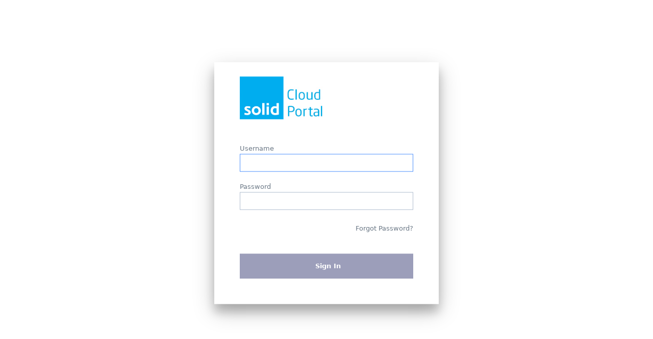

--- FILE ---
content_type: text/html;charset=utf-8
request_url: https://365control.solidsystems.co.za/auth/realms/sr123/protocol/openid-connect/auth?scope=openid&response_type=code&redirect_uri=https%3A%2F%2F365control.solidsystems.co.za%2Fsp%2Fcallback%2F%3Fclient_name%3Dsr123&state=dfe6c740d6&code_challenge_method=S256&client_id=oss&code_challenge=tRYbgz4ieH2w7Redppw3HN2WJKs96fgmzxGV8J0VDLY
body_size: 962
content:
<!DOCTYPE html>
<html xmlns="http://www.w3.org/1999/xhtml"  lang="en" dir="ltr">

<head>
    <meta charset="utf-8">
    <meta http-equiv="Content-Type" content="text/html; charset=UTF-8" />
    <meta name="robots" content="noindex, nofollow">
    <meta name="viewport" content="width=device-width,initial-scale=1">
        <link rel="manifest" href="https://365control.solidsystems.co.za/manifest.webmanifest">
    <meta property="og:type" content="website">
    <meta name="twitter:card" content="summary_large_image">
        <meta property="twitter:domain" content=“365control.solidsystems.co.za”>
        <meta property="og:site_name" content=“365control.solidsystems.co.za”>
        <meta property="og:url" content="https://365control.solidsystems.co.za/">
        <link rel="apple-touch-icon" href="https://365control.solidsystems.co.za/webgate/static/skins/v3/images/logos/panel-mini-logo-180.png">
        <meta property="og:image" itemprop="image" content="https://365control.solidsystems.co.za/webgate/static/skins/v3/images/logos/panel-mini-logo-400.png">
        <meta property="twitter:url" content="https://365control.solidsystems.co.za/">
        <meta property="og:image:width" content="250">
        <meta property="og:image:height" content="250">
        <meta name="twitter:image" content="https://365control.solidsystems.co.za/webgate/static/skins/v3/images/logos/panel-mini-logo-400.png">

    <title>        Sign in to CloudBlue Commerce®
</title>
        
    <link href="/favicon.ico" rel="shortcut icon" />
    <link href="/webgate/static/skins/v3/ccp2/bootstrap.css?pa6.1" type="text/css" rel="stylesheet" />
    <link href="/auth/resources/6n3ia/login/adminlte/css/idp.css" rel="stylesheet" />
    <script src="/auth/resources/6n3ia/login/adminlte/js/adminlte-keycloak-theme.js" type="text/javascript"></script>
</head>

<body class="ccp-frame ccp-md sid-aps template">
    <div style="" id="ccp-login" class="container-fluid">
        <div style="display: block" class="modal">
            <div class="modal-dialog modal-sm">
                <div class="modal-content">

            <form id="kc-form-login" class="kc-form-login test" action="https://365control.solidsystems.co.za/auth/realms/sr123/login-actions/authenticate?session_code=XmrTFVhHtQAJ8KUTnKb0FcGqZhrYT8Wzb4BKrzl_FZw&amp;execution=c1f2a166-63dd-4dee-b54e-ff888479dd8c&amp;client_id=oss&amp;tab_id=EMEcaTZCF1k&amp;client_data=eyJydSI6Imh0dHBzOi8vMzY1Y29udHJvbC5zb2xpZHN5c3RlbXMuY28uemEvc3AvY2FsbGJhY2svP2NsaWVudF9uYW1lPXNyMTIzIiwicnQiOiJjb2RlIiwic3QiOiJkZmU2Yzc0MGQ2In0" method="post">
                <div class="modal-body">
                    <div class="form-group">
                        <label for="username"
                               class="control-label ">Username</label>

                        <div class="wrapper">
                            <input id="inp_user" class="form-control input-sm input-text" name="username"
                                   value="" type="text" autofocus autocomplete="off"/>
                        </div>
                    </div>
                    <div class="form-group">
                        <label class="control-label" for="password" class="control-label">Password</label>

                        <div class="wrapper">
                            <input id="inp_password" class="form-control input-sm input-text" name="password"
                                   type="password" autocomplete="off"/>
                        </div>
                    </div>


                    <div class="pull-right  row">
                        <div class=" col-xs-12">
                                    <span><a href="/auth/realms/sr123/login-actions/reset-credentials?client_id=oss&amp;tab_id=EMEcaTZCF1k&amp;client_data=eyJydSI6Imh0dHBzOi8vMzY1Y29udHJvbC5zb2xpZHN5c3RlbXMuY28uemEvc3AvY2FsbGJhY2svP2NsaWVudF9uYW1lPXNyMTIzIiwicnQiOiJjb2RlIiwic3QiOiJkZmU2Yzc0MGQ2In0"
                                             class="btn btn-link">Forgot Password?</a></span>
                        </div>
                    </div>
                </div>
                <div class="modal-footer">
                    <div class="btn-toolbar">
                        <div class="btn-group" style="width:100%">
                            <button name="login" id="login" class="btn btn-success btn-block ButtonSubmit" type="submit" style="margin-left: 0">
                                <span xmlns:local="http://www.swsoft.com/xsl/cp/local" class="fa fa-check"></span>&nbsp;Sign In
                            </button>
                        </div>
                    </div>
                </div>

            </form>
                </div>
                <div class="ccp-copyright">
                </div>
            </div>
        </div>
    </div>
</body>

<script>
    if ((screen.width <= 640) || (window.matchMedia && window.matchMedia('only screen and (max-width: 640px)').matches)) {
        document.getElementsByTagName('body')[0].classList.remove('ccp-md');
        document.getElementsByTagName('body')[0].classList.add('ccp-xs');
        document.querySelector('meta[name=viewport]').setAttribute('content', 'width=device-width, initial-scale=1, maximum-scale=1, minimum-scale=1, user-scalable=0');
    }
</script>
    
</html>


--- FILE ---
content_type: text/css
request_url: https://365control.solidsystems.co.za/webgate/static/skins/v3/ccp2/bootstrap.css?pa6.1
body_size: 156134
content:
html{font-family:sans-serif;-ms-text-size-adjust:100%;-webkit-text-size-adjust:100%;} body{margin:0;} article,
aside,
details,
figcaption,
figure,
footer,
header,
hgroup,
main,
nav,
section,
summary{display:block;} audio,
canvas,
progress,
video{display:inline-block;vertical-align:baseline;} audio:not([controls]){display:none;height:0;} [hidden],
template{display:none;} a{background:transparent;} a:active,
a:hover{outline:0;} abbr[title]{border-bottom:1px dotted;} b,
strong{font-weight:bold;} dfn{font-style:italic;} h1{font-size:2em;margin:0.67em 0;} mark{background:#ff0;color:#000;} small{font-size:80%;} sub,
sup{font-size:75%;line-height:0;position:relative;vertical-align:baseline;} sup{top:-0.5em;} sub{bottom:-0.25em;} img{border:0;} svg:not(:root){overflow:hidden;} figure{margin:1em 40px;} hr{-moz-box-sizing:content-box;box-sizing:content-box;height:0;} pre{overflow:auto;} code,
kbd,
pre,
samp{font-family:monospace,monospace;font-size:1em;} button,
input,
optgroup,
select,
textarea{color:inherit;font:inherit;margin:0;} button{overflow:visible;} button,
select{text-transform:none;} button,
html input[type="button"],
input[type="reset"],
input[type="submit"]{-webkit-appearance:button;cursor:pointer;} button[disabled],
html input[disabled]{cursor:default;} button::-moz-focus-inner,
input::-moz-focus-inner{border:0;padding:0;} input{line-height:normal;} input[type="checkbox"],
input[type="radio"]{box-sizing:border-box;padding:0;} input[type="number"]::-webkit-inner-spin-button,
input[type="number"]::-webkit-outer-spin-button{height:auto;} input[type="search"]{-webkit-appearance:textfield;-moz-box-sizing:content-box;-webkit-box-sizing:content-box;box-sizing:content-box;} input[type="search"]::-webkit-search-cancel-button,
input[type="search"]::-webkit-search-decoration{-webkit-appearance:none;} fieldset{border:1px solid #c0c0c0;margin:0 2px;padding:0.35em 0.625em 0.75em;} legend{border:0;padding:0;} textarea{overflow:auto;} optgroup{font-weight:bold;} table{border-collapse:collapse;border-spacing:0;} td,
th{padding:0;} *{-webkit-box-sizing:border-box;-moz-box-sizing:border-box;box-sizing:border-box;} *:before,
*:after{-webkit-box-sizing:border-box;-moz-box-sizing:border-box;box-sizing:border-box;} html{font-size:10px;-webkit-tap-highlight-color:rgba(0, 0, 0, 0);} body{font-family:"DefaultTextsFont","Roboto",-apple-system,system-ui,BlinkMacSystemFont,"Segoe UI","Helvetica Neue",Arial,sans-serif;font-size:13.3px;line-height:20px;color:#333333;background-color:#fff;} input,
button,
select,
textarea{font-family:inherit;font-size:inherit;line-height:inherit;} a{color:#00ADEF;text-decoration:none;} a:hover,
a:focus{color:#0076a3;text-decoration:underline;} a:focus{outline:thin dotted;outline:5px auto -webkit-focus-ring-color;outline-offset:-2px;} figure{margin:0;} img{vertical-align:middle;} .img-responsive,
.carousel-inner > .item > img,
.carousel-inner > .item > a > img{display:block;width:100% \9;max-width:100%;height:auto;} .img-rounded{border-radius:10px;} .img-thumbnail{padding:4px;line-height:20px;background-color:#fff;border:1px solid #ddd;border-radius:0;-webkit-transition:all .2s ease-in-out;-o-transition:all .2s ease-in-out;transition:all .2s ease-in-out;display:inline-block;width:100% \9;max-width:100%;height:auto;} .img-circle{border-radius:50%;} hr{margin-top:20px;margin-bottom:20px;border:0;border-top:1px solid #eeeeee;} .sr-only{position:absolute;width:1px;height:1px;margin:-1px;padding:0;overflow:hidden;clip:rect(0,0,0,0);border:0;} .sr-only-focusable:active,
.sr-only-focusable:focus{position:static;width:auto;height:auto;margin:0;overflow:visible;clip:auto;} h1,
h2,
h3,
h4,
h5,
h6,
.h1,
.h2,
.h3,
.h4,
.h5,
.h6{font-family:inherit;font-weight:500;line-height:1.1;color:inherit;} h1 small,
h2 small,
h3 small,
h4 small,
h5 small,
h6 small,
.h1 small,
.h2 small,
.h3 small,
.h4 small,
.h5 small,
.h6 small,
h1 .small,
h2 .small,
h3 .small,
h4 .small,
h5 .small,
h6 .small,
.h1 .small,
.h2 .small,
.h3 .small,
.h4 .small,
.h5 .small,
.h6 .small{font-weight:normal;line-height:1;color:#777777;} h1,
.h1,
h2,
.h2,
h3,
.h3{margin-top:20px;margin-bottom:10px;} h1 small,
.h1 small,
h2 small,
.h2 small,
h3 small,
.h3 small,
h1 .small,
.h1 .small,
h2 .small,
.h2 .small,
h3 .small,
.h3 .small{font-size:65%;} h4,
.h4,
h5,
.h5,
h6,
.h6{margin-top:10px;margin-bottom:10px;} h4 small,
.h4 small,
h5 small,
.h5 small,
h6 small,
.h6 small,
h4 .small,
.h4 .small,
h5 .small,
.h5 .small,
h6 .small,
.h6 .small{font-size:75%;} h1,
.h1{font-size:32px;} h2,
.h2{font-size:24px;} h3,
.h3{font-size:24px;} h4,
.h4{font-size:18.7px;} h5,
.h5{font-size:16px;} h6,
.h6{font-size:10.7px;} p{margin:0 0 10px;} .lead{margin-bottom:20px;font-size:15px;font-weight:300;line-height:1.4;}@media (min-width:768px){ .lead{font-size:19.950000000000003px;}} small,
.small{font-size:80%;} cite{font-style:normal;} mark,
.mark{background-color:#FFC107;padding:.2em;} .text-left{text-align:left;} .text-right{text-align:right;} .text-center{text-align:center;} .text-justify{text-align:justify;} .text-nowrap{white-space:nowrap;} .text-lowercase{text-transform:lowercase;} .text-uppercase{text-transform:uppercase;} .text-capitalize{text-transform:capitalize;} .text-muted{color:#777777;} .text-primary{color:#00ADEF;} a.text-primary:hover{color:#0088bc;} .text-success{color:#8BC34A;} a.text-success:hover{color:#71a436;} .text-info{color:#00ADEF;} a.text-info:hover{color:#0088bc;} .text-warning{color:#FFC107;} a.text-warning:hover{color:#d39e00;} .text-danger{color:#F44336;} a.text-danger:hover{color:#ea1c0d;} .bg-primary{color:#fff;background-color:#00ADEF;} a.bg-primary:hover{background-color:#0088bc;} .bg-success{background-color:#8BC34A;} a.bg-success:hover{background-color:#71a436;} .bg-info{background-color:#00ADEF;} a.bg-info:hover{background-color:#0088bc;} .bg-warning{background-color:#FFC107;} a.bg-warning:hover{background-color:#d39e00;} .bg-danger{background-color:#F44336;} a.bg-danger:hover{background-color:#ea1c0d;} .page-header{padding-bottom:9px;margin:40px 0 20px;border-bottom:1px solid #eeeeee;} ul,
ol{margin-top:0;margin-bottom:10px;} ul ul,
ol ul,
ul ol,
ol ol{margin-bottom:0;} .list-unstyled{padding-left:0;list-style:none;} .list-inline{padding-left:0;list-style:none;margin-left:-5px;} .list-inline > li{display:inline-block;padding-left:5px;padding-right:5px;} dl{margin-top:0;margin-bottom:20px;} dt,
dd{line-height:20px;} dt{font-weight:bold;} dd{margin-left:0;}@media (min-width:768px){ .dl-horizontal dt{float:left;width:160px;clear:left;text-align:right;overflow:hidden;text-overflow:ellipsis;white-space:nowrap;} .dl-horizontal dd{margin-left:180px;}} abbr[title],
abbr[data-original-title]{cursor:help;border-bottom:1px dotted #777777;} .initialism{font-size:90%;text-transform:uppercase;} blockquote{padding:10px 20px;margin:0 0 20px;font-size:16.625px;border-left:5px solid #eeeeee;} blockquote p:last-child,
blockquote ul:last-child,
blockquote ol:last-child{margin-bottom:0;} blockquote footer,
blockquote small,
blockquote .small{display:block;font-size:80%;line-height:20px;color:#777777;} blockquote footer:before,
blockquote small:before,
blockquote .small:before{content:'\2014 \00A0';} .blockquote-reverse,
blockquote.pull-right{padding-right:15px;padding-left:0;border-right:5px solid #eeeeee;border-left:0;text-align:right;} .blockquote-reverse footer:before,
blockquote.pull-right footer:before,
.blockquote-reverse small:before,
blockquote.pull-right small:before,
.blockquote-reverse .small:before,
blockquote.pull-right .small:before{content:'';} .blockquote-reverse footer:after,
blockquote.pull-right footer:after,
.blockquote-reverse small:after,
blockquote.pull-right small:after,
.blockquote-reverse .small:after,
blockquote.pull-right .small:after{content:'\00A0 \2014';} blockquote:before,
blockquote:after{content:"";} address{margin-bottom:20px;font-style:normal;line-height:20px;} .container{margin-right:auto;margin-left:auto;padding-left:15px;padding-right:15px;}@media (min-width:768px){ .container{width:750px;}}@media (min-width:992px){ .container{width:970px;}}@media (min-width:1280px){ .container{width:1170px;}} .container-fluid{margin-right:auto;margin-left:auto;padding-left:15px;padding-right:15px;} .row{margin-left:-15px;margin-right:-15px;} .col-xs-1, .col-sm-1, .col-md-1, .col-lg-1, .col-xs-2, .col-sm-2, .col-md-2, .col-lg-2, .col-xs-3, .col-sm-3, .col-md-3, .col-lg-3, .col-xs-4, .col-sm-4, .col-md-4, .col-lg-4, .col-xs-5, .col-sm-5, .col-md-5, .col-lg-5, .col-xs-6, .col-sm-6, .col-md-6, .col-lg-6, .col-xs-7, .col-sm-7, .col-md-7, .col-lg-7, .col-xs-8, .col-sm-8, .col-md-8, .col-lg-8, .col-xs-9, .col-sm-9, .col-md-9, .col-lg-9, .col-xs-10, .col-sm-10, .col-md-10, .col-lg-10, .col-xs-11, .col-sm-11, .col-md-11, .col-lg-11, .col-xs-12, .col-sm-12, .col-md-12, .col-lg-12{position:relative;min-height:1px;padding-left:15px;padding-right:15px;} .col-xs-1, .col-xs-2, .col-xs-3, .col-xs-4, .col-xs-5, .col-xs-6, .col-xs-7, .col-xs-8, .col-xs-9, .col-xs-10, .col-xs-11, .col-xs-12{float:left;} .col-xs-12{width:100%;} .col-xs-11{width:91.66666666666666%;} .col-xs-10{width:83.33333333333334%;} .col-xs-9{width:75%;} .col-xs-8{width:66.66666666666666%;} .col-xs-7{width:58.333333333333336%;} .col-xs-6{width:50%;} .col-xs-5{width:41.66666666666667%;} .col-xs-4{width:33.33333333333333%;} .col-xs-3{width:25%;} .col-xs-2{width:16.666666666666664%;} .col-xs-1{width:8.333333333333332%;} .col-xs-pull-12{right:100%;} .col-xs-pull-11{right:91.66666666666666%;} .col-xs-pull-10{right:83.33333333333334%;} .col-xs-pull-9{right:75%;} .col-xs-pull-8{right:66.66666666666666%;} .col-xs-pull-7{right:58.333333333333336%;} .col-xs-pull-6{right:50%;} .col-xs-pull-5{right:41.66666666666667%;} .col-xs-pull-4{right:33.33333333333333%;} .col-xs-pull-3{right:25%;} .col-xs-pull-2{right:16.666666666666664%;} .col-xs-pull-1{right:8.333333333333332%;} .col-xs-pull-0{right:auto;} .col-xs-push-12{left:100%;} .col-xs-push-11{left:91.66666666666666%;} .col-xs-push-10{left:83.33333333333334%;} .col-xs-push-9{left:75%;} .col-xs-push-8{left:66.66666666666666%;} .col-xs-push-7{left:58.333333333333336%;} .col-xs-push-6{left:50%;} .col-xs-push-5{left:41.66666666666667%;} .col-xs-push-4{left:33.33333333333333%;} .col-xs-push-3{left:25%;} .col-xs-push-2{left:16.666666666666664%;} .col-xs-push-1{left:8.333333333333332%;} .col-xs-push-0{left:auto;} .col-xs-offset-12{margin-left:100%;} .col-xs-offset-11{margin-left:91.66666666666666%;} .col-xs-offset-10{margin-left:83.33333333333334%;} .col-xs-offset-9{margin-left:75%;} .col-xs-offset-8{margin-left:66.66666666666666%;} .col-xs-offset-7{margin-left:58.333333333333336%;} .col-xs-offset-6{margin-left:50%;} .col-xs-offset-5{margin-left:41.66666666666667%;} .col-xs-offset-4{margin-left:33.33333333333333%;} .col-xs-offset-3{margin-left:25%;} .col-xs-offset-2{margin-left:16.666666666666664%;} .col-xs-offset-1{margin-left:8.333333333333332%;} .col-xs-offset-0{margin-left:0%;}@media (min-width:768px){ .col-sm-1, .col-sm-2, .col-sm-3, .col-sm-4, .col-sm-5, .col-sm-6, .col-sm-7, .col-sm-8, .col-sm-9, .col-sm-10, .col-sm-11, .col-sm-12{float:left;} .col-sm-12{width:100%;} .col-sm-11{width:91.66666666666666%;} .col-sm-10{width:83.33333333333334%;} .col-sm-9{width:75%;} .col-sm-8{width:66.66666666666666%;} .col-sm-7{width:58.333333333333336%;} .col-sm-6{width:50%;} .col-sm-5{width:41.66666666666667%;} .col-sm-4{width:33.33333333333333%;} .col-sm-3{width:25%;} .col-sm-2{width:16.666666666666664%;} .col-sm-1{width:8.333333333333332%;} .col-sm-pull-12{right:100%;} .col-sm-pull-11{right:91.66666666666666%;} .col-sm-pull-10{right:83.33333333333334%;} .col-sm-pull-9{right:75%;} .col-sm-pull-8{right:66.66666666666666%;} .col-sm-pull-7{right:58.333333333333336%;} .col-sm-pull-6{right:50%;} .col-sm-pull-5{right:41.66666666666667%;} .col-sm-pull-4{right:33.33333333333333%;} .col-sm-pull-3{right:25%;} .col-sm-pull-2{right:16.666666666666664%;} .col-sm-pull-1{right:8.333333333333332%;} .col-sm-pull-0{right:auto;} .col-sm-push-12{left:100%;} .col-sm-push-11{left:91.66666666666666%;} .col-sm-push-10{left:83.33333333333334%;} .col-sm-push-9{left:75%;} .col-sm-push-8{left:66.66666666666666%;} .col-sm-push-7{left:58.333333333333336%;} .col-sm-push-6{left:50%;} .col-sm-push-5{left:41.66666666666667%;} .col-sm-push-4{left:33.33333333333333%;} .col-sm-push-3{left:25%;} .col-sm-push-2{left:16.666666666666664%;} .col-sm-push-1{left:8.333333333333332%;} .col-sm-push-0{left:auto;} .col-sm-offset-12{margin-left:100%;} .col-sm-offset-11{margin-left:91.66666666666666%;} .col-sm-offset-10{margin-left:83.33333333333334%;} .col-sm-offset-9{margin-left:75%;} .col-sm-offset-8{margin-left:66.66666666666666%;} .col-sm-offset-7{margin-left:58.333333333333336%;} .col-sm-offset-6{margin-left:50%;} .col-sm-offset-5{margin-left:41.66666666666667%;} .col-sm-offset-4{margin-left:33.33333333333333%;} .col-sm-offset-3{margin-left:25%;} .col-sm-offset-2{margin-left:16.666666666666664%;} .col-sm-offset-1{margin-left:8.333333333333332%;} .col-sm-offset-0{margin-left:0%;}}@media (min-width:992px){ .col-md-1, .col-md-2, .col-md-3, .col-md-4, .col-md-5, .col-md-6, .col-md-7, .col-md-8, .col-md-9, .col-md-10, .col-md-11, .col-md-12{float:left;} .col-md-12{width:100%;} .col-md-11{width:91.66666666666666%;} .col-md-10{width:83.33333333333334%;} .col-md-9{width:75%;} .col-md-8{width:66.66666666666666%;} .col-md-7{width:58.333333333333336%;} .col-md-6{width:50%;} .col-md-5{width:41.66666666666667%;} .col-md-4{width:33.33333333333333%;} .col-md-3{width:25%;} .col-md-2{width:16.666666666666664%;} .col-md-1{width:8.333333333333332%;} .col-md-pull-12{right:100%;} .col-md-pull-11{right:91.66666666666666%;} .col-md-pull-10{right:83.33333333333334%;} .col-md-pull-9{right:75%;} .col-md-pull-8{right:66.66666666666666%;} .col-md-pull-7{right:58.333333333333336%;} .col-md-pull-6{right:50%;} .col-md-pull-5{right:41.66666666666667%;} .col-md-pull-4{right:33.33333333333333%;} .col-md-pull-3{right:25%;} .col-md-pull-2{right:16.666666666666664%;} .col-md-pull-1{right:8.333333333333332%;} .col-md-pull-0{right:auto;} .col-md-push-12{left:100%;} .col-md-push-11{left:91.66666666666666%;} .col-md-push-10{left:83.33333333333334%;} .col-md-push-9{left:75%;} .col-md-push-8{left:66.66666666666666%;} .col-md-push-7{left:58.333333333333336%;} .col-md-push-6{left:50%;} .col-md-push-5{left:41.66666666666667%;} .col-md-push-4{left:33.33333333333333%;} .col-md-push-3{left:25%;} .col-md-push-2{left:16.666666666666664%;} .col-md-push-1{left:8.333333333333332%;} .col-md-push-0{left:auto;} .col-md-offset-12{margin-left:100%;} .col-md-offset-11{margin-left:91.66666666666666%;} .col-md-offset-10{margin-left:83.33333333333334%;} .col-md-offset-9{margin-left:75%;} .col-md-offset-8{margin-left:66.66666666666666%;} .col-md-offset-7{margin-left:58.333333333333336%;} .col-md-offset-6{margin-left:50%;} .col-md-offset-5{margin-left:41.66666666666667%;} .col-md-offset-4{margin-left:33.33333333333333%;} .col-md-offset-3{margin-left:25%;} .col-md-offset-2{margin-left:16.666666666666664%;} .col-md-offset-1{margin-left:8.333333333333332%;} .col-md-offset-0{margin-left:0%;}}@media (min-width:1280px){ .col-lg-1, .col-lg-2, .col-lg-3, .col-lg-4, .col-lg-5, .col-lg-6, .col-lg-7, .col-lg-8, .col-lg-9, .col-lg-10, .col-lg-11, .col-lg-12{float:left;} .col-lg-12{width:100%;} .col-lg-11{width:91.66666666666666%;} .col-lg-10{width:83.33333333333334%;} .col-lg-9{width:75%;} .col-lg-8{width:66.66666666666666%;} .col-lg-7{width:58.333333333333336%;} .col-lg-6{width:50%;} .col-lg-5{width:41.66666666666667%;} .col-lg-4{width:33.33333333333333%;} .col-lg-3{width:25%;} .col-lg-2{width:16.666666666666664%;} .col-lg-1{width:8.333333333333332%;} .col-lg-pull-12{right:100%;} .col-lg-pull-11{right:91.66666666666666%;} .col-lg-pull-10{right:83.33333333333334%;} .col-lg-pull-9{right:75%;} .col-lg-pull-8{right:66.66666666666666%;} .col-lg-pull-7{right:58.333333333333336%;} .col-lg-pull-6{right:50%;} .col-lg-pull-5{right:41.66666666666667%;} .col-lg-pull-4{right:33.33333333333333%;} .col-lg-pull-3{right:25%;} .col-lg-pull-2{right:16.666666666666664%;} .col-lg-pull-1{right:8.333333333333332%;} .col-lg-pull-0{right:auto;} .col-lg-push-12{left:100%;} .col-lg-push-11{left:91.66666666666666%;} .col-lg-push-10{left:83.33333333333334%;} .col-lg-push-9{left:75%;} .col-lg-push-8{left:66.66666666666666%;} .col-lg-push-7{left:58.333333333333336%;} .col-lg-push-6{left:50%;} .col-lg-push-5{left:41.66666666666667%;} .col-lg-push-4{left:33.33333333333333%;} .col-lg-push-3{left:25%;} .col-lg-push-2{left:16.666666666666664%;} .col-lg-push-1{left:8.333333333333332%;} .col-lg-push-0{left:auto;} .col-lg-offset-12{margin-left:100%;} .col-lg-offset-11{margin-left:91.66666666666666%;} .col-lg-offset-10{margin-left:83.33333333333334%;} .col-lg-offset-9{margin-left:75%;} .col-lg-offset-8{margin-left:66.66666666666666%;} .col-lg-offset-7{margin-left:58.333333333333336%;} .col-lg-offset-6{margin-left:50%;} .col-lg-offset-5{margin-left:41.66666666666667%;} .col-lg-offset-4{margin-left:33.33333333333333%;} .col-lg-offset-3{margin-left:25%;} .col-lg-offset-2{margin-left:16.666666666666664%;} .col-lg-offset-1{margin-left:8.333333333333332%;} .col-lg-offset-0{margin-left:0%;}} table{background-color:transparent;} th{text-align:left;} .table{width:100%;max-width:100%;margin-bottom:20px;} .table > thead > tr > th,
.table > tbody > tr > th,
.table > tfoot > tr > th,
.table > thead > tr > td,
.table > tbody > tr > td,
.table > tfoot > tr > td{padding:8px;line-height:20px;vertical-align:top;border-top:1px solid #C5CBD2;} .table > thead > tr > th{vertical-align:bottom;border-bottom:2px solid #C5CBD2;} .table > caption + thead > tr:first-child > th,
.table > colgroup + thead > tr:first-child > th,
.table > thead:first-child > tr:first-child > th,
.table > caption + thead > tr:first-child > td,
.table > colgroup + thead > tr:first-child > td,
.table > thead:first-child > tr:first-child > td{border-top:0;} .table > tbody + tbody{border-top:2px solid #C5CBD2;} .table .table{background-color:#fff;} .table-condensed > thead > tr > th,
.table-condensed > tbody > tr > th,
.table-condensed > tfoot > tr > th,
.table-condensed > thead > tr > td,
.table-condensed > tbody > tr > td,
.table-condensed > tfoot > tr > td{padding:5px;} .table-bordered{border:1px solid #C5CBD2;} .table-bordered > thead > tr > th,
.table-bordered > tbody > tr > th,
.table-bordered > tfoot > tr > th,
.table-bordered > thead > tr > td,
.table-bordered > tbody > tr > td,
.table-bordered > tfoot > tr > td{border:1px solid #C5CBD2;} .table-bordered > thead > tr > th,
.table-bordered > thead > tr > td{border-bottom-width:2px;} .table-striped > tbody > tr:nth-child(odd) > td,
.table-striped > tbody > tr:nth-child(odd) > th{background-color:#f9f9f9;} .table-hover > tbody > tr:hover > td,
.table-hover > tbody > tr:hover > th{background-color:#f5f5f5;} table col[class*="col-"]{position:static;float:none;display:table-column;} table td[class*="col-"],
table th[class*="col-"]{position:static;float:none;display:table-cell;} .table > thead > tr > td.active,
.table > tbody > tr > td.active,
.table > tfoot > tr > td.active,
.table > thead > tr > th.active,
.table > tbody > tr > th.active,
.table > tfoot > tr > th.active,
.table > thead > tr.active > td,
.table > tbody > tr.active > td,
.table > tfoot > tr.active > td,
.table > thead > tr.active > th,
.table > tbody > tr.active > th,
.table > tfoot > tr.active > th{background-color:#f5f5f5;} .table-hover > tbody > tr > td.active:hover,
.table-hover > tbody > tr > th.active:hover,
.table-hover > tbody > tr.active:hover > td,
.table-hover > tbody > tr:hover > .active,
.table-hover > tbody > tr.active:hover > th{background-color:#e8e8e8;} .table > thead > tr > td.success,
.table > tbody > tr > td.success,
.table > tfoot > tr > td.success,
.table > thead > tr > th.success,
.table > tbody > tr > th.success,
.table > tfoot > tr > th.success,
.table > thead > tr.success > td,
.table > tbody > tr.success > td,
.table > tfoot > tr.success > td,
.table > thead > tr.success > th,
.table > tbody > tr.success > th,
.table > tfoot > tr.success > th{background-color:#8BC34A;} .table-hover > tbody > tr > td.success:hover,
.table-hover > tbody > tr > th.success:hover,
.table-hover > tbody > tr.success:hover > td,
.table-hover > tbody > tr:hover > .success,
.table-hover > tbody > tr.success:hover > th{background-color:#7eb73d;} .table > thead > tr > td.info,
.table > tbody > tr > td.info,
.table > tfoot > tr > td.info,
.table > thead > tr > th.info,
.table > tbody > tr > th.info,
.table > tfoot > tr > th.info,
.table > thead > tr.info > td,
.table > tbody > tr.info > td,
.table > tfoot > tr.info > td,
.table > thead > tr.info > th,
.table > tbody > tr.info > th,
.table > tfoot > tr.info > th{background-color:#00ADEF;} .table-hover > tbody > tr > td.info:hover,
.table-hover > tbody > tr > th.info:hover,
.table-hover > tbody > tr.info:hover > td,
.table-hover > tbody > tr:hover > .info,
.table-hover > tbody > tr.info:hover > th{background-color:#009bd6;} .table > thead > tr > td.warning,
.table > tbody > tr > td.warning,
.table > tfoot > tr > td.warning,
.table > thead > tr > th.warning,
.table > tbody > tr > th.warning,
.table > tfoot > tr > th.warning,
.table > thead > tr.warning > td,
.table > tbody > tr.warning > td,
.table > tfoot > tr.warning > td,
.table > thead > tr.warning > th,
.table > tbody > tr.warning > th,
.table > tfoot > tr.warning > th{background-color:#FFC107;} .table-hover > tbody > tr > td.warning:hover,
.table-hover > tbody > tr > th.warning:hover,
.table-hover > tbody > tr.warning:hover > td,
.table-hover > tbody > tr:hover > .warning,
.table-hover > tbody > tr.warning:hover > th{background-color:#ecb100;} .table > thead > tr > td.danger,
.table > tbody > tr > td.danger,
.table > tfoot > tr > td.danger,
.table > thead > tr > th.danger,
.table > tbody > tr > th.danger,
.table > tfoot > tr > th.danger,
.table > thead > tr.danger > td,
.table > tbody > tr.danger > td,
.table > tfoot > tr.danger > td,
.table > thead > tr.danger > th,
.table > tbody > tr.danger > th,
.table > tfoot > tr.danger > th{background-color:#F44336;} .table-hover > tbody > tr > td.danger:hover,
.table-hover > tbody > tr > th.danger:hover,
.table-hover > tbody > tr.danger:hover > td,
.table-hover > tbody > tr:hover > .danger,
.table-hover > tbody > tr.danger:hover > th{background-color:#f32c1e;}@media screen and (max-width:767px){ .table-responsive{width:100%;margin-bottom:15px;overflow-y:hidden;overflow-x:auto;-ms-overflow-style:-ms-autohiding-scrollbar;border:1px solid #C5CBD2;-webkit-overflow-scrolling:touch;} .table-responsive > .table{margin-bottom:0;} .table-responsive > .table > thead > tr > th,
.table-responsive > .table > tbody > tr > th,
.table-responsive > .table > tfoot > tr > th,
.table-responsive > .table > thead > tr > td,
.table-responsive > .table > tbody > tr > td,
.table-responsive > .table > tfoot > tr > td{white-space:nowrap;} .table-responsive > .table-bordered{border:0;} .table-responsive > .table-bordered > thead > tr > th:first-child,
.table-responsive > .table-bordered > tbody > tr > th:first-child,
.table-responsive > .table-bordered > tfoot > tr > th:first-child,
.table-responsive > .table-bordered > thead > tr > td:first-child,
.table-responsive > .table-bordered > tbody > tr > td:first-child,
.table-responsive > .table-bordered > tfoot > tr > td:first-child{border-left:0;} .table-responsive > .table-bordered > thead > tr > th:last-child,
.table-responsive > .table-bordered > tbody > tr > th:last-child,
.table-responsive > .table-bordered > tfoot > tr > th:last-child,
.table-responsive > .table-bordered > thead > tr > td:last-child,
.table-responsive > .table-bordered > tbody > tr > td:last-child,
.table-responsive > .table-bordered > tfoot > tr > td:last-child{border-right:0;} .table-responsive > .table-bordered > tbody > tr:last-child > th,
.table-responsive > .table-bordered > tfoot > tr:last-child > th,
.table-responsive > .table-bordered > tbody > tr:last-child > td,
.table-responsive > .table-bordered > tfoot > tr:last-child > td{border-bottom:0;}} fieldset{padding:0;margin:0;border:0;min-width:0;} legend{display:block;width:100%;padding:0;margin-bottom:20px;font-size:19.950000000000003px;line-height:inherit;color:#333333;border:0;border-bottom:1px solid #e5e5e5;} label{display:inline-block;max-width:100%;margin-bottom:5px;font-weight:bold;} input[type="search"]{-webkit-box-sizing:border-box;-moz-box-sizing:border-box;box-sizing:border-box;} input[type="radio"],
input[type="checkbox"]{margin:4px 0 0;margin-top:1px \9;line-height:normal;} input[type="file"]{display:block;} input[type="range"]{display:block;width:100%;} select[multiple],
select[size]{height:auto;} input[type="file"]:focus,
input[type="radio"]:focus,
input[type="checkbox"]:focus{outline:thin dotted;outline:5px auto -webkit-focus-ring-color;outline-offset:-2px;} output{display:block;padding-top:7px;font-size:13.3px;line-height:20px;color:#555555;} .form-control{display:block;width:100%;height:34px;padding:6px 12px;font-size:13.3px;line-height:20px;color:#555555;background-color:#fff;background-image:none;border:1px solid #b0bdce;border-radius:0;-webkit-box-shadow:inset 0 1px 1px rgba(0, 0, 0, 0.075);box-shadow:inset 0 1px 1px rgba(0, 0, 0, 0.075);-webkit-transition:border-color ease-in-out .15s, box-shadow ease-in-out .15s;-o-transition:border-color ease-in-out .15s, box-shadow ease-in-out .15s;transition:border-color ease-in-out .15s, box-shadow ease-in-out .15s;} .form-control:focus{border-color:#66afe9;outline:0;-webkit-box-shadow:inset 0 1px 1px rgba(0,0,0,.075), 0 0 8px rgba(102, 175, 233, 0.6);box-shadow:inset 0 1px 1px rgba(0,0,0,.075), 0 0 8px rgba(102, 175, 233, 0.6);} .form-control::-moz-placeholder{color:#b0bdce;opacity:1;} .form-control:-ms-input-placeholder{color:#b0bdce;} .form-control::-webkit-input-placeholder{color:#b0bdce;} .form-control[disabled],
.form-control[readonly],
fieldset[disabled] .form-control{cursor:not-allowed;background-color:#eeeeee;opacity:1;} textarea.form-control{height:auto;} input[type="search"]{-webkit-appearance:none;} input[type="date"],
input[type="time"],
input[type="datetime-local"],
input[type="month"]{line-height:34px;line-height:20px \0;} input[type="date"].input-sm,
input[type="time"].input-sm,
input[type="datetime-local"].input-sm,
input[type="month"].input-sm{line-height:23px;} input[type="date"].input-lg,
input[type="time"].input-lg,
input[type="datetime-local"].input-lg,
input[type="month"].input-lg{line-height:58px;} .form-group{margin-bottom:15px;} .radio,
.checkbox{position:relative;display:block;min-height:20px;margin-top:10px;margin-bottom:10px;} .radio label,
.checkbox label{padding-left:20px;margin-bottom:0;font-weight:normal;cursor:pointer;} .radio input[type="radio"],
.radio-inline input[type="radio"],
.checkbox input[type="checkbox"],
.checkbox-inline input[type="checkbox"]{position:absolute;margin-left:-20px;margin-top:4px \9;} .radio + .radio,
.checkbox + .checkbox{margin-top:-5px;} .radio-inline,
.checkbox-inline{display:inline-block;padding-left:20px;margin-bottom:0;vertical-align:middle;font-weight:normal;cursor:pointer;} .radio-inline + .radio-inline,
.checkbox-inline + .checkbox-inline{margin-top:0;margin-left:10px;} input[type="radio"][disabled],
input[type="checkbox"][disabled],
input[type="radio"].disabled,
input[type="checkbox"].disabled,
fieldset[disabled] input[type="radio"],
fieldset[disabled] input[type="checkbox"]{cursor:not-allowed;} .radio-inline.disabled,
.checkbox-inline.disabled,
fieldset[disabled] .radio-inline,
fieldset[disabled] .checkbox-inline{cursor:not-allowed;} .radio.disabled label,
.checkbox.disabled label,
fieldset[disabled] .radio label,
fieldset[disabled] .checkbox label{cursor:not-allowed;} .form-control-static{padding-top:7px;padding-bottom:7px;margin-bottom:0;} .form-control-static.input-lg,
.form-control-static.input-sm{padding-left:0;padding-right:0;} .input-sm,
.form-horizontal .form-group-sm .form-control{height:23px;padding:5px 10px;font-size:10.7px;line-height:1.1;border-radius:2px;} select.input-sm{height:23px;line-height:23px;} textarea.input-sm,
select[multiple].input-sm{height:auto;} .input-lg,
.form-horizontal .form-group-lg .form-control{height:58px;padding:10px 16px;font-size:24px;line-height:1.5;border-radius:10px;} select.input-lg{height:58px;line-height:58px;} textarea.input-lg,
select[multiple].input-lg{height:auto;} .has-feedback{position:relative;} .has-feedback .form-control{padding-right:42.5px;} .form-control-feedback{position:absolute;top:25px;right:0;z-index:2;display:block;width:34px;height:34px;line-height:34px;text-align:center;} .input-lg + .form-control-feedback{width:58px;height:58px;line-height:58px;} .input-sm + .form-control-feedback{width:23px;height:23px;line-height:23px;} .has-success .help-block,
.has-success .control-label,
.has-success .radio,
.has-success .checkbox,
.has-success .radio-inline,
.has-success .checkbox-inline{color:#8BC34A;} .has-success .form-control{border-color:#8BC34A;-webkit-box-shadow:inset 0 1px 1px rgba(0, 0, 0, 0.075);box-shadow:inset 0 1px 1px rgba(0, 0, 0, 0.075);} .has-success .form-control:focus{border-color:#71a436;-webkit-box-shadow:inset 0 1px 1px rgba(0, 0, 0, 0.075),0 0 6px #bcdc97;box-shadow:inset 0 1px 1px rgba(0, 0, 0, 0.075),0 0 6px #bcdc97;} .has-success .input-group-addon{color:#8BC34A;border-color:#8BC34A;background-color:#8BC34A;} .has-success .form-control-feedback{color:#8BC34A;} .has-warning .help-block,
.has-warning .control-label,
.has-warning .radio,
.has-warning .checkbox,
.has-warning .radio-inline,
.has-warning .checkbox-inline{color:#FFC107;} .has-warning .form-control{border-color:#FFC107;-webkit-box-shadow:inset 0 1px 1px rgba(0, 0, 0, 0.075);box-shadow:inset 0 1px 1px rgba(0, 0, 0, 0.075);} .has-warning .form-control:focus{border-color:#d39e00;-webkit-box-shadow:inset 0 1px 1px rgba(0, 0, 0, 0.075),0 0 6px #ffdb6d;box-shadow:inset 0 1px 1px rgba(0, 0, 0, 0.075),0 0 6px #ffdb6d;} .has-warning .input-group-addon{color:#FFC107;border-color:#FFC107;background-color:#FFC107;} .has-warning .form-control-feedback{color:#FFC107;} .has-error .help-block,
.has-error .control-label,
.has-error .radio,
.has-error .checkbox,
.has-error .radio-inline,
.has-error .checkbox-inline{color:#F44336;} .has-error .form-control{border-color:#F44336;-webkit-box-shadow:inset 0 1px 1px rgba(0, 0, 0, 0.075);box-shadow:inset 0 1px 1px rgba(0, 0, 0, 0.075);} .has-error .form-control:focus{border-color:#ea1c0d;-webkit-box-shadow:inset 0 1px 1px rgba(0, 0, 0, 0.075),0 0 6px #f99d97;box-shadow:inset 0 1px 1px rgba(0, 0, 0, 0.075),0 0 6px #f99d97;} .has-error .input-group-addon{color:#F44336;border-color:#F44336;background-color:#F44336;} .has-error .form-control-feedback{color:#F44336;} .has-feedback label.sr-only ~ .form-control-feedback{top:0;} .help-block,
.ccp-slider-outer .ccp-slider ul li span{display:block;margin-top:5px;margin-bottom:10px;color:#737373;}@media (min-width:768px){ .form-inline .form-group{display:inline-block;margin-bottom:0;vertical-align:middle;} .form-inline .form-control{display:inline-block;width:auto;vertical-align:middle;} .form-inline .input-group{display:inline-table;vertical-align:middle;} .form-inline .input-group .input-group-addon,
.form-inline .input-group .input-group-btn,
.form-inline .input-group .form-control{width:auto;} .form-inline .input-group > .form-control{width:100%;} .form-inline .control-label{margin-bottom:0;vertical-align:middle;} .form-inline .radio,
.form-inline .checkbox{display:inline-block;margin-top:0;margin-bottom:0;vertical-align:middle;} .form-inline .radio label,
.form-inline .checkbox label{padding-left:0;} .form-inline .radio input[type="radio"],
.form-inline .checkbox input[type="checkbox"]{position:relative;margin-left:0;} .form-inline .has-feedback .form-control-feedback{top:0;}} .form-horizontal .radio,
.form-horizontal .checkbox,
.form-horizontal .radio-inline,
.form-horizontal .checkbox-inline{margin-top:0;margin-bottom:0;padding-top:7px;} .form-horizontal .radio,
.form-horizontal .checkbox{min-height:27px;} .form-horizontal .form-group{margin-left:-15px;margin-right:-15px;}@media (min-width:768px){ .form-horizontal .control-label{text-align:right;margin-bottom:0;padding-top:7px;}} .form-horizontal .has-feedback .form-control-feedback{top:0;right:15px;}@media (min-width:768px){ .form-horizontal .form-group-lg .control-label{padding-top:16px;}}@media (min-width:768px){ .form-horizontal .form-group-sm .control-label{padding-top:6px;}} .btn{display:inline-block;margin-bottom:0;font-weight:normal;text-align:center;vertical-align:middle;cursor:pointer;background-image:none;border:1px solid transparent;white-space:nowrap;padding:6px 12px;font-size:13.3px;line-height:20px;border-radius:0;-webkit-touch-callout:none;-webkit-user-select:none;-moz-user-select:none;-ms-user-select:none;user-select:none;} .btn:focus,
.btn:active:focus,
.btn.active:focus{outline:thin dotted;outline:5px auto -webkit-focus-ring-color;outline-offset:-2px;} .btn:hover,
.btn:focus{color:#ffffff;text-decoration:none;} .btn:active,
.btn.active{outline:0;background-image:none;-webkit-box-shadow:inset 0 3px 5px rgba(0, 0, 0, 0.125);box-shadow:inset 0 3px 5px rgba(0, 0, 0, 0.125);} .btn.disabled,
.btn[disabled],
fieldset[disabled] .btn{cursor:not-allowed;pointer-events:none;opacity:.65;filter:alpha(opacity=65);-webkit-box-shadow:none;box-shadow:none;} .btn-default{color:#ffffff;background-color:#6a7785;border-color:#6a7785;} .btn-default:hover,
.btn-default:focus,
.btn-default:active,
.btn-default.active,
.open > .dropdown-toggle.btn-default{color:#ffffff;background-color:#535e69;border-color:#4f5963;} .btn-default:active,
.btn-default.active,
.open > .dropdown-toggle.btn-default{background-image:none;} .btn-default.disabled,
.btn-default[disabled],
fieldset[disabled] .btn-default,
.btn-default.disabled:hover,
.btn-default[disabled]:hover,
fieldset[disabled] .btn-default:hover,
.btn-default.disabled:focus,
.btn-default[disabled]:focus,
fieldset[disabled] .btn-default:focus,
.btn-default.disabled:active,
.btn-default[disabled]:active,
fieldset[disabled] .btn-default:active,
.btn-default.disabled.active,
.btn-default[disabled].active,
fieldset[disabled] .btn-default.active{background-color:#6a7785;border-color:#6a7785;} .btn-default .badge{color:#6a7785;background-color:#ffffff;} .btn-primary{color:#ffffff;background-color:#00ADEF;border-color:#00adef;} .btn-primary:hover,
.btn-primary:focus,
.btn-primary:active,
.btn-primary.active,
.open > .dropdown-toggle.btn-primary{color:#ffffff;background-color:#0088bc;border-color:#0081b2;} .btn-primary:active,
.btn-primary.active,
.open > .dropdown-toggle.btn-primary{background-image:none;} .btn-primary.disabled,
.btn-primary[disabled],
fieldset[disabled] .btn-primary,
.btn-primary.disabled:hover,
.btn-primary[disabled]:hover,
fieldset[disabled] .btn-primary:hover,
.btn-primary.disabled:focus,
.btn-primary[disabled]:focus,
fieldset[disabled] .btn-primary:focus,
.btn-primary.disabled:active,
.btn-primary[disabled]:active,
fieldset[disabled] .btn-primary:active,
.btn-primary.disabled.active,
.btn-primary[disabled].active,
fieldset[disabled] .btn-primary.active{background-color:#00ADEF;border-color:#00adef;} .btn-primary .badge{color:#00ADEF;background-color:#ffffff;} .btn-success{color:#000000;background-color:#8BC34A;border-color:#8bc34a;} .btn-success:hover,
.btn-success:focus,
.btn-success:active,
.btn-success.active,
.open > .dropdown-toggle.btn-success{color:#000000;background-color:#71a436;border-color:#6c9c34;} .btn-success:active,
.btn-success.active,
.open > .dropdown-toggle.btn-success{background-image:none;} .btn-success.disabled,
.btn-success[disabled],
fieldset[disabled] .btn-success,
.btn-success.disabled:hover,
.btn-success[disabled]:hover,
fieldset[disabled] .btn-success:hover,
.btn-success.disabled:focus,
.btn-success[disabled]:focus,
fieldset[disabled] .btn-success:focus,
.btn-success.disabled:active,
.btn-success[disabled]:active,
fieldset[disabled] .btn-success:active,
.btn-success.disabled.active,
.btn-success[disabled].active,
fieldset[disabled] .btn-success.active{background-color:#8BC34A;border-color:#8bc34a;} .btn-success .badge{color:#8BC34A;background-color:#000000;} .btn-info{color:#ffffff;background-color:#00ADEF;border-color:#00adef;} .btn-info:hover,
.btn-info:focus,
.btn-info:active,
.btn-info.active,
.open > .dropdown-toggle.btn-info{color:#ffffff;background-color:#0088bc;border-color:#0081b2;} .btn-info:active,
.btn-info.active,
.open > .dropdown-toggle.btn-info{background-image:none;} .btn-info.disabled,
.btn-info[disabled],
fieldset[disabled] .btn-info,
.btn-info.disabled:hover,
.btn-info[disabled]:hover,
fieldset[disabled] .btn-info:hover,
.btn-info.disabled:focus,
.btn-info[disabled]:focus,
fieldset[disabled] .btn-info:focus,
.btn-info.disabled:active,
.btn-info[disabled]:active,
fieldset[disabled] .btn-info:active,
.btn-info.disabled.active,
.btn-info[disabled].active,
fieldset[disabled] .btn-info.active{background-color:#00ADEF;border-color:#00adef;} .btn-info .badge{color:#00ADEF;background-color:#ffffff;} .btn-warning{color:#000000;background-color:#FFC107;border-color:#ffc107;} .btn-warning:hover,
.btn-warning:focus,
.btn-warning:active,
.btn-warning.active,
.open > .dropdown-toggle.btn-warning{color:#000000;background-color:#d39e00;border-color:#c99700;} .btn-warning:active,
.btn-warning.active,
.open > .dropdown-toggle.btn-warning{background-image:none;} .btn-warning.disabled,
.btn-warning[disabled],
fieldset[disabled] .btn-warning,
.btn-warning.disabled:hover,
.btn-warning[disabled]:hover,
fieldset[disabled] .btn-warning:hover,
.btn-warning.disabled:focus,
.btn-warning[disabled]:focus,
fieldset[disabled] .btn-warning:focus,
.btn-warning.disabled:active,
.btn-warning[disabled]:active,
fieldset[disabled] .btn-warning:active,
.btn-warning.disabled.active,
.btn-warning[disabled].active,
fieldset[disabled] .btn-warning.active{background-color:#FFC107;border-color:#ffc107;} .btn-warning .badge{color:#FFC107;background-color:#000000;} .btn-danger{color:#ffffff;background-color:#F44336;border-color:#f44336;} .btn-danger:hover,
.btn-danger:focus,
.btn-danger:active,
.btn-danger.active,
.open > .dropdown-toggle.btn-danger{color:#ffffff;background-color:#ea1c0d;border-color:#e11b0c;} .btn-danger:active,
.btn-danger.active,
.open > .dropdown-toggle.btn-danger{background-image:none;} .btn-danger.disabled,
.btn-danger[disabled],
fieldset[disabled] .btn-danger,
.btn-danger.disabled:hover,
.btn-danger[disabled]:hover,
fieldset[disabled] .btn-danger:hover,
.btn-danger.disabled:focus,
.btn-danger[disabled]:focus,
fieldset[disabled] .btn-danger:focus,
.btn-danger.disabled:active,
.btn-danger[disabled]:active,
fieldset[disabled] .btn-danger:active,
.btn-danger.disabled.active,
.btn-danger[disabled].active,
fieldset[disabled] .btn-danger.active{background-color:#F44336;border-color:#f44336;} .btn-danger .badge{color:#F44336;background-color:#ffffff;} .btn-link{color:#00ADEF;font-weight:normal;cursor:pointer;border-radius:0;} .btn-link,
.btn-link:active,
.btn-link[disabled],
fieldset[disabled] .btn-link{background-color:transparent;-webkit-box-shadow:none;box-shadow:none;} .btn-link,
.btn-link:hover,
.btn-link:focus,
.btn-link:active{border-color:transparent;} .btn-link:hover,
.btn-link:focus{color:#0076a3;text-decoration:underline;background-color:transparent;} .btn-link[disabled]:hover,
fieldset[disabled] .btn-link:hover,
.btn-link[disabled]:focus,
fieldset[disabled] .btn-link:focus{color:#6a7785;text-decoration:none;} .btn-lg,
.btn-group-lg > .btn{padding:10px 16px;font-size:24px;line-height:1.5;border-radius:10px;} .btn-sm,
.btn-group-sm > .btn{padding:5px 10px;font-size:10.7px;line-height:1.1;border-radius:2px;} .btn-xs,
.btn-group-xs > .btn{padding:1px 5px;font-size:10.7px;line-height:1.1;border-radius:2px;} .btn-block{display:block;width:100%;} .btn-block + .btn-block{margin-top:5px;} input[type="submit"].btn-block,
input[type="reset"].btn-block,
input[type="button"].btn-block{width:100%;} .fade{opacity:0;-webkit-transition:opacity .15s linear;-o-transition:opacity .15s linear;transition:opacity .15s linear;} .fade.in{opacity:1;} .collapse{display:none;} .collapse.in{display:block;} tr.collapse.in{display:table-row;} tbody.collapse.in{display:table-row-group;} .collapsing{position:relative;height:0;overflow:hidden;-webkit-transition:height .35s ease;-o-transition:height .35s ease;transition:height .35s ease;} .caret{display:inline-block;width:0;height:0;margin-left:2px;vertical-align:middle;border-top:4px solid;border-right:4px solid transparent;border-left:4px solid transparent;} .dropdown{position:relative;} .dropdown-toggle:focus{outline:0;} .dropdown-menu{position:absolute;top:100%;left:0;z-index:1000;display:none;float:left;min-width:160px;padding:5px 0;margin:2px 0 0;list-style:none;font-size:13.3px;text-align:left;background-color:#fff;border:1px solid #ccc;border:1px solid rgba(0, 0, 0, 0.15);border-radius:0;-webkit-box-shadow:0 6px 12px rgba(0, 0, 0, 0.175);box-shadow:0 6px 12px rgba(0, 0, 0, 0.175);background-clip:padding-box;} .dropdown-menu.pull-right{right:0;left:auto;} .dropdown-menu .divider{height:1px;margin:9px 0;overflow:hidden;background-color:#e5e5e5;} .dropdown-menu > li > a{display:block;padding:3px 20px;clear:both;font-weight:normal;line-height:20px;color:#333333;white-space:nowrap;} .dropdown-menu > li > a:hover,
.dropdown-menu > li > a:focus{text-decoration:none;color:#262626;background-color:#f5f5f5;} .dropdown-menu > .active > a,
.dropdown-menu > .active > a:hover,
.dropdown-menu > .active > a:focus{color:#fff;text-decoration:none;outline:0;background-color:#00ADEF;} .dropdown-menu > .disabled > a,
.dropdown-menu > .disabled > a:hover,
.dropdown-menu > .disabled > a:focus{color:#777777;} .dropdown-menu > .disabled > a:hover,
.dropdown-menu > .disabled > a:focus{text-decoration:none;background-color:transparent;background-image:none;filter:progid:DXImageTransform.Microsoft.gradient(enabled = false);cursor:not-allowed;} .open > .dropdown-menu{display:block;} .open > a{outline:0;} .dropdown-menu-right{left:auto;right:0;} .dropdown-menu-left{left:0;right:auto;} .dropdown-header{display:block;padding:3px 20px;font-size:10.7px;line-height:20px;color:#777777;white-space:nowrap;} .dropdown-backdrop{position:fixed;left:0;right:0;bottom:0;top:0;z-index:990;} .pull-right > .dropdown-menu{right:0;left:auto;} .dropup .caret,
.navbar-fixed-bottom .dropdown .caret{border-top:0;border-bottom:4px solid;content:"";} .dropup .dropdown-menu,
.navbar-fixed-bottom .dropdown .dropdown-menu{top:auto;bottom:100%;margin-bottom:1px;}@media (min-width:768px){ .navbar-right .dropdown-menu{left:auto;right:0;} .navbar-right .dropdown-menu-left{left:0;right:auto;}} .btn-group,
.btn-group-vertical{position:relative;display:inline-block;vertical-align:middle;} .btn-group > .btn,
.btn-group-vertical > .btn{position:relative;float:left;} .btn-group > .btn:hover,
.btn-group-vertical > .btn:hover,
.btn-group > .btn:focus,
.btn-group-vertical > .btn:focus,
.btn-group > .btn:active,
.btn-group-vertical > .btn:active,
.btn-group > .btn.active,
.btn-group-vertical > .btn.active{z-index:2;} .btn-group > .btn:focus,
.btn-group-vertical > .btn:focus{outline:0;} .btn-group .btn + .btn,
.btn-group .btn + .btn-group,
.btn-group .btn-group + .btn,
.btn-group .btn-group + .btn-group{margin-left:-1px;} .btn-toolbar{margin-left:-5px;} .btn-toolbar .btn-group,
.btn-toolbar .input-group{float:left;} .btn-toolbar > .btn,
.btn-toolbar > .btn-group,
.btn-toolbar > .input-group{margin-left:5px;} .btn-group > .btn:not(:first-child):not(:last-child):not(.dropdown-toggle){border-radius:0;} .btn-group > .btn:first-child{margin-left:0;} .btn-group > .btn:first-child:not(:last-child):not(.dropdown-toggle){border-bottom-right-radius:0;border-top-right-radius:0;} .btn-group > .btn:last-child:not(:first-child),
.btn-group > .dropdown-toggle:not(:first-child){border-bottom-left-radius:0;border-top-left-radius:0;} .btn-group > .btn-group{float:left;} .btn-group > .btn-group:not(:first-child):not(:last-child) > .btn{border-radius:0;} .btn-group > .btn-group:first-child > .btn:last-child,
.btn-group > .btn-group:first-child > .dropdown-toggle{border-bottom-right-radius:0;border-top-right-radius:0;} .btn-group > .btn-group:last-child > .btn:first-child{border-bottom-left-radius:0;border-top-left-radius:0;} .btn-group .dropdown-toggle:active,
.btn-group.open .dropdown-toggle{outline:0;} .btn-group > .btn + .dropdown-toggle{padding-left:8px;padding-right:8px;} .btn-group > .btn-lg + .dropdown-toggle{padding-left:12px;padding-right:12px;} .btn-group.open .dropdown-toggle{-webkit-box-shadow:inset 0 3px 5px rgba(0, 0, 0, 0.125);box-shadow:inset 0 3px 5px rgba(0, 0, 0, 0.125);} .btn-group.open .dropdown-toggle.btn-link{-webkit-box-shadow:none;box-shadow:none;} .btn .caret{margin-left:0;} .btn-lg .caret{border-width:5px 5px 0;border-bottom-width:0;} .dropup .btn-lg .caret{border-width:0 5px 5px;} .btn-group-vertical > .btn,
.btn-group-vertical > .btn-group,
.btn-group-vertical > .btn-group > .btn{display:block;float:none;width:100%;max-width:100%;} .btn-group-vertical > .btn-group > .btn{float:none;} .btn-group-vertical > .btn + .btn,
.btn-group-vertical > .btn + .btn-group,
.btn-group-vertical > .btn-group + .btn,
.btn-group-vertical > .btn-group + .btn-group{margin-top:-1px;margin-left:0;} .btn-group-vertical > .btn:not(:first-child):not(:last-child){border-radius:0;} .btn-group-vertical > .btn:first-child:not(:last-child){border-top-right-radius:0;border-bottom-right-radius:0;border-bottom-left-radius:0;} .btn-group-vertical > .btn:last-child:not(:first-child){border-bottom-left-radius:0;border-top-right-radius:0;border-top-left-radius:0;} .btn-group-vertical > .btn-group:not(:first-child):not(:last-child) > .btn{border-radius:0;} .btn-group-vertical > .btn-group:first-child:not(:last-child) > .btn:last-child,
.btn-group-vertical > .btn-group:first-child:not(:last-child) > .dropdown-toggle{border-bottom-right-radius:0;border-bottom-left-radius:0;} .btn-group-vertical > .btn-group:last-child:not(:first-child) > .btn:first-child{border-top-right-radius:0;border-top-left-radius:0;} .btn-group-justified{display:table;width:100%;table-layout:fixed;border-collapse:separate;} .btn-group-justified > .btn,
.btn-group-justified > .btn-group{float:none;display:table-cell;width:1%;} .btn-group-justified > .btn-group .btn{width:100%;} .btn-group-justified > .btn-group .dropdown-menu{left:auto;} [data-toggle="buttons"] > .btn > input[type="radio"],
[data-toggle="buttons"] > .btn > input[type="checkbox"]{position:absolute;z-index:-1;opacity:0;filter:alpha(opacity=0);} .input-group{position:relative;display:table;border-collapse:separate;} .input-group[class*="col-"]{float:none;padding-left:0;padding-right:0;} .input-group .form-control{position:relative;z-index:2;float:left;width:100%;margin-bottom:0;} .input-group-lg > .form-control,
.input-group-lg > .input-group-addon,
.input-group-lg > .input-group-btn > .btn{height:58px;padding:10px 16px;font-size:24px;line-height:1.5;border-radius:10px;} select.input-group-lg > .form-control,
select.input-group-lg > .input-group-addon,
select.input-group-lg > .input-group-btn > .btn{height:58px;line-height:58px;} textarea.input-group-lg > .form-control,
textarea.input-group-lg > .input-group-addon,
textarea.input-group-lg > .input-group-btn > .btn,
select[multiple].input-group-lg > .form-control,
select[multiple].input-group-lg > .input-group-addon,
select[multiple].input-group-lg > .input-group-btn > .btn{height:auto;} .input-group-sm > .form-control,
.input-group-sm > .input-group-addon,
.input-group-sm > .input-group-btn > .btn{height:23px;padding:5px 10px;font-size:10.7px;line-height:1.1;border-radius:2px;} select.input-group-sm > .form-control,
select.input-group-sm > .input-group-addon,
select.input-group-sm > .input-group-btn > .btn{height:23px;line-height:23px;} textarea.input-group-sm > .form-control,
textarea.input-group-sm > .input-group-addon,
textarea.input-group-sm > .input-group-btn > .btn,
select[multiple].input-group-sm > .form-control,
select[multiple].input-group-sm > .input-group-addon,
select[multiple].input-group-sm > .input-group-btn > .btn{height:auto;} .input-group-addon,
.input-group-btn,
.input-group .form-control{display:table-cell;} .input-group-addon:not(:first-child):not(:last-child),
.input-group-btn:not(:first-child):not(:last-child),
.input-group .form-control:not(:first-child):not(:last-child){border-radius:0;} .input-group-addon,
.input-group-btn{width:1%;white-space:nowrap;vertical-align:middle;} .input-group-addon{padding:6px 12px;font-size:13.3px;font-weight:normal;line-height:1;color:#555555;text-align:center;background-color:#eeeeee;border:1px solid #b0bdce;border-radius:0;} .input-group-addon.input-sm{padding:5px 10px;font-size:10.7px;border-radius:2px;} .input-group-addon.input-lg{padding:10px 16px;font-size:24px;border-radius:10px;} .input-group-addon input[type="radio"],
.input-group-addon input[type="checkbox"]{margin-top:0;} .input-group .form-control:first-child,
.input-group-addon:first-child,
.input-group-btn:first-child > .btn,
.input-group-btn:first-child > .btn-group > .btn,
.input-group-btn:first-child > .dropdown-toggle,
.input-group-btn:last-child > .btn:not(:last-child):not(.dropdown-toggle),
.input-group-btn:last-child > .btn-group:not(:last-child) > .btn{border-bottom-right-radius:0;border-top-right-radius:0;} .input-group-addon:first-child{border-right:0;} .input-group .form-control:last-child,
.input-group-addon:last-child,
.input-group-btn:last-child > .btn,
.input-group-btn:last-child > .btn-group > .btn,
.input-group-btn:last-child > .dropdown-toggle,
.input-group-btn:first-child > .btn:not(:first-child),
.input-group-btn:first-child > .btn-group:not(:first-child) > .btn{border-bottom-left-radius:0;border-top-left-radius:0;} .input-group-addon:last-child{border-left:0;} .input-group-btn{position:relative;font-size:0;white-space:nowrap;} .input-group-btn > .btn{position:relative;} .input-group-btn > .btn + .btn{margin-left:-1px;} .input-group-btn > .btn:hover,
.input-group-btn > .btn:focus,
.input-group-btn > .btn:active{z-index:2;} .input-group-btn:first-child > .btn,
.input-group-btn:first-child > .btn-group{margin-right:-1px;} .input-group-btn:last-child > .btn,
.input-group-btn:last-child > .btn-group{margin-left:-1px;} .nav{margin-bottom:0;padding-left:0;list-style:none;} .nav > li{position:relative;display:block;} .nav > li > a{position:relative;display:block;padding:10px 15px;} .nav > li > a:hover,
.nav > li > a:focus{text-decoration:none;background-color:#eeeeee;} .nav > li.disabled > a{color:#777777;} .nav > li.disabled > a:hover,
.nav > li.disabled > a:focus{color:#777777;text-decoration:none;background-color:transparent;cursor:not-allowed;} .nav .open > a,
.nav .open > a:hover,
.nav .open > a:focus{background-color:#eeeeee;border-color:#00ADEF;} .nav .nav-divider{height:1px;margin:9px 0;overflow:hidden;background-color:#e5e5e5;} .nav > li > a > img{max-width:none;} .nav-tabs{border-bottom:1px solid #ddd;} .nav-tabs > li{float:left;margin-bottom:-1px;} .nav-tabs > li > a{margin-right:2px;line-height:20px;border:1px solid transparent;border-radius:0 0 0 0;} .nav-tabs > li > a:hover{border-color:#eeeeee #eeeeee #ddd;} .nav-tabs > li.active > a,
.nav-tabs > li.active > a:hover,
.nav-tabs > li.active > a:focus{color:#555555;background-color:#fff;border:1px solid #ddd;border-bottom-color:transparent;cursor:default;} .nav-tabs.nav-justified{width:100%;border-bottom:0;} .nav-tabs.nav-justified > li{float:none;} .nav-tabs.nav-justified > li > a{text-align:center;margin-bottom:5px;} .nav-tabs.nav-justified > .dropdown .dropdown-menu{top:auto;left:auto;}@media (min-width:768px){ .nav-tabs.nav-justified > li{display:table-cell;width:1%;} .nav-tabs.nav-justified > li > a{margin-bottom:0;}} .nav-tabs.nav-justified > li > a{margin-right:0;border-radius:0;} .nav-tabs.nav-justified > .active > a,
.nav-tabs.nav-justified > .active > a:hover,
.nav-tabs.nav-justified > .active > a:focus{border:1px solid #ddd;}@media (min-width:768px){ .nav-tabs.nav-justified > li > a{border-bottom:1px solid #ddd;border-radius:0 0 0 0;} .nav-tabs.nav-justified > .active > a,
.nav-tabs.nav-justified > .active > a:hover,
.nav-tabs.nav-justified > .active > a:focus{border-bottom-color:#fff;}} .nav-pills > li{float:left;} .nav-pills > li > a{border-radius:0;} .nav-pills > li + li{margin-left:2px;} .nav-pills > li.active > a,
.nav-pills > li.active > a:hover,
.nav-pills > li.active > a:focus{color:#fff;background-color:#00ADEF;} .nav-stacked > li{float:none;} .nav-stacked > li + li{margin-top:2px;margin-left:0;} .nav-justified{width:100%;} .nav-justified > li{float:none;} .nav-justified > li > a{text-align:center;margin-bottom:5px;} .nav-justified > .dropdown .dropdown-menu{top:auto;left:auto;}@media (min-width:768px){ .nav-justified > li{display:table-cell;width:1%;} .nav-justified > li > a{margin-bottom:0;}} .nav-tabs-justified{border-bottom:0;} .nav-tabs-justified > li > a{margin-right:0;border-radius:0;} .nav-tabs-justified > .active > a,
.nav-tabs-justified > .active > a:hover,
.nav-tabs-justified > .active > a:focus{border:1px solid #ddd;}@media (min-width:768px){ .nav-tabs-justified > li > a{border-bottom:1px solid #ddd;border-radius:0 0 0 0;} .nav-tabs-justified > .active > a,
.nav-tabs-justified > .active > a:hover,
.nav-tabs-justified > .active > a:focus{border-bottom-color:#fff;}} .tab-content > .tab-pane{display:none;} .tab-content > .active{display:block;} .nav-tabs .dropdown-menu{margin-top:-1px;border-top-right-radius:0;border-top-left-radius:0;} .navbar{position:relative;min-height:50px;margin-bottom:20px;border:1px solid transparent;}@media (min-width:768px){ .navbar{border-radius:0;}}@media (min-width:768px){ .navbar-header{float:left;}} .navbar-collapse{overflow-x:visible;padding-right:15px;padding-left:15px;border-top:1px solid transparent;box-shadow:inset 0 1px 0 rgba(255, 255, 255, 0.1);-webkit-overflow-scrolling:touch;} .navbar-collapse.in{overflow-y:auto;}@media (min-width:768px){ .navbar-collapse{width:auto;border-top:0;box-shadow:none;} .navbar-collapse.collapse{display:block !important;height:auto !important;padding-bottom:0;overflow:visible !important;} .navbar-collapse.in{overflow-y:visible;} .navbar-fixed-top .navbar-collapse,
.navbar-static-top .navbar-collapse,
.navbar-fixed-bottom .navbar-collapse{padding-left:0;padding-right:0;}} .navbar-fixed-top .navbar-collapse,
.navbar-fixed-bottom .navbar-collapse{max-height:340px;}@media (max-width:480px) and (orientation:landscape){ .navbar-fixed-top .navbar-collapse,
.navbar-fixed-bottom .navbar-collapse{max-height:200px;}} .container > .navbar-header,
.container-fluid > .navbar-header,
.container > .navbar-collapse,
.container-fluid > .navbar-collapse{margin-right:-15px;margin-left:-15px;}@media (min-width:768px){ .container > .navbar-header,
.container-fluid > .navbar-header,
.container > .navbar-collapse,
.container-fluid > .navbar-collapse{margin-right:0;margin-left:0;}} .navbar-static-top{z-index:1000;border-width:0 0 1px;}@media (min-width:768px){ .navbar-static-top{border-radius:0;}} .navbar-fixed-top,
.navbar-fixed-bottom{position:fixed;right:0;left:0;z-index:1030;-webkit-transform:translate3d(0,0,0);transform:translate3d(0,0,0);}@media (min-width:768px){ .navbar-fixed-top,
.navbar-fixed-bottom{border-radius:0;}} .navbar-fixed-top{top:0;border-width:0 0 1px;} .navbar-fixed-bottom{bottom:0;margin-bottom:0;border-width:1px 0 0;} .navbar-brand{float:left;padding:15px 15px;font-size:24px;line-height:20px;height:50px;} .navbar-brand:hover,
.navbar-brand:focus{text-decoration:none;}@media (min-width:768px){ .navbar > .container .navbar-brand,
.navbar > .container-fluid .navbar-brand{margin-left:-15px;}} .navbar-toggle{position:relative;float:right;margin-right:15px;padding:9px 10px;margin-top:8px;margin-bottom:8px;background-color:transparent;background-image:none;border:1px solid transparent;border-radius:0;} .navbar-toggle:focus{outline:0;} .navbar-toggle .icon-bar{display:block;width:22px;height:2px;border-radius:1px;} .navbar-toggle .icon-bar + .icon-bar{margin-top:4px;}@media (min-width:768px){ .navbar-toggle{display:none;}} .navbar-nav{margin:7.5px -15px;} .navbar-nav > li > a{padding-top:10px;padding-bottom:10px;line-height:20px;}@media (max-width:767px){ .navbar-nav .open .dropdown-menu{position:static;float:none;width:auto;margin-top:0;background-color:transparent;border:0;box-shadow:none;} .navbar-nav .open .dropdown-menu > li > a,
.navbar-nav .open .dropdown-menu .dropdown-header{padding:5px 15px 5px 25px;} .navbar-nav .open .dropdown-menu > li > a{line-height:20px;} .navbar-nav .open .dropdown-menu > li > a:hover,
.navbar-nav .open .dropdown-menu > li > a:focus{background-image:none;}}@media (min-width:768px){ .navbar-nav{float:left;margin:0;} .navbar-nav > li{float:left;} .navbar-nav > li > a{padding-top:15px;padding-bottom:15px;} .navbar-nav.navbar-right:last-child{margin-right:-15px;}}@media (min-width:768px){ .navbar-left{float:left !important;float:left;} .navbar-right{float:right !important;float:right;}} .navbar-form{margin-left:-15px;margin-right:-15px;padding:10px 15px;border-top:1px solid transparent;border-bottom:1px solid transparent;-webkit-box-shadow:inset 0 1px 0 rgba(255, 255, 255, 0.1),0 1px 0 rgba(255, 255, 255, 0.1);box-shadow:inset 0 1px 0 rgba(255, 255, 255, 0.1),0 1px 0 rgba(255, 255, 255, 0.1);margin-left:0;margin-right:-10px;margin-bottom:-10px;margin-top:8px;margin-bottom:8px;}@media (min-width:768px){ .navbar-form .form-group{display:inline-block;margin-bottom:0;vertical-align:middle;} .navbar-form .form-control{display:inline-block;width:auto;vertical-align:middle;} .navbar-form .input-group{display:inline-table;vertical-align:middle;} .navbar-form .input-group .input-group-addon,
.navbar-form .input-group .input-group-btn,
.navbar-form .input-group .form-control{width:auto;} .navbar-form .input-group > .form-control{width:100%;} .navbar-form .control-label{margin-bottom:0;vertical-align:middle;} .navbar-form .radio,
.navbar-form .checkbox{display:inline-block;margin-top:0;margin-bottom:0;vertical-align:middle;} .navbar-form .radio label,
.navbar-form .checkbox label{padding-left:0;} .navbar-form .radio input[type="radio"],
.navbar-form .checkbox input[type="checkbox"]{position:relative;margin-left:0;} .navbar-form .has-feedback .form-control-feedback{top:0;}} .navbar-form:before,
.navbar-form:after{content:" ";display:table;} .navbar-form:after{clear:both;} .navbar-form:before,
.navbar-form:after{content:" ";display:table;} .navbar-form:after{clear:both;} .navbar-form > *:not(.btn):not(h3){float:none;display:inline-table;padding-left:0;padding-right:10px;vertical-align:middle;margin-bottom:10px;} .navbar-form > *:not(.btn):not(h3) .form-control{width:100%;} .navbar-form > *:not(.btn):not(h3).form-inline [widgetid],
.navbar-form > *:not(.btn):not(h3).btn-toolbar{margin-bottom:0;} .navbar-form[class*="col-"]{padding-right:0 !important;margin-bottom:0;} .navbar-form .input-group-addon,
.navbar-form .input-group-btn{width:1% !important;} .navbar-form > .btn,
.navbar-form .apsStatus{margin-right:10px;margin-bottom:10px;} .navbar-form .form-control-static{display:inline-block;} .navbar-form .form-control-static + .help-block{display:inline-block;}@media (max-width:767px){ .navbar-form .form-group{margin-bottom:5px;}}@media (min-width:768px){ .navbar-form{width:auto;border:0;margin-left:0;margin-right:0;padding-top:0;padding-bottom:0;-webkit-box-shadow:none;box-shadow:none;} .navbar-form.navbar-right:last-child{margin-right:-15px;}} .navbar-nav > li > .dropdown-menu{margin-top:0;border-top-right-radius:0;border-top-left-radius:0;} .navbar-fixed-bottom .navbar-nav > li > .dropdown-menu{border-bottom-right-radius:0;border-bottom-left-radius:0;} .navbar-btn{margin-top:8px;margin-bottom:8px;} .navbar-btn.btn-sm{margin-top:13.5px;margin-bottom:13.5px;} .navbar-btn.btn-xs{margin-top:14px;margin-bottom:14px;} .navbar-text{margin-top:15px;margin-bottom:15px;}@media (min-width:768px){ .navbar-text{float:left;margin-left:15px;margin-right:15px;} .navbar-text.navbar-right:last-child{margin-right:0;}} .navbar-default{background-color:#f8f8f8;border-color:#e7e7e7;} .navbar-default .navbar-brand{color:#777;} .navbar-default .navbar-brand:hover,
.navbar-default .navbar-brand:focus{color:#5e5e5e;background-color:transparent;} .navbar-default .navbar-text{color:#777;} .navbar-default .navbar-nav > li > a{color:#777;} .navbar-default .navbar-nav > li > a:hover,
.navbar-default .navbar-nav > li > a:focus{color:#333;background-color:transparent;} .navbar-default .navbar-nav > .active > a,
.navbar-default .navbar-nav > .active > a:hover,
.navbar-default .navbar-nav > .active > a:focus{color:#555;background-color:#e7e7e7;} .navbar-default .navbar-nav > .disabled > a,
.navbar-default .navbar-nav > .disabled > a:hover,
.navbar-default .navbar-nav > .disabled > a:focus{color:#ccc;background-color:transparent;} .navbar-default .navbar-toggle{border-color:#ddd;} .navbar-default .navbar-toggle:hover,
.navbar-default .navbar-toggle:focus{background-color:#ddd;} .navbar-default .navbar-toggle .icon-bar{background-color:#888;} .navbar-default .navbar-collapse,
.navbar-default .navbar-form{border-color:#e7e7e7;} .navbar-default .navbar-nav > .open > a,
.navbar-default .navbar-nav > .open > a:hover,
.navbar-default .navbar-nav > .open > a:focus{background-color:#e7e7e7;color:#555;}@media (max-width:767px){ .navbar-default .navbar-nav .open .dropdown-menu > li > a{color:#777;} .navbar-default .navbar-nav .open .dropdown-menu > li > a:hover,
.navbar-default .navbar-nav .open .dropdown-menu > li > a:focus{color:#333;background-color:transparent;} .navbar-default .navbar-nav .open .dropdown-menu > .active > a,
.navbar-default .navbar-nav .open .dropdown-menu > .active > a:hover,
.navbar-default .navbar-nav .open .dropdown-menu > .active > a:focus{color:#555;background-color:#e7e7e7;} .navbar-default .navbar-nav .open .dropdown-menu > .disabled > a,
.navbar-default .navbar-nav .open .dropdown-menu > .disabled > a:hover,
.navbar-default .navbar-nav .open .dropdown-menu > .disabled > a:focus{color:#ccc;background-color:transparent;}} .navbar-default .navbar-link{color:#777;} .navbar-default .navbar-link:hover{color:#333;} .navbar-default .btn-link{color:#777;} .navbar-default .btn-link:hover,
.navbar-default .btn-link:focus{color:#333;} .navbar-default .btn-link[disabled]:hover,
fieldset[disabled] .navbar-default .btn-link:hover,
.navbar-default .btn-link[disabled]:focus,
fieldset[disabled] .navbar-default .btn-link:focus{color:#ccc;} .navbar-inverse{background-color:#222;border-color:#080808;} .navbar-inverse .navbar-brand{color:#777777;} .navbar-inverse .navbar-brand:hover,
.navbar-inverse .navbar-brand:focus{color:#fff;background-color:transparent;} .navbar-inverse .navbar-text{color:#777777;} .navbar-inverse .navbar-nav > li > a{color:#777777;} .navbar-inverse .navbar-nav > li > a:hover,
.navbar-inverse .navbar-nav > li > a:focus{color:#fff;background-color:transparent;} .navbar-inverse .navbar-nav > .active > a,
.navbar-inverse .navbar-nav > .active > a:hover,
.navbar-inverse .navbar-nav > .active > a:focus{color:#fff;background-color:#080808;} .navbar-inverse .navbar-nav > .disabled > a,
.navbar-inverse .navbar-nav > .disabled > a:hover,
.navbar-inverse .navbar-nav > .disabled > a:focus{color:#444;background-color:transparent;} .navbar-inverse .navbar-toggle{border-color:#333;} .navbar-inverse .navbar-toggle:hover,
.navbar-inverse .navbar-toggle:focus{background-color:#333;} .navbar-inverse .navbar-toggle .icon-bar{background-color:#fff;} .navbar-inverse .navbar-collapse,
.navbar-inverse .navbar-form{border-color:#101010;} .navbar-inverse .navbar-nav > .open > a,
.navbar-inverse .navbar-nav > .open > a:hover,
.navbar-inverse .navbar-nav > .open > a:focus{background-color:#080808;color:#fff;}@media (max-width:767px){ .navbar-inverse .navbar-nav .open .dropdown-menu > .dropdown-header{border-color:#080808;} .navbar-inverse .navbar-nav .open .dropdown-menu .divider{background-color:#080808;} .navbar-inverse .navbar-nav .open .dropdown-menu > li > a{color:#777777;} .navbar-inverse .navbar-nav .open .dropdown-menu > li > a:hover,
.navbar-inverse .navbar-nav .open .dropdown-menu > li > a:focus{color:#fff;background-color:transparent;} .navbar-inverse .navbar-nav .open .dropdown-menu > .active > a,
.navbar-inverse .navbar-nav .open .dropdown-menu > .active > a:hover,
.navbar-inverse .navbar-nav .open .dropdown-menu > .active > a:focus{color:#fff;background-color:#080808;} .navbar-inverse .navbar-nav .open .dropdown-menu > .disabled > a,
.navbar-inverse .navbar-nav .open .dropdown-menu > .disabled > a:hover,
.navbar-inverse .navbar-nav .open .dropdown-menu > .disabled > a:focus{color:#444;background-color:transparent;}} .navbar-inverse .navbar-link{color:#777777;} .navbar-inverse .navbar-link:hover{color:#fff;} .navbar-inverse .btn-link{color:#777777;} .navbar-inverse .btn-link:hover,
.navbar-inverse .btn-link:focus{color:#fff;} .navbar-inverse .btn-link[disabled]:hover,
fieldset[disabled] .navbar-inverse .btn-link:hover,
.navbar-inverse .btn-link[disabled]:focus,
fieldset[disabled] .navbar-inverse .btn-link:focus{color:#444;} .breadcrumb{padding:8px 15px;margin-bottom:20px;list-style:none;background-color:#f5f5f5;border-radius:0;} .breadcrumb > li{display:inline-block;} .breadcrumb > li + li:before{content:"/\00a0";padding:0 5px;color:#ccc;} .breadcrumb > .active{color:#777777;} .pagination{display:inline-block;padding-left:0;margin:20px 0;border-radius:0;} .pagination > li{display:inline;} .pagination > li > a,
.pagination > li > span{position:relative;float:left;padding:6px 12px;line-height:20px;text-decoration:none;color:#00ADEF;background-color:#fff;border:1px solid #ddd;margin-left:-1px;} .pagination > li:first-child > a,
.pagination > li:first-child > span{margin-left:0;border-bottom-left-radius:0;border-top-left-radius:0;} .pagination > li:last-child > a,
.pagination > li:last-child > span{border-bottom-right-radius:0;border-top-right-radius:0;} .pagination > li > a:hover,
.pagination > li > span:hover,
.pagination > li > a:focus,
.pagination > li > span:focus{color:#0076a3;background-color:#eeeeee;border-color:#ddd;} .pagination > .active > a,
.pagination > .active > span,
.pagination > .active > a:hover,
.pagination > .active > span:hover,
.pagination > .active > a:focus,
.pagination > .active > span:focus{z-index:2;color:#fff;background-color:#00ADEF;border-color:#00ADEF;cursor:default;} .pagination > .disabled > span,
.pagination > .disabled > span:hover,
.pagination > .disabled > span:focus,
.pagination > .disabled > a,
.pagination > .disabled > a:hover,
.pagination > .disabled > a:focus{color:#777777;background-color:#fff;border-color:#ddd;cursor:not-allowed;} .pagination-lg > li > a,
.pagination-lg > li > span{padding:10px 16px;font-size:24px;} .pagination-lg > li:first-child > a,
.pagination-lg > li:first-child > span{border-bottom-left-radius:10px;border-top-left-radius:10px;} .pagination-lg > li:last-child > a,
.pagination-lg > li:last-child > span{border-bottom-right-radius:10px;border-top-right-radius:10px;} .pagination-sm > li > a,
.pagination-sm > li > span{padding:5px 10px;font-size:10.7px;} .pagination-sm > li:first-child > a,
.pagination-sm > li:first-child > span{border-bottom-left-radius:2px;border-top-left-radius:2px;} .pagination-sm > li:last-child > a,
.pagination-sm > li:last-child > span{border-bottom-right-radius:2px;border-top-right-radius:2px;} .label{display:inline;padding:.2em .6em .3em;font-size:75%;font-weight:bold;line-height:1;color:#FFFFFF;text-align:center;white-space:nowrap;vertical-align:baseline;border-radius:.25em;} a.label:hover,
a.label:focus{color:#00ADEF;text-decoration:none;cursor:pointer;} .label:empty{display:none;} .btn .label{position:relative;top:-1px;} .label-default{background-color:#6a7785;} .label-default[href]:hover,
.label-default[href]:focus{background-color:#535e69;} .label-primary{background-color:#00adef;} .label-primary[href]:hover,
.label-primary[href]:focus{background-color:#0088bc;} .label-success{background-color:#8bc34a;} .label-success[href]:hover,
.label-success[href]:focus{background-color:#71a436;} .label-info{background-color:#00adef;} .label-info[href]:hover,
.label-info[href]:focus{background-color:#0088bc;} .label-warning{background-color:#ffc107;} .label-warning[href]:hover,
.label-warning[href]:focus{background-color:#d39e00;} .label-danger{background-color:#f44336;} .label-danger[href]:hover,
.label-danger[href]:focus{background-color:#ea1c0d;} .badge{display:inline-block;min-width:10px;padding:3px 7px;font-size:10.7px;font-weight:bold;color:#fff;line-height:1;vertical-align:baseline;white-space:nowrap;text-align:center;background-color:#777777;border-radius:10px;} .badge:empty{display:none;} .btn .badge{position:relative;top:-1px;} .btn-xs .badge{top:0;padding:1px 5px;} a.badge:hover,
a.badge:focus{color:#fff;text-decoration:none;cursor:pointer;} a.list-group-item.active > .badge,
.nav-pills > .active > a > .badge{color:#00ADEF;background-color:#fff;} .nav-pills > li > a > .badge{margin-left:3px;} .close{float:right;font-size:19.950000000000003px;font-weight:bold;line-height:1;color:#000;text-shadow:0 1px 0 #fff;opacity:.2;filter:alpha(opacity=20);} .close:hover,
.close:focus{color:#000;text-decoration:none;cursor:pointer;opacity:.5;filter:alpha(opacity=50);} button.close{padding:0;cursor:pointer;background:transparent;border:0;-webkit-appearance:none;} .modal-open{overflow:hidden;} .modal{display:none;overflow:hidden;position:fixed;top:0;right:0;bottom:0;left:0;z-index:1050;-webkit-overflow-scrolling:touch;outline:0;} .modal.fade .modal-dialog{-webkit-transform:translate3d(0,-25%,0);transform:translate3d(0,-25%,0);-webkit-transition:-webkit-transform 0.3s ease-out;-moz-transition:-moz-transform 0.3s ease-out;-o-transition:-o-transform 0.3s ease-out;transition:transform 0.3s ease-out;} .modal.in .modal-dialog{-webkit-transform:translate3d(0,0,0);transform:translate3d(0,0,0);} .modal-open .modal{overflow-x:hidden;overflow-y:auto;} .modal-dialog{position:relative;width:auto;margin:10px;} .modal-content{position:relative;background-color:#fff;border:1px solid #999;border:1px solid rgba(0, 0, 0, 0.2);border-radius:10px;-webkit-box-shadow:0 3px 9px rgba(0, 0, 0, 0.5);box-shadow:0 3px 9px rgba(0, 0, 0, 0.5);background-clip:padding-box;outline:0;} .modal-backdrop{position:fixed;top:0;right:0;bottom:0;left:0;z-index:1040;background-color:#000;} .modal-backdrop.fade{opacity:0;filter:alpha(opacity=0);} .modal-backdrop.in{opacity:.5;filter:alpha(opacity=50);} .modal-header{padding:15px;border-bottom:1px solid #e5e5e5;min-height:35px;} .modal-header .close{margin-top:-2px;} .modal-title{margin:0;line-height:20px;} .modal-body{position:relative;padding:15px;} .modal-footer{padding:15px;text-align:right;border-top:1px solid #e5e5e5;} .modal-footer .btn + .btn{margin-left:5px;margin-bottom:0;} .modal-footer .btn-group .btn + .btn{margin-left:-1px;} .modal-footer .btn-block + .btn-block{margin-left:0;} .modal-scrollbar-measure{position:absolute;top:-9999px;width:50px;height:50px;overflow:scroll;}@media (min-width:768px){ .modal-dialog{width:770px;margin:30px auto;} .modal-content{-webkit-box-shadow:0 5px 15px rgba(0, 0, 0, 0.5);box-shadow:0 5px 15px rgba(0, 0, 0, 0.5);} .modal-sm{width:440px;}}@media (min-width:992px){ .modal-lg{width:1050px;}} .tooltip{position:absolute;z-index:1070;display:block;visibility:visible;font-size:10.7px;line-height:1.4;opacity:0;filter:alpha(opacity=0);} .tooltip.in{opacity:.9;filter:alpha(opacity=90);} .tooltip.top{margin-top:-3px;padding:5px 0;} .tooltip.right{margin-left:3px;padding:0 5px;} .tooltip.bottom{margin-top:3px;padding:5px 0;} .tooltip.left{margin-left:-3px;padding:0 5px;} .tooltip-inner{max-width:200px;padding:3px 8px;color:#fff;text-align:center;text-decoration:none;background-color:#000;border-radius:0;} .tooltip-arrow{position:absolute;width:0;height:0;border-color:transparent;border-style:solid;} .tooltip.top .tooltip-arrow{bottom:0;left:50%;margin-left:-5px;border-width:5px 5px 0;border-top-color:#000;} .tooltip.top-left .tooltip-arrow{bottom:0;left:5px;border-width:5px 5px 0;border-top-color:#000;} .tooltip.top-right .tooltip-arrow{bottom:0;right:5px;border-width:5px 5px 0;border-top-color:#000;} .tooltip.right .tooltip-arrow{top:50%;left:0;margin-top:-5px;border-width:5px 5px 5px 0;border-right-color:#000;} .tooltip.left .tooltip-arrow{top:50%;right:0;margin-top:-5px;border-width:5px 0 5px 5px;border-left-color:#000;} .tooltip.bottom .tooltip-arrow{top:0;left:50%;margin-left:-5px;border-width:0 5px 5px;border-bottom-color:#000;} .tooltip.bottom-left .tooltip-arrow{top:0;left:5px;border-width:0 5px 5px;border-bottom-color:#000;} .tooltip.bottom-right .tooltip-arrow{top:0;right:5px;border-width:0 5px 5px;border-bottom-color:#000;} .popover{position:absolute;top:0;left:0;z-index:1060;display:none;max-width:250px;padding:1px;text-align:left;background-color:#fff;background-clip:padding-box;border:1px solid #ccc;border:1px solid rgba(0, 0, 0, 0.2);border-radius:10px;-webkit-box-shadow:0 5px 10px rgba(0, 0, 0, 0.2);box-shadow:0 5px 10px rgba(0, 0, 0, 0.2);white-space:normal;} .popover.top{margin-top:-10px;} .popover.right{margin-left:10px;} .popover.bottom{margin-top:10px;} .popover.left{margin-left:-10px;} .popover-title{margin:0;padding:8px 14px;font-size:13.3px;font-weight:normal;line-height:18px;background-color:#f7f7f7;border-bottom:1px solid #ebebeb;border-radius:9px 9px 0 0;} .popover-content{padding:9px 14px;} .popover > .arrow,
.popover > .arrow:after{position:absolute;display:block;width:0;height:0;border-color:transparent;border-style:solid;} .popover > .arrow{border-width:11px;} .popover > .arrow:after{border-width:10px;content:"";} .popover.top > .arrow{left:50%;margin-left:-11px;border-bottom-width:0;border-top-color:#999999;border-top-color:rgba(0, 0, 0, 0.25);bottom:-11px;} .popover.top > .arrow:after{content:" ";bottom:1px;margin-left:-10px;border-bottom-width:0;border-top-color:#fff;} .popover.right > .arrow{top:50%;left:-11px;margin-top:-11px;border-left-width:0;border-right-color:#999999;border-right-color:rgba(0, 0, 0, 0.25);} .popover.right > .arrow:after{content:" ";left:1px;bottom:-10px;border-left-width:0;border-right-color:#fff;} .popover.bottom > .arrow{left:50%;margin-left:-11px;border-top-width:0;border-bottom-color:#999999;border-bottom-color:rgba(0, 0, 0, 0.25);top:-11px;} .popover.bottom > .arrow:after{content:" ";top:1px;margin-left:-10px;border-top-width:0;border-bottom-color:#fff;} .popover.left > .arrow{top:50%;right:-11px;margin-top:-11px;border-right-width:0;border-left-color:#999999;border-left-color:rgba(0, 0, 0, 0.25);} .popover.left > .arrow:after{content:" ";right:1px;border-right-width:0;border-left-color:#fff;bottom:-10px;} .carousel{position:relative;} .carousel-inner{position:relative;overflow:hidden;width:100%;} .carousel-inner > .item{display:none;position:relative;-webkit-transition:.6s ease-in-out left;-o-transition:.6s ease-in-out left;transition:.6s ease-in-out left;} .carousel-inner > .item > img,
.carousel-inner > .item > a > img{line-height:1;} .carousel-inner > .active,
.carousel-inner > .next,
.carousel-inner > .prev{display:block;} .carousel-inner > .active{left:0;} .carousel-inner > .next,
.carousel-inner > .prev{position:absolute;top:0;width:100%;} .carousel-inner > .next{left:100%;} .carousel-inner > .prev{left:-100%;} .carousel-inner > .next.left,
.carousel-inner > .prev.right{left:0;} .carousel-inner > .active.left{left:-100%;} .carousel-inner > .active.right{left:100%;} .carousel-control{position:absolute;top:0;left:0;bottom:0;width:15%;opacity:.5;filter:alpha(opacity=50);font-size:20px;color:#fff;text-align:center;text-shadow:0 1px 2px rgba(0, 0, 0, 0.6);} .carousel-control.left{background-image:-webkit-linear-gradient(left,rgba(0, 0, 0, 0.5) 0%,rgba(0, 0, 0, 0.0001) 100%);background-image:-o-linear-gradient(left,rgba(0, 0, 0, 0.5) 0%,rgba(0, 0, 0, 0.0001) 100%);background-image:linear-gradient(to right,rgba(0, 0, 0, 0.5) 0%,rgba(0, 0, 0, 0.0001) 100%);background-repeat:repeat-x;filter:progid:DXImageTransform.Microsoft.gradient(startColorstr='#80000000', endColorstr='#00000000', GradientType=1);} .carousel-control.right{left:auto;right:0;background-image:-webkit-linear-gradient(left,rgba(0, 0, 0, 0.0001) 0%,rgba(0, 0, 0, 0.5) 100%);background-image:-o-linear-gradient(left,rgba(0, 0, 0, 0.0001) 0%,rgba(0, 0, 0, 0.5) 100%);background-image:linear-gradient(to right,rgba(0, 0, 0, 0.0001) 0%,rgba(0, 0, 0, 0.5) 100%);background-repeat:repeat-x;filter:progid:DXImageTransform.Microsoft.gradient(startColorstr='#00000000', endColorstr='#80000000', GradientType=1);} .carousel-control:hover,
.carousel-control:focus{outline:0;color:#fff;text-decoration:none;opacity:.9;filter:alpha(opacity=90);} .carousel-control .icon-prev,
.carousel-control .icon-next,
.carousel-control .glyphicon-chevron-left,
.carousel-control .glyphicon-chevron-right{position:absolute;top:50%;z-index:5;display:inline-block;} .carousel-control .icon-prev,
.carousel-control .glyphicon-chevron-left{left:50%;margin-left:-10px;} .carousel-control .icon-next,
.carousel-control .glyphicon-chevron-right{right:50%;margin-right:-10px;} .carousel-control .icon-prev,
.carousel-control .icon-next{width:20px;height:20px;margin-top:-10px;font-family:serif;} .carousel-control .icon-prev:before{content:'\2039';} .carousel-control .icon-next:before{content:'\203a';} .carousel-indicators{position:absolute;bottom:10px;left:50%;z-index:15;width:60%;margin-left:-30%;padding-left:0;list-style:none;text-align:center;} .carousel-indicators li{display:inline-block;width:10px;height:10px;margin:1px;text-indent:-999px;border:1px solid #fff;border-radius:10px;cursor:pointer;background-color:#000 \9;background-color:rgba(0, 0, 0, 0);} .carousel-indicators .active{margin:0;width:12px;height:12px;background-color:#fff;} .carousel-caption{position:absolute;left:15%;right:15%;bottom:20px;z-index:10;padding-top:20px;padding-bottom:20px;color:#fff;text-align:center;text-shadow:0 1px 2px rgba(0, 0, 0, 0.6);} .carousel-caption .btn{text-shadow:none;}@media screen and (min-width:768px){ .carousel-control .glyphicon-chevron-left,
.carousel-control .glyphicon-chevron-right,
.carousel-control .icon-prev,
.carousel-control .icon-next{width:30px;height:30px;margin-top:-15px;font-size:30px;} .carousel-control .glyphicon-chevron-left,
.carousel-control .icon-prev{margin-left:-15px;} .carousel-control .glyphicon-chevron-right,
.carousel-control .icon-next{margin-right:-15px;} .carousel-caption{left:20%;right:20%;padding-bottom:30px;} .carousel-indicators{bottom:20px;}} .clearfix:before,
.clearfix:after,
.dl-horizontal dd:before,
.dl-horizontal dd:after,
.container:before,
.container:after,
.container-fluid:before,
.container-fluid:after,
.row:before,
.row:after,
.form-horizontal .form-group:before,
.form-horizontal .form-group:after,
.btn-toolbar:before,
.btn-toolbar:after,
.btn-group-vertical > .btn-group:before,
.btn-group-vertical > .btn-group:after,
.nav:before,
.nav:after,
.navbar:before,
.navbar:after,
.navbar-header:before,
.navbar-header:after,
.navbar-collapse:before,
.navbar-collapse:after,
.modal-footer:before,
.modal-footer:after,
.panel-body:before,
.panel-body:after{content:" ";display:table;} .clearfix:after,
.dl-horizontal dd:after,
.container:after,
.container-fluid:after,
.row:after,
.form-horizontal .form-group:after,
.btn-toolbar:after,
.btn-group-vertical > .btn-group:after,
.nav:after,
.navbar:after,
.navbar-header:after,
.navbar-collapse:after,
.modal-footer:after,
.panel-body:after{clear:both;} .center-block{display:block;margin-left:auto;margin-right:auto;} .pull-right{float:right !important;} .pull-left{float:left !important;} .hide{display:none !important;} .show{display:block !important;} .invisible{visibility:hidden;} .text-hide{font:0/0 a;color:transparent;text-shadow:none;background-color:transparent;border:0;} .hidden{display:none !important;visibility:hidden !important;} .affix{position:fixed;-webkit-transform:translate3d(0,0,0);transform:translate3d(0,0,0);}@font-face {font-family:'FontAwesome';src:url('[data-uri]') format('woff');font-weight:normal;font-style:normal;} .fa{display:inline-block;font:normal normal normal 14px/1 FontAwesome;font-size:inherit;text-rendering:auto;-webkit-font-smoothing:antialiased;-moz-osx-font-smoothing:grayscale;} .fa-lg{font-size:1.3333333333333333em;line-height:0.75em;vertical-align:-15%;} .fa-2x{font-size:2em;} .fa-3x{font-size:3em;} .fa-4x{font-size:4em;} .fa-5x{font-size:5em;} .fa-fw{width:1.2857142857142858em;text-align:center;} .fa-ul{padding-left:0;margin-left:2.142857142857143em;list-style-type:none;} .fa-ul > li{position:relative;} .fa-li{position:absolute;left:-2.142857142857143em;width:2.142857142857143em;top:0.14285714285714285em;text-align:center;} .fa-li.fa-lg{left:-1.8571428571428572em;} .fa-border{padding:.2em .25em .15em;border:solid .08em #eee;border-radius:.1em;} .fa-pull-left{float:left;} .fa-pull-right{float:right;} .fa.fa-pull-left{margin-right:.3em;} .fa.fa-pull-right{margin-left:.3em;} .pull-right{float:right;} .pull-left{float:left;} .fa.pull-left{margin-right:.3em;} .fa.pull-right{margin-left:.3em;} .fa-spin{-webkit-animation:fa-spin 2s infinite linear;animation:fa-spin 2s infinite linear;} .fa-pulse{-webkit-animation:fa-spin 1s infinite steps(8);animation:fa-spin 1s infinite steps(8);}@-webkit-keyframes fa-spin{ 0%{-webkit-transform:rotate(0deg);transform:rotate(0deg);} 100%{-webkit-transform:rotate(359deg);transform:rotate(359deg);}}@keyframes fa-spin{ 0%{-webkit-transform:rotate(0deg);transform:rotate(0deg);} 100%{-webkit-transform:rotate(359deg);transform:rotate(359deg);}} .fa-rotate-90{-ms-filter:"progid:DXImageTransform.Microsoft.BasicImage(rotation=1)";-webkit-transform:rotate(90deg);-ms-transform:rotate(90deg);transform:rotate(90deg);} .fa-rotate-180{-ms-filter:"progid:DXImageTransform.Microsoft.BasicImage(rotation=2)";-webkit-transform:rotate(180deg);-ms-transform:rotate(180deg);transform:rotate(180deg);} .fa-rotate-270{-ms-filter:"progid:DXImageTransform.Microsoft.BasicImage(rotation=3)";-webkit-transform:rotate(270deg);-ms-transform:rotate(270deg);transform:rotate(270deg);} .fa-flip-horizontal{-ms-filter:"progid:DXImageTransform.Microsoft.BasicImage(rotation=0, mirror=1)";-webkit-transform:scale(-1,1);-ms-transform:scale(-1,1);transform:scale(-1,1);} .fa-flip-vertical{-ms-filter:"progid:DXImageTransform.Microsoft.BasicImage(rotation=2, mirror=1)";-webkit-transform:scale(1,-1);-ms-transform:scale(1,-1);transform:scale(1,-1);} :root .fa-rotate-90,
:root .fa-rotate-180,
:root .fa-rotate-270,
:root .fa-flip-horizontal,
:root .fa-flip-vertical{filter:none;} .fa-stack{position:relative;display:inline-block;width:2em;height:2em;line-height:2em;vertical-align:middle;} .fa-stack-1x,
.fa-stack-2x{position:absolute;left:0;width:100%;text-align:center;} .fa-stack-1x{line-height:inherit;} .fa-stack-2x{font-size:2em;} .fa-inverse{color:#ffffff;} .fa-glass:before{content:"\f000";} .fa-music:before{content:"\f001";} .fa-search:before{content:"\f002";} .fa-envelope-o:before{content:"\f003";} .fa-heart:before{content:"\f004";} .fa-star:before{content:"\f005";} .fa-star-o:before{content:"\f006";} .fa-user:before{content:"\f007";} .fa-film:before{content:"\f008";} .fa-th-large:before{content:"\f009";} .fa-th:before{content:"\f00a";} .fa-th-list:before{content:"\f00b";} .fa-check:before{content:"\f00c";} .fa-remove:before,
.fa-close:before,
.fa-times:before{content:"\f00d";} .fa-search-plus:before{content:"\f00e";} .fa-search-minus:before{content:"\f010";} .fa-power-off:before{content:"\f011";} .fa-signal:before{content:"\f012";} .fa-gear:before,
.fa-cog:before{content:"\f013";} .fa-trash-o:before{content:"\f014";} .fa-home:before{content:"\f015";} .fa-file-o:before{content:"\f016";} .fa-clock-o:before{content:"\f017";} .fa-road:before{content:"\f018";} .fa-download:before{content:"\f019";} .fa-arrow-circle-o-down:before{content:"\f01a";} .fa-arrow-circle-o-up:before{content:"\f01b";} .fa-inbox:before{content:"\f01c";} .fa-play-circle-o:before{content:"\f01d";} .fa-rotate-right:before,
.fa-repeat:before{content:"\f01e";} .fa-refresh:before{content:"\f021";} .fa-list-alt:before{content:"\f022";} .fa-lock:before{content:"\f023";} .fa-flag:before{content:"\f024";} .fa-headphones:before{content:"\f025";} .fa-volume-off:before{content:"\f026";} .fa-volume-down:before{content:"\f027";} .fa-volume-up:before{content:"\f028";} .fa-qrcode:before{content:"\f029";} .fa-barcode:before{content:"\f02a";} .fa-tag:before{content:"\f02b";} .fa-tags:before{content:"\f02c";} .fa-book:before{content:"\f02d";} .fa-bookmark:before{content:"\f02e";} .fa-print:before{content:"\f02f";} .fa-camera:before{content:"\f030";} .fa-font:before{content:"\f031";} .fa-bold:before{content:"\f032";} .fa-italic:before{content:"\f033";} .fa-text-height:before{content:"\f034";} .fa-text-width:before{content:"\f035";} .fa-align-left:before{content:"\f036";} .fa-align-center:before{content:"\f037";} .fa-align-right:before{content:"\f038";} .fa-align-justify:before{content:"\f039";} .fa-list:before{content:"\f03a";} .fa-dedent:before,
.fa-outdent:before{content:"\f03b";} .fa-indent:before{content:"\f03c";} .fa-video-camera:before{content:"\f03d";} .fa-photo:before,
.fa-image:before,
.fa-picture-o:before{content:"\f03e";} .fa-pencil:before{content:"\f040";} .fa-map-marker:before{content:"\f041";} .fa-adjust:before{content:"\f042";} .fa-tint:before{content:"\f043";} .fa-edit:before,
.fa-pencil-square-o:before{content:"\f044";} .fa-share-square-o:before{content:"\f045";} .fa-check-square-o:before{content:"\f046";} .fa-arrows:before{content:"\f047";} .fa-step-backward:before{content:"\f048";} .fa-fast-backward:before{content:"\f049";} .fa-backward:before{content:"\f04a";} .fa-play:before{content:"\f04b";} .fa-pause:before{content:"\f04c";} .fa-stop:before{content:"\f04d";} .fa-forward:before{content:"\f04e";} .fa-fast-forward:before{content:"\f050";} .fa-step-forward:before{content:"\f051";} .fa-eject:before{content:"\f052";} .fa-chevron-left:before{content:"\f053";} .fa-chevron-right:before{content:"\f054";} .fa-plus-circle:before{content:"\f055";} .fa-minus-circle:before{content:"\f056";} .fa-times-circle:before{content:"\f057";} .fa-check-circle:before{content:"\f058";} .fa-question-circle:before{content:"\f059";} .fa-info-circle:before{content:"\f05a";} .fa-crosshairs:before{content:"\f05b";} .fa-times-circle-o:before{content:"\f05c";} .fa-check-circle-o:before{content:"\f05d";} .fa-ban:before{content:"\f05e";} .fa-arrow-left:before{content:"\f060";} .fa-arrow-right:before{content:"\f061";} .fa-arrow-up:before{content:"\f062";} .fa-arrow-down:before{content:"\f063";} .fa-mail-forward:before,
.fa-share:before{content:"\f064";} .fa-expand:before{content:"\f065";} .fa-compress:before{content:"\f066";} .fa-plus:before{content:"\f067";} .fa-minus:before{content:"\f068";} .fa-asterisk:before{content:"\f069";} .fa-exclamation-circle:before{content:"\f06a";} .fa-gift:before{content:"\f06b";} .fa-leaf:before{content:"\f06c";} .fa-fire:before{content:"\f06d";} .fa-eye:before{content:"\f06e";} .fa-eye-slash:before{content:"\f070";} .fa-warning:before,
.fa-exclamation-triangle:before{content:"\f071";} .fa-plane:before{content:"\f072";} .fa-calendar:before{content:"\f073";} .fa-random:before{content:"\f074";} .fa-comment:before{content:"\f075";} .fa-magnet:before{content:"\f076";} .fa-chevron-up:before{content:"\f077";} .fa-chevron-down:before{content:"\f078";} .fa-retweet:before{content:"\f079";} .fa-shopping-cart:before{content:"\f07a";} .fa-folder:before{content:"\f07b";} .fa-folder-open:before{content:"\f07c";} .fa-arrows-v:before{content:"\f07d";} .fa-arrows-h:before{content:"\f07e";} .fa-bar-chart-o:before,
.fa-bar-chart:before{content:"\f080";} .fa-twitter-square:before{content:"\f081";} .fa-facebook-square:before{content:"\f082";} .fa-camera-retro:before{content:"\f083";} .fa-key:before{content:"\f084";} .fa-gears:before,
.fa-cogs:before{content:"\f085";} .fa-comments:before{content:"\f086";} .fa-thumbs-o-up:before{content:"\f087";} .fa-thumbs-o-down:before{content:"\f088";} .fa-star-half:before{content:"\f089";} .fa-heart-o:before{content:"\f08a";} .fa-sign-out:before{content:"\f08b";} .fa-linkedin-square:before{content:"\f08c";} .fa-thumb-tack:before{content:"\f08d";} .fa-external-link:before{content:"\f08e";} .fa-sign-in:before{content:"\f090";} .fa-trophy:before{content:"\f091";} .fa-github-square:before{content:"\f092";} .fa-upload:before{content:"\f093";} .fa-lemon-o:before{content:"\f094";} .fa-phone:before{content:"\f095";} .fa-square-o:before{content:"\f096";} .fa-bookmark-o:before{content:"\f097";} .fa-phone-square:before{content:"\f098";} .fa-twitter:before{content:"\f099";} .fa-facebook-f:before,
.fa-facebook:before{content:"\f09a";} .fa-github:before{content:"\f09b";} .fa-unlock:before{content:"\f09c";} .fa-credit-card:before{content:"\f09d";} .fa-feed:before,
.fa-rss:before{content:"\f09e";} .fa-hdd-o:before{content:"\f0a0";} .fa-bullhorn:before{content:"\f0a1";} .fa-bell:before{content:"\f0f3";} .fa-certificate:before{content:"\f0a3";} .fa-hand-o-right:before{content:"\f0a4";} .fa-hand-o-left:before{content:"\f0a5";} .fa-hand-o-up:before{content:"\f0a6";} .fa-hand-o-down:before{content:"\f0a7";} .fa-arrow-circle-left:before{content:"\f0a8";} .fa-arrow-circle-right:before{content:"\f0a9";} .fa-arrow-circle-up:before{content:"\f0aa";} .fa-arrow-circle-down:before{content:"\f0ab";} .fa-globe:before{content:"\f0ac";} .fa-wrench:before{content:"\f0ad";} .fa-tasks:before{content:"\f0ae";} .fa-filter:before{content:"\f0b0";} .fa-briefcase:before{content:"\f0b1";} .fa-arrows-alt:before{content:"\f0b2";} .fa-group:before,
.fa-users:before{content:"\f0c0";} .fa-chain:before,
.fa-link:before{content:"\f0c1";} .fa-cloud:before{content:"\f0c2";} .fa-flask:before{content:"\f0c3";} .fa-cut:before,
.fa-scissors:before{content:"\f0c4";} .fa-copy:before,
.fa-files-o:before{content:"\f0c5";} .fa-paperclip:before{content:"\f0c6";} .fa-save:before,
.fa-floppy-o:before{content:"\f0c7";} .fa-square:before{content:"\f0c8";} .fa-navicon:before,
.fa-reorder:before,
.fa-bars:before{content:"\f0c9";} .fa-list-ul:before{content:"\f0ca";} .fa-list-ol:before{content:"\f0cb";} .fa-strikethrough:before{content:"\f0cc";} .fa-underline:before{content:"\f0cd";} .fa-table:before{content:"\f0ce";} .fa-magic:before{content:"\f0d0";} .fa-truck:before{content:"\f0d1";} .fa-pinterest:before{content:"\f0d2";} .fa-pinterest-square:before{content:"\f0d3";} .fa-google-plus-square:before{content:"\f0d4";} .fa-google-plus:before{content:"\f0d5";} .fa-money:before{content:"\f0d6";} .fa-caret-down:before{content:"\f0d7";} .fa-caret-up:before{content:"\f0d8";} .fa-caret-left:before{content:"\f0d9";} .fa-caret-right:before{content:"\f0da";} .fa-columns:before{content:"\f0db";} .fa-unsorted:before,
.fa-sort:before{content:"\f0dc";} .fa-sort-down:before,
.fa-sort-desc:before{content:"\f0dd";} .fa-sort-up:before,
.fa-sort-asc:before{content:"\f0de";} .fa-envelope:before{content:"\f0e0";} .fa-linkedin:before{content:"\f0e1";} .fa-rotate-left:before,
.fa-undo:before{content:"\f0e2";} .fa-legal:before,
.fa-gavel:before{content:"\f0e3";} .fa-dashboard:before,
.fa-tachometer:before{content:"\f0e4";} .fa-comment-o:before{content:"\f0e5";} .fa-comments-o:before{content:"\f0e6";} .fa-flash:before,
.fa-bolt:before{content:"\f0e7";} .fa-sitemap:before{content:"\f0e8";} .fa-umbrella:before{content:"\f0e9";} .fa-paste:before,
.fa-clipboard:before{content:"\f0ea";} .fa-lightbulb-o:before{content:"\f0eb";} .fa-exchange:before{content:"\f0ec";} .fa-cloud-download:before{content:"\f0ed";} .fa-cloud-upload:before{content:"\f0ee";} .fa-user-md:before{content:"\f0f0";} .fa-stethoscope:before{content:"\f0f1";} .fa-suitcase:before{content:"\f0f2";} .fa-bell-o:before{content:"\f0a2";} .fa-coffee:before{content:"\f0f4";} .fa-cutlery:before{content:"\f0f5";} .fa-file-text-o:before{content:"\f0f6";} .fa-building-o:before{content:"\f0f7";} .fa-hospital-o:before{content:"\f0f8";} .fa-ambulance:before{content:"\f0f9";} .fa-medkit:before{content:"\f0fa";} .fa-fighter-jet:before{content:"\f0fb";} .fa-beer:before{content:"\f0fc";} .fa-h-square:before{content:"\f0fd";} .fa-plus-square:before{content:"\f0fe";} .fa-angle-double-left:before{content:"\f100";} .fa-angle-double-right:before{content:"\f101";} .fa-angle-double-up:before{content:"\f102";} .fa-angle-double-down:before{content:"\f103";} .fa-angle-left:before{content:"\f104";} .fa-angle-right:before{content:"\f105";} .fa-angle-up:before{content:"\f106";} .fa-angle-down:before{content:"\f107";} .fa-desktop:before{content:"\f108";} .fa-laptop:before{content:"\f109";} .fa-tablet:before{content:"\f10a";} .fa-mobile-phone:before,
.fa-mobile:before{content:"\f10b";} .fa-circle-o:before{content:"\f10c";} .fa-quote-left:before{content:"\f10d";} .fa-quote-right:before{content:"\f10e";} .fa-spinner:before{content:"\f110";} .fa-circle:before{content:"\f111";} .fa-mail-reply:before,
.fa-reply:before{content:"\f112";} .fa-github-alt:before{content:"\f113";} .fa-folder-o:before{content:"\f114";} .fa-folder-open-o:before{content:"\f115";} .fa-smile-o:before{content:"\f118";} .fa-frown-o:before{content:"\f119";} .fa-meh-o:before{content:"\f11a";} .fa-gamepad:before{content:"\f11b";} .fa-keyboard-o:before{content:"\f11c";} .fa-flag-o:before{content:"\f11d";} .fa-flag-checkered:before{content:"\f11e";} .fa-terminal:before{content:"\f120";} .fa-code:before{content:"\f121";} .fa-mail-reply-all:before,
.fa-reply-all:before{content:"\f122";} .fa-star-half-empty:before,
.fa-star-half-full:before,
.fa-star-half-o:before{content:"\f123";} .fa-location-arrow:before{content:"\f124";} .fa-crop:before{content:"\f125";} .fa-code-fork:before{content:"\f126";} .fa-unlink:before,
.fa-chain-broken:before{content:"\f127";} .fa-question:before{content:"\f128";} .fa-info:before{content:"\f129";} .fa-exclamation:before{content:"\f12a";} .fa-superscript:before{content:"\f12b";} .fa-subscript:before{content:"\f12c";} .fa-eraser:before{content:"\f12d";} .fa-puzzle-piece:before{content:"\f12e";} .fa-microphone:before{content:"\f130";} .fa-microphone-slash:before{content:"\f131";} .fa-shield:before{content:"\f132";} .fa-calendar-o:before{content:"\f133";} .fa-fire-extinguisher:before{content:"\f134";} .fa-rocket:before{content:"\f135";} .fa-maxcdn:before{content:"\f136";} .fa-chevron-circle-left:before{content:"\f137";} .fa-chevron-circle-right:before{content:"\f138";} .fa-chevron-circle-up:before{content:"\f139";} .fa-chevron-circle-down:before{content:"\f13a";} .fa-html5:before{content:"\f13b";} .fa-css3:before{content:"\f13c";} .fa-anchor:before{content:"\f13d";} .fa-unlock-alt:before{content:"\f13e";} .fa-bullseye:before{content:"\f140";} .fa-ellipsis-h:before{content:"\f141";} .fa-ellipsis-v:before{content:"\f142";} .fa-rss-square:before{content:"\f143";} .fa-play-circle:before{content:"\f144";} .fa-ticket:before{content:"\f145";} .fa-minus-square:before{content:"\f146";} .fa-minus-square-o:before{content:"\f147";} .fa-level-up:before{content:"\f148";} .fa-level-down:before{content:"\f149";} .fa-check-square:before{content:"\f14a";} .fa-pencil-square:before{content:"\f14b";} .fa-external-link-square:before{content:"\f14c";} .fa-share-square:before{content:"\f14d";} .fa-compass:before{content:"\f14e";} .fa-toggle-down:before,
.fa-caret-square-o-down:before{content:"\f150";} .fa-toggle-up:before,
.fa-caret-square-o-up:before{content:"\f151";} .fa-toggle-right:before,
.fa-caret-square-o-right:before{content:"\f152";} .fa-euro:before,
.fa-eur:before{content:"\f153";} .fa-gbp:before{content:"\f154";} .fa-dollar:before,
.fa-usd:before{content:"\f155";} .fa-rupee:before,
.fa-inr:before{content:"\f156";} .fa-cny:before,
.fa-rmb:before,
.fa-yen:before,
.fa-jpy:before{content:"\f157";} .fa-ruble:before,
.fa-rouble:before,
.fa-rub:before{content:"\f158";} .fa-won:before,
.fa-krw:before{content:"\f159";} .fa-bitcoin:before,
.fa-btc:before{content:"\f15a";} .fa-file:before{content:"\f15b";} .fa-file-text:before{content:"\f15c";} .fa-sort-alpha-asc:before{content:"\f15d";} .fa-sort-alpha-desc:before{content:"\f15e";} .fa-sort-amount-asc:before{content:"\f160";} .fa-sort-amount-desc:before{content:"\f161";} .fa-sort-numeric-asc:before{content:"\f162";} .fa-sort-numeric-desc:before{content:"\f163";} .fa-thumbs-up:before{content:"\f164";} .fa-thumbs-down:before{content:"\f165";} .fa-youtube-square:before{content:"\f166";} .fa-youtube:before{content:"\f167";} .fa-xing:before{content:"\f168";} .fa-xing-square:before{content:"\f169";} .fa-youtube-play:before{content:"\f16a";} .fa-dropbox:before{content:"\f16b";} .fa-stack-overflow:before{content:"\f16c";} .fa-instagram:before{content:"\f16d";} .fa-flickr:before{content:"\f16e";} .fa-adn:before{content:"\f170";} .fa-bitbucket:before{content:"\f171";} .fa-bitbucket-square:before{content:"\f172";} .fa-tumblr:before{content:"\f173";} .fa-tumblr-square:before{content:"\f174";} .fa-long-arrow-down:before{content:"\f175";} .fa-long-arrow-up:before{content:"\f176";} .fa-long-arrow-left:before{content:"\f177";} .fa-long-arrow-right:before{content:"\f178";} .fa-apple:before{content:"\f179";} .fa-windows:before{content:"\f17a";} .fa-android:before{content:"\f17b";} .fa-linux:before{content:"\f17c";} .fa-dribbble:before{content:"\f17d";} .fa-skype:before{content:"\f17e";} .fa-foursquare:before{content:"\f180";} .fa-trello:before{content:"\f181";} .fa-female:before{content:"\f182";} .fa-male:before{content:"\f183";} .fa-gittip:before,
.fa-gratipay:before{content:"\f184";} .fa-sun-o:before{content:"\f185";} .fa-moon-o:before{content:"\f186";} .fa-archive:before{content:"\f187";} .fa-bug:before{content:"\f188";} .fa-vk:before{content:"\f189";} .fa-weibo:before{content:"\f18a";} .fa-renren:before{content:"\f18b";} .fa-pagelines:before{content:"\f18c";} .fa-stack-exchange:before{content:"\f18d";} .fa-arrow-circle-o-right:before{content:"\f18e";} .fa-arrow-circle-o-left:before{content:"\f190";} .fa-toggle-left:before,
.fa-caret-square-o-left:before{content:"\f191";} .fa-dot-circle-o:before{content:"\f192";} .fa-wheelchair:before{content:"\f193";} .fa-vimeo-square:before{content:"\f194";} .fa-turkish-lira:before,
.fa-try:before{content:"\f195";} .fa-plus-square-o:before{content:"\f196";} .fa-space-shuttle:before{content:"\f197";} .fa-slack:before{content:"\f198";} .fa-envelope-square:before{content:"\f199";} .fa-wordpress:before{content:"\f19a";} .fa-openid:before{content:"\f19b";} .fa-institution:before,
.fa-bank:before,
.fa-university:before{content:"\f19c";} .fa-mortar-board:before,
.fa-graduation-cap:before{content:"\f19d";} .fa-yahoo:before{content:"\f19e";} .fa-google:before{content:"\f1a0";} .fa-reddit:before{content:"\f1a1";} .fa-reddit-square:before{content:"\f1a2";} .fa-stumbleupon-circle:before{content:"\f1a3";} .fa-stumbleupon:before{content:"\f1a4";} .fa-delicious:before{content:"\f1a5";} .fa-digg:before{content:"\f1a6";} .fa-pied-piper-pp:before{content:"\f1a7";} .fa-pied-piper-alt:before{content:"\f1a8";} .fa-drupal:before{content:"\f1a9";} .fa-joomla:before{content:"\f1aa";} .fa-language:before{content:"\f1ab";} .fa-fax:before{content:"\f1ac";} .fa-building:before{content:"\f1ad";} .fa-child:before{content:"\f1ae";} .fa-paw:before{content:"\f1b0";} .fa-spoon:before{content:"\f1b1";} .fa-cube:before{content:"\f1b2";} .fa-cubes:before{content:"\f1b3";} .fa-behance:before{content:"\f1b4";} .fa-behance-square:before{content:"\f1b5";} .fa-steam:before{content:"\f1b6";} .fa-steam-square:before{content:"\f1b7";} .fa-recycle:before{content:"\f1b8";} .fa-automobile:before,
.fa-car:before{content:"\f1b9";} .fa-cab:before,
.fa-taxi:before{content:"\f1ba";} .fa-tree:before{content:"\f1bb";} .fa-spotify:before{content:"\f1bc";} .fa-deviantart:before{content:"\f1bd";} .fa-soundcloud:before{content:"\f1be";} .fa-database:before{content:"\f1c0";} .fa-file-pdf-o:before{content:"\f1c1";} .fa-file-word-o:before{content:"\f1c2";} .fa-file-excel-o:before{content:"\f1c3";} .fa-file-powerpoint-o:before{content:"\f1c4";} .fa-file-photo-o:before,
.fa-file-picture-o:before,
.fa-file-image-o:before{content:"\f1c5";} .fa-file-zip-o:before,
.fa-file-archive-o:before{content:"\f1c6";} .fa-file-sound-o:before,
.fa-file-audio-o:before{content:"\f1c7";} .fa-file-movie-o:before,
.fa-file-video-o:before{content:"\f1c8";} .fa-file-code-o:before{content:"\f1c9";} .fa-vine:before{content:"\f1ca";} .fa-codepen:before{content:"\f1cb";} .fa-jsfiddle:before{content:"\f1cc";} .fa-life-bouy:before,
.fa-life-buoy:before,
.fa-life-saver:before,
.fa-support:before,
.fa-life-ring:before{content:"\f1cd";} .fa-circle-o-notch:before{content:"\f1ce";} .fa-ra:before,
.fa-resistance:before,
.fa-rebel:before{content:"\f1d0";} .fa-ge:before,
.fa-empire:before{content:"\f1d1";} .fa-git-square:before{content:"\f1d2";} .fa-git:before{content:"\f1d3";} .fa-y-combinator-square:before,
.fa-yc-square:before,
.fa-hacker-news:before{content:"\f1d4";} .fa-tencent-weibo:before{content:"\f1d5";} .fa-qq:before{content:"\f1d6";} .fa-wechat:before,
.fa-weixin:before{content:"\f1d7";} .fa-send:before,
.fa-paper-plane:before{content:"\f1d8";} .fa-send-o:before,
.fa-paper-plane-o:before{content:"\f1d9";} .fa-history:before{content:"\f1da";} .fa-circle-thin:before{content:"\f1db";} .fa-header:before{content:"\f1dc";} .fa-paragraph:before{content:"\f1dd";} .fa-sliders:before{content:"\f1de";} .fa-share-alt:before{content:"\f1e0";} .fa-share-alt-square:before{content:"\f1e1";} .fa-bomb:before{content:"\f1e2";} .fa-soccer-ball-o:before,
.fa-futbol-o:before{content:"\f1e3";} .fa-tty:before{content:"\f1e4";} .fa-binoculars:before{content:"\f1e5";} .fa-plug:before{content:"\f1e6";} .fa-slideshare:before{content:"\f1e7";} .fa-twitch:before{content:"\f1e8";} .fa-yelp:before{content:"\f1e9";} .fa-newspaper-o:before{content:"\f1ea";} .fa-wifi:before{content:"\f1eb";} .fa-calculator:before{content:"\f1ec";} .fa-paypal:before{content:"\f1ed";} .fa-google-wallet:before{content:"\f1ee";} .fa-cc-visa:before{content:"\f1f0";} .fa-cc-mastercard:before{content:"\f1f1";} .fa-cc-discover:before{content:"\f1f2";} .fa-cc-amex:before{content:"\f1f3";} .fa-cc-paypal:before{content:"\f1f4";} .fa-cc-stripe:before{content:"\f1f5";} .fa-bell-slash:before{content:"\f1f6";} .fa-bell-slash-o:before{content:"\f1f7";} .fa-trash:before{content:"\f1f8";} .fa-copyright:before{content:"\f1f9";} .fa-at:before{content:"\f1fa";} .fa-eyedropper:before{content:"\f1fb";} .fa-paint-brush:before{content:"\f1fc";} .fa-birthday-cake:before{content:"\f1fd";} .fa-area-chart:before{content:"\f1fe";} .fa-pie-chart:before{content:"\f200";} .fa-line-chart:before{content:"\f201";} .fa-lastfm:before{content:"\f202";} .fa-lastfm-square:before{content:"\f203";} .fa-toggle-off:before{content:"\f204";} .fa-toggle-on:before{content:"\f205";} .fa-bicycle:before{content:"\f206";} .fa-bus:before{content:"\f207";} .fa-ioxhost:before{content:"\f208";} .fa-angellist:before{content:"\f209";} .fa-cc:before{content:"\f20a";} .fa-shekel:before,
.fa-sheqel:before,
.fa-ils:before{content:"\f20b";} .fa-meanpath:before{content:"\f20c";} .fa-buysellads:before{content:"\f20d";} .fa-connectdevelop:before{content:"\f20e";} .fa-dashcube:before{content:"\f210";} .fa-forumbee:before{content:"\f211";} .fa-leanpub:before{content:"\f212";} .fa-sellsy:before{content:"\f213";} .fa-shirtsinbulk:before{content:"\f214";} .fa-simplybuilt:before{content:"\f215";} .fa-skyatlas:before{content:"\f216";} .fa-cart-plus:before{content:"\f217";} .fa-cart-arrow-down:before{content:"\f218";} .fa-diamond:before{content:"\f219";} .fa-ship:before{content:"\f21a";} .fa-user-secret:before{content:"\f21b";} .fa-motorcycle:before{content:"\f21c";} .fa-street-view:before{content:"\f21d";} .fa-heartbeat:before{content:"\f21e";} .fa-venus:before{content:"\f221";} .fa-mars:before{content:"\f222";} .fa-mercury:before{content:"\f223";} .fa-intersex:before,
.fa-transgender:before{content:"\f224";} .fa-transgender-alt:before{content:"\f225";} .fa-venus-double:before{content:"\f226";} .fa-mars-double:before{content:"\f227";} .fa-venus-mars:before{content:"\f228";} .fa-mars-stroke:before{content:"\f229";} .fa-mars-stroke-v:before{content:"\f22a";} .fa-mars-stroke-h:before{content:"\f22b";} .fa-neuter:before{content:"\f22c";} .fa-genderless:before{content:"\f22d";} .fa-facebook-official:before{content:"\f230";} .fa-pinterest-p:before{content:"\f231";} .fa-whatsapp:before{content:"\f232";} .fa-server:before{content:"\f233";} .fa-user-plus:before{content:"\f234";} .fa-user-times:before{content:"\f235";} .fa-hotel:before,
.fa-bed:before{content:"\f236";} .fa-viacoin:before{content:"\f237";} .fa-train:before{content:"\f238";} .fa-subway:before{content:"\f239";} .fa-medium:before{content:"\f23a";} .fa-yc:before,
.fa-y-combinator:before{content:"\f23b";} .fa-optin-monster:before{content:"\f23c";} .fa-opencart:before{content:"\f23d";} .fa-expeditedssl:before{content:"\f23e";} .fa-battery-4:before,
.fa-battery:before,
.fa-battery-full:before{content:"\f240";} .fa-battery-3:before,
.fa-battery-three-quarters:before{content:"\f241";} .fa-battery-2:before,
.fa-battery-half:before{content:"\f242";} .fa-battery-1:before,
.fa-battery-quarter:before{content:"\f243";} .fa-battery-0:before,
.fa-battery-empty:before{content:"\f244";} .fa-mouse-pointer:before{content:"\f245";} .fa-i-cursor:before{content:"\f246";} .fa-object-group:before{content:"\f247";} .fa-object-ungroup:before{content:"\f248";} .fa-sticky-note:before{content:"\f249";} .fa-sticky-note-o:before{content:"\f24a";} .fa-cc-jcb:before{content:"\f24b";} .fa-cc-diners-club:before{content:"\f24c";} .fa-clone:before{content:"\f24d";} .fa-balance-scale:before{content:"\f24e";} .fa-hourglass-o:before{content:"\f250";} .fa-hourglass-1:before,
.fa-hourglass-start:before{content:"\f251";} .fa-hourglass-2:before,
.fa-hourglass-half:before{content:"\f252";} .fa-hourglass-3:before,
.fa-hourglass-end:before{content:"\f253";} .fa-hourglass:before{content:"\f254";} .fa-hand-grab-o:before,
.fa-hand-rock-o:before{content:"\f255";} .fa-hand-stop-o:before,
.fa-hand-paper-o:before{content:"\f256";} .fa-hand-scissors-o:before{content:"\f257";} .fa-hand-lizard-o:before{content:"\f258";} .fa-hand-spock-o:before{content:"\f259";} .fa-hand-pointer-o:before{content:"\f25a";} .fa-hand-peace-o:before{content:"\f25b";} .fa-trademark:before{content:"\f25c";} .fa-registered:before{content:"\f25d";} .fa-creative-commons:before{content:"\f25e";} .fa-gg:before{content:"\f260";} .fa-gg-circle:before{content:"\f261";} .fa-tripadvisor:before{content:"\f262";} .fa-odnoklassniki:before{content:"\f263";} .fa-odnoklassniki-square:before{content:"\f264";} .fa-get-pocket:before{content:"\f265";} .fa-wikipedia-w:before{content:"\f266";} .fa-safari:before{content:"\f267";} .fa-chrome:before{content:"\f268";} .fa-firefox:before{content:"\f269";} .fa-opera:before{content:"\f26a";} .fa-internet-explorer:before{content:"\f26b";} .fa-tv:before,
.fa-television:before{content:"\f26c";} .fa-contao:before{content:"\f26d";} .fa-500px:before{content:"\f26e";} .fa-amazon:before{content:"\f270";} .fa-calendar-plus-o:before{content:"\f271";} .fa-calendar-minus-o:before{content:"\f272";} .fa-calendar-times-o:before{content:"\f273";} .fa-calendar-check-o:before{content:"\f274";} .fa-industry:before{content:"\f275";} .fa-map-pin:before{content:"\f276";} .fa-map-signs:before{content:"\f277";} .fa-map-o:before{content:"\f278";} .fa-map:before{content:"\f279";} .fa-commenting:before{content:"\f27a";} .fa-commenting-o:before{content:"\f27b";} .fa-houzz:before{content:"\f27c";} .fa-vimeo:before{content:"\f27d";} .fa-black-tie:before{content:"\f27e";} .fa-fonticons:before{content:"\f280";} .fa-reddit-alien:before{content:"\f281";} .fa-edge:before{content:"\f282";} .fa-credit-card-alt:before{content:"\f283";} .fa-codiepie:before{content:"\f284";} .fa-modx:before{content:"\f285";} .fa-fort-awesome:before{content:"\f286";} .fa-usb:before{content:"\f287";} .fa-product-hunt:before{content:"\f288";} .fa-mixcloud:before{content:"\f289";} .fa-scribd:before{content:"\f28a";} .fa-pause-circle:before{content:"\f28b";} .fa-pause-circle-o:before{content:"\f28c";} .fa-stop-circle:before{content:"\f28d";} .fa-stop-circle-o:before{content:"\f28e";} .fa-shopping-bag:before{content:"\f290";} .fa-shopping-basket:before{content:"\f291";} .fa-hashtag:before{content:"\f292";} .fa-bluetooth:before{content:"\f293";} .fa-bluetooth-b:before{content:"\f294";} .fa-percent:before{content:"\f295";} .fa-gitlab:before{content:"\f296";} .fa-wpbeginner:before{content:"\f297";} .fa-wpforms:before{content:"\f298";} .fa-envira:before{content:"\f299";} .fa-universal-access:before{content:"\f29a";} .fa-wheelchair-alt:before{content:"\f29b";} .fa-question-circle-o:before{content:"\f29c";} .fa-blind:before{content:"\f29d";} .fa-audio-description:before{content:"\f29e";} .fa-volume-control-phone:before{content:"\f2a0";} .fa-braille:before{content:"\f2a1";} .fa-assistive-listening-systems:before{content:"\f2a2";} .fa-asl-interpreting:before,
.fa-american-sign-language-interpreting:before{content:"\f2a3";} .fa-deafness:before,
.fa-hard-of-hearing:before,
.fa-deaf:before{content:"\f2a4";} .fa-glide:before{content:"\f2a5";} .fa-glide-g:before{content:"\f2a6";} .fa-signing:before,
.fa-sign-language:before{content:"\f2a7";} .fa-low-vision:before{content:"\f2a8";} .fa-viadeo:before{content:"\f2a9";} .fa-viadeo-square:before{content:"\f2aa";} .fa-snapchat:before{content:"\f2ab";} .fa-snapchat-ghost:before{content:"\f2ac";} .fa-snapchat-square:before{content:"\f2ad";} .fa-pied-piper:before{content:"\f2ae";} .fa-first-order:before{content:"\f2b0";} .fa-yoast:before{content:"\f2b1";} .fa-themeisle:before{content:"\f2b2";} .fa-google-plus-circle:before,
.fa-google-plus-official:before{content:"\f2b3";} .fa-fa:before,
.fa-font-awesome:before{content:"\f2b4";} .fa-handshake-o:before{content:"\f2b5";} .fa-envelope-open:before{content:"\f2b6";} .fa-envelope-open-o:before{content:"\f2b7";} .fa-linode:before{content:"\f2b8";} .fa-address-book:before{content:"\f2b9";} .fa-address-book-o:before{content:"\f2ba";} .fa-vcard:before,
.fa-address-card:before{content:"\f2bb";} .fa-vcard-o:before,
.fa-address-card-o:before{content:"\f2bc";} .fa-user-circle:before{content:"\f2bd";} .fa-user-circle-o:before{content:"\f2be";} .fa-user-o:before{content:"\f2c0";} .fa-id-badge:before{content:"\f2c1";} .fa-drivers-license:before,
.fa-id-card:before{content:"\f2c2";} .fa-drivers-license-o:before,
.fa-id-card-o:before{content:"\f2c3";} .fa-quora:before{content:"\f2c4";} .fa-free-code-camp:before{content:"\f2c5";} .fa-telegram:before{content:"\f2c6";} .fa-thermometer-4:before,
.fa-thermometer:before,
.fa-thermometer-full:before{content:"\f2c7";} .fa-thermometer-3:before,
.fa-thermometer-three-quarters:before{content:"\f2c8";} .fa-thermometer-2:before,
.fa-thermometer-half:before{content:"\f2c9";} .fa-thermometer-1:before,
.fa-thermometer-quarter:before{content:"\f2ca";} .fa-thermometer-0:before,
.fa-thermometer-empty:before{content:"\f2cb";} .fa-shower:before{content:"\f2cc";} .fa-bathtub:before,
.fa-s15:before,
.fa-bath:before{content:"\f2cd";} .fa-podcast:before{content:"\f2ce";} .fa-window-maximize:before{content:"\f2d0";} .fa-window-minimize:before{content:"\f2d1";} .fa-window-restore:before{content:"\f2d2";} .fa-times-rectangle:before,
.fa-window-close:before{content:"\f2d3";} .fa-times-rectangle-o:before,
.fa-window-close-o:before{content:"\f2d4";} .fa-bandcamp:before{content:"\f2d5";} .fa-grav:before{content:"\f2d6";} .fa-etsy:before{content:"\f2d7";} .fa-imdb:before{content:"\f2d8";} .fa-ravelry:before{content:"\f2d9";} .fa-eercast:before{content:"\f2da";} .fa-microchip:before{content:"\f2db";} .fa-snowflake-o:before{content:"\f2dc";} .fa-superpowers:before{content:"\f2dd";} .fa-wpexplorer:before{content:"\f2de";} .fa-meetup:before{content:"\f2e0";} .sr-only{position:absolute;width:1px;height:1px;padding:0;margin:-1px;overflow:hidden;clip:rect(0,0,0,0);border:0;} .sr-only-focusable:active,
.sr-only-focusable:focus{position:static;width:auto;height:auto;margin:0;overflow:visible;clip:auto;} .sr-only-focusable:active,
.sr-only-focusable:focus{position:static;width:auto;height:auto;margin:0;overflow:visible;clip:auto;}@font-face {font-family:'CustomIngramFont';src:url([data-uri]) format('woff');font-weight:normal;font-style:normal;} .cf{display:inline-block;font:normal normal normal 14px/1 CustomIngramFont;font-size:inherit;text-rendering:auto;-webkit-font-smoothing:antialiased;-moz-osx-font-smoothing:grayscale;} .cf-users:before{content:"\e900";} .cf-boxes:before{content:"\e901";} .cf-coins:before{content:"\e902";} #ccp-sidebar-level-2.wizard li.active > a .fa-stack .fa-stack-2x{background:#9C9EBA;border-color:#9C9EBA;}@-webkit-keyframes inprogress{ from{background-position:40px 0;} to{background-position:0 0;}}@keyframes inprogress{ from{background-position:40px 0;} to{background-position:0 0;}}@-webkit-keyframes notify{ 0%,
45%{-webkit-transform:translateY(0);} 5%,
15%,
25%,
35%{-webkit-transform:translateY(-3px);} 10%,
20%,
30%,
40%{-webkit-transform:translateY(3px);}}@keyframes notify{ 0%,
45%{transform:translateY(0);} 5%,
15%,
25%,
35%{transform:translateY(-3px);} 10%,
20%,
30%,
40%{transform:translateY(3px);}} .notify,
#ccp-navbar .nav > li > a .fa .ccp-badge{-webkit-animation:notify 2s 2s 3 linear both;animation:notify 2s 2s 3 linear both;}@-webkit-keyframes zoom{ 0%{-webkit-transform:scale(1);opacity:.5;} 50%{-webkit-transform:scale(.97);opacity:.7;} 80%{-webkit-transform:scale(1.01);opacity:.9;} 100%{-webkit-transform:scale(1);opacity:1;}}@keyframes zoom{ 0%{transform:scale(1);opacity:.5;} 50%{transform:scale(.97);opacity:.7;} 80%{transform:scale(1.01);opacity:.9;} 100%{transform:scale(1);opacity:1;}} .zoom,
button:not(.disabled):not([disabled]):not(.apsAlphaButton button):focus,
input:not(.disabled):not([disabled]):not(.apsAlphaButton button):focus,
textarea:not(.disabled):not([disabled]):not(.apsAlphaButton button):focus,
#ccp-notify-float .row-notify .panel,
.popover,
#ccp-login .modal .alert{-webkit-animation:zoom .2s .1s 1 linear both;animation:zoom .2s .1s 1 linear both;}@-webkit-keyframes pulse{ 0%{-webkit-transform:scale(1);opacity:1;} 50%{-webkit-transform:scale(1.3);opacity:.5;} 80%{-webkit-transform:scale(1.1);opacity:.1;} 100%{-webkit-transform:scale(1);opacity:.5;}}@keyframes pulse{ 0%{transform:scale(1);opacity:1;} 50%{transform:scale(1.3);opacity:.5;} 80%{transform:scale(1.1);opacity:.1;} 100%{transform:scale(1);opacity:.5;}} .pulse,
.panel-title .apsStatus .fa-lg .fa-stack-1x.fa-spinner,
.table td .apsStatus .fa-lg .fa-stack-1x.fa-spinner{-webkit-animation:pulse 1.15s infinite ease-in-out;animation:pulse 1.15s infinite ease-in-out;} .ccp-frame{min-height:100%;height:100%;} body.ccp-frame,
body.sid-aps{font-family:"DefaultTextsFont","Roboto",-apple-system,system-ui,BlinkMacSystemFont,"Segoe UI","Helvetica Neue",Arial,sans-serif;font-size:13.3px;line-height:20px;background-color:#FFFFFF;color:#212121;overflow:hidden;} #ccp-wrapper,
[id*='ccp-sidebar']{min-height:100%;height:100%;} #ccp-wrapper:after,
[id*='ccp-sidebar']:after,
#ccp-wrapper:before,
[id*='ccp-sidebar']:before{display:table;content:" ";} #ccp-wrapper{padding:70px 0 0 0;margin:0;width:100%;position:relative;} #ccp-content{display:block;min-height:100%;height:100%;position:relative;font-size:13.3px;} #ccp-simple{margin:0;padding:0;overflow:auto;height:100%;} #ccp-simple [class*='ccp-content-']{max-width:992px;min-width:0;margin:0 auto;} #ccp-simple #ccp-navbar .navbar-text{padding:0 20px;margin:0;line-height:70px;overflow-y:hidden;max-width:50%;font-size:32px;color:#000000;overflow:hidden;text-overflow:ellipsis;white-space:nowrap;} #ccp-simple #ccp-navbar ~ #ccp-content{padding-top:70px;} #ccp-sidebar,
#ccp-sidebar-level-2{display:block;float:left;overflow-y:auto;} #ccp-sidebar.collapse,
#ccp-sidebar-level-2.collapse{-webkit-transition:width .3s linear;-o-transition:width .3s linear;transition:width .3s linear;} #ccp-sidebar.collapsing,
#ccp-sidebar-level-2.collapsing,
#ccp-sidebar.in,
#ccp-sidebar-level-2.in{-webkit-transition:width .3s linear;-o-transition:width .3s linear;transition:width .3s linear;} #ccp-sidebar{width:70px;} #ccp-sidebar.collapse{width:70px;} #ccp-sidebar.collapse ~ #ccp-sidebar-level-2{width:280px;} #ccp-sidebar.collapsing,
#ccp-sidebar.in{width:280px;} #ccp-sidebar.collapsing ~ #ccp-sidebar-level-2,
#ccp-sidebar.in ~ #ccp-sidebar-level-2{width:70px;overflow:hidden;} #ccp-sidebar.userHide{width:70px;} #ccp-sidebar.userHide ~ #ccp-sidebar-level-2{width:280px;display:none;} #ccp-sidebar.userHide ~ #ccp-sidebar-level-2:hover{display:block;} #ccp-sidebar.userHide:hover ~ #ccp-sidebar-level-2{transition:all .3s cubic-bezier(0,-1,0,3.5);display:block;} #ccp-sidebar .ccp-copyright{position:absolute;display:block;height:70px;width:70px;bottom:0;background-size:auto;background-position:50%;background-repeat:no-repeat;background-image:url('[data-uri]');opacity:.2;z-index:1;-webkit-filter:invert(1) grayscale(1);-moz-filter:invert(1) grayscale(1);-ms-filter:invert(1) grayscale(1);filter:invert(1) grayscale(1);} #ccp-sidebar.in .ccp-copyright{width:280px;background-size:auto;} .ccp-content-header{padding:20px 20px 0;} .ccp-md .ccp-content-body.minimized,
.ccp-xs .ccp-content-body.minimized{padding:0;margin:0;} .ccp-content-footer{padding:0 20px;} #bottom-buttons{margin-top:-5px;position:relative;} #bottom-buttons .btn-toolbar{margin-bottom:20px;} .row:not(.carousel-inner){margin-left:-10px;margin-right:-10px;} .row:not(.carousel-inner) > [class*="col-"]{padding-left:10px;padding-right:10px;} .row:not(.carousel-inner) > .row{margin-left:0;margin-right:0;} .wrapper{width:100%;} .wrapper:before,
.wrapper:after{content:" ";display:table;} .wrapper:after{clear:both;} .wrapper:before,
.wrapper:after{content:" ";display:table;} .wrapper:after{clear:both;} .wrapper.row{width:auto !important;} .wrap,
.ccp-xs .alert > span,
.ccp-xs .alert > div{overflow-wrap:break-word;word-wrap:break-word;-ms-word-break:break-all;word-break:break-all;word-break:break-word;} .nowrap{white-space:nowrap;} .ccp-md .apsTiles.centered .panel:not(.inactive) .panel-body{align-items:center;} .row[class*='row-']:not(.carousel-inner){display:flex;flex-wrap:wrap;-ms-display:flex;-ms-flex-wrap:wrap;} .row[class*='row-']:not(.carousel-inner):after,
.row[class*='row-']:not(.carousel-inner):before{display:flex;-ms-display:flex;} .row[class*='row-']:not(.carousel-inner) > div{display:flex;flex-direction:column;-ms-display:flex;-ms-flex-direction:column;} .row[class*='row-']:not(.carousel-inner) > div .panel{display:flex;flex:1 0 auto;flex-direction:column;-ms-display:flex;-ms-flex:1 0 auto;-ms-flex-direction:column;} .row[class*='row-']:not(.carousel-inner) > div .panel:before{top:auto;left:auto;justify-content:center;align-items:center;display:flex;position:absolute;vertical-align:middle;z-index:auto;-ms-justify-content:center;-ms-align-items:center;-ms-display:flex;} .row[class*='row-']:not(.carousel-inner) > div .panel .panel-body{flex-grow:1;-ms-flex-grow:1;} .row[class*='row-']:not(.carousel-inner) > div .panel .panel-body > *:not([style*="none"]){flex-flow:column wrap;flex-grow:1;-ms-flex-flow:column wrap;-ms-flex-grow:1;} .row[class*='row-']:not(.carousel-inner) > div .panel .panel-body + .panel-body{flex:0 0 auto;-ms-flex:0 0 auto;}@media (min-width:121em){ html.ccp-frame{transform:scale(1.1) translateZ(0);transform-origin:top left;height:91%;width:91%;min-height:91%;min-width:91%;}}@media (min-width:161em){ html.ccp-frame{transform:scale(1.45) translateZ(0);transform-origin:top left;height:69%;width:69%;min-height:69%;min-width:69%;}} .ccp-md #ccp-sidebar.collapse.in ~ div [class*='ccp-content-'] #ccp-view-impersonated{transition:left .3s cubic-bezier(0,-1,0,3.5);position:fixed;left:300px;} .ccp-md #ccp-sidebar.collapse:not(.in) ~ div [class*='ccp-content-'] #ccp-view-impersonated{transition:left .3s cubic-bezier(0,4,0,4);position:fixed;left:370px;} .ccp-md #ccp-sidebar.collapse ~ div .ccp-content-header.minimized #ccp-view-impersonated{margin-left:-20px;} .ccp-md #ccp-sidebar.collapse.userHide ~ div [class*='ccp-content-'] #ccp-view-impersonated{transition:left .3s cubic-bezier(0.46,0.03,0.52,-2);position:fixed;left:90px;} .ccp-md #ccp-sidebar.collapse.userHide:hover ~ #ccp-sidebar-level-2:not([style*="none"]) ~ div [class*='ccp-content-'] #ccp-view-impersonated,
.ccp-md #ccp-sidebar.collapse.userHide ~ #ccp-sidebar-level-2:not([style*="none"]):hover ~ div [class*='ccp-content-'] #ccp-view-impersonated{transition:left .3s cubic-bezier(0,4,0,4);position:fixed;left:370px;} .cpp-copyright{white-space:nowrap;} .ccp-copyright-footer{text-align:center;} #ccp-navbar{position:absolute;right:0;left:0;min-height:70px;margin-bottom:0;padding:0;border:none;border-radius:0;background:#FFFFFF;background-size:100% 70px,cover;z-index:1002;} #ccp-navbar .container,
#ccp-navbar .navbar-header{width:100%;padding:0;margin:0;} #ccp-navbar .navbar-brand{height:70px;padding:0;margin:0;vertical-align:middle;line-height:0;overflow-y:hidden;color:#000000;} #ccp-navbar .navbar-brand.ccp-logo img{margin:20px 0 0 20px;max-height:30px;-ms-interpolation-mode:bicubic;} #ccp-navbar .nav{position:absolute;} #ccp-navbar .nav.navbar-left{margin:0;left:0;} #ccp-navbar .nav.navbar-right{margin:0;right:0;top:0;text-align:right;display:block;} #ccp-navbar .nav > li{display:inline-block;float:right;} #ccp-navbar .nav > li:not(:last-child):before{display:none;position:absolute;content:'';width:1px;height:35px;margin-top:18px;background:rgba(0, 0, 0, 0.15);} #ccp-navbar .nav > li .navbar-text{margin:0;float:none;font-size:13.3px;height:70px;min-width:70px;padding:0 20px;line-height:1;vertical-align:middle;display:table-cell;font-weight:400;opacity:.5;color:#000000;} #ccp-navbar .nav > li > a{font-size:13.3px;height:70px;min-width:70px;padding:0 20px;text-align:center;vertical-align:middle;display:table-cell;font-weight:400;background:none;color:#000000;-webkit-touch-callout:none;-webkit-user-select:none;-moz-user-select:none;-ms-user-select:none;user-select:none;-webkit-transition:background .1s linear;-o-transition:background .1s linear;transition:background .1s linear;} #ccp-navbar .nav > li > a .caret{display:none;} #ccp-navbar .nav > li > a span{display:inline-table;vertical-align:middle;} #ccp-navbar .nav > li > a span.hidden-xs{padding:0 4px;line-height:1;} #ccp-navbar .nav > li > a .fa{font-size:23.33px;min-width:23.33px;} #ccp-navbar .nav > li > a .fa .ccp-badge{top:20%;left:50%;} #ccp-navbar .nav > li > a:hover,
#ccp-navbar .nav > li > a:focus{background:#fafafa;color:rgba(0, 0, 0, 0.8);} #ccp-navbar .nav > li.active > a,
#ccp-navbar .nav > li.open > a{background:#f2f2f2;} #ccp-navbar #ccp-user-menu a.dropdown-toggle{display:table;} #ccp-navbar #ccp-user-menu a.dropdown-toggle > *{display:table-cell;} #ccp-navbar #ccp-user-menu a.dropdown-toggle #account-name-id{text-align:left;vertical-align:middle;} #ccp-navbar #ccp-user-menu a.dropdown-toggle #account-name-id > p{padding:0 4px;margin:0;} #ccp-navbar #ccp-user-menu a.dropdown-toggle #account-name-id #account-id-place{height:auto;height:initial;font-size:10.7px;} #ccp-navbar #ccp-user-menu a.dropdown-toggle #account-name-id #account-id-place #account-id-tag{white-space:pre;vertical-align:baseline;} #ccp-navbar #ccp-user-menu a.dropdown-toggle #account-name-id #account-id-place #account-id-number{-webkit-touch-callout:all;-webkit-user-select:all;-moz-user-select:all;-ms-user-select:all;user-select:all;-ms-user-select:text;vertical-align:baseline;} #ccp-sidebar{background-color:#6E719B;background-repeat:no-repeat;} #ccp-sidebar .nav{padding:0;} #ccp-sidebar li > a{-webkit-transition:background .3s ease;-o-transition:background .3s ease;transition:background .3s ease;} #ccp-sidebar.in > .btn .fa-chevron-right{-o-transform:rotate(-180deg);-webkit-transform:rotate(-180deg);-moz-transform:rotate(-180deg);-ms-transform:rotate(-180deg);transform:rotate(-180deg);} #ccp-sidebar.collapse li a:before,
#ccp-sidebar.collapsing li a:before,
#ccp-sidebar.collapse li a strong,
#ccp-sidebar.collapsing li a strong{opacity:0;-webkit-transition:opacity .2s ease;-o-transition:opacity .2s ease;transition:opacity .2s ease;} #ccp-sidebar.collapse ~ #ccp-sidebar-level-2,
#ccp-sidebar.collapsing ~ #ccp-sidebar-level-2{opacity:1;-webkit-transition:opacity .2s ease;-o-transition:opacity .2s ease;transition:opacity .2s ease;} #ccp-sidebar.collapse ~ #ccp-sidebar-level-2 .lead[style*="none"] + .nav,
#ccp-sidebar.collapsing ~ #ccp-sidebar-level-2 .lead[style*="none"] + .nav{margin-top:20px;} #ccp-sidebar.collapse.in:not(.userHide) li > a,
#ccp-sidebar.collapse.in:not(.userHide) li:first-child > a{max-width:280px;} #ccp-sidebar.collapse.in:not(.userHide) li a:before,
#ccp-sidebar.collapse.in:not(.userHide) li a strong{display:block;opacity:1;-webkit-transition:opacity .2s ease;-o-transition:opacity .2s ease;transition:opacity .2s ease;overflow:hidden;text-overflow:ellipsis;white-space:nowrap;} #ccp-sidebar.collapse.in:not(.userHide) ~ #ccp-sidebar-level-2 .nav > li > a{width:40px;height:40px;margin:10px 15px 20px;} #ccp-sidebar.collapse.in:not(.userHide) ~ #ccp-sidebar-level-2 .nav > li > a > .list-group-item-text{display:none;} #ccp-sidebar.collapse.in:not(.userHide) ~ #ccp-sidebar-level-2.wizard > .nav li > a{width:30px;height:30px;margin:10px 20px 30px;} #ccp-sidebar.collapse.userHide,
#ccp-sidebar.collapse:not(.in){overflow:hidden;} #ccp-sidebar.collapse.userHide .nav > li[data-title]:hover:not(.active):before,
#ccp-sidebar.collapse:not(.in) .nav > li[data-title]:hover:not(.active):before,
#ccp-sidebar.collapse.userHide .nav > li[data-title]:focus:not(.active):before,
#ccp-sidebar.collapse:not(.in) .nav > li[data-title]:focus:not(.active):before{content:' ';height:0;width:0;position:fixed;border:solid transparent;border-width:7px;border-right-color:#9C9EBA;border-left-width:0;left:44px;margin-top:23.33px;z-index:3;pointer-events:none;} #ccp-sidebar.collapse.userHide .nav > li[data-title]:hover:not(.active):after,
#ccp-sidebar.collapse:not(.in) .nav > li[data-title]:hover:not(.active):after,
#ccp-sidebar.collapse.userHide .nav > li[data-title]:focus:not(.active):after,
#ccp-sidebar.collapse:not(.in) .nav > li[data-title]:focus:not(.active):after{content:attr(data-title);position:fixed;background-color:#9C9EBA;color:#ffffff;z-index:1000;line-height:40px;margin-top:-50px;max-width:303px;padding:0 13px;font-size:14.7px;white-space:nowrap;left:50px;box-shadow:3px 1px 4px 0px rgba(0, 0, 0, 0.75);pointer-events:none;} #ccp-navigation li > a{padding:0;line-height:60px;min-height:60px;border-bottom:1px solid;z-index:2;border-color:rgba(255, 255, 255, 0.1);color:#FFFFFF;background-color:#6E719B;} #ccp-navigation li > a:before{position:absolute;content:attr(title);display:block;color:rgba(255, 255, 255, 0.3);line-height:1;bottom:5px;right:5px;left:23.33px;font-size:10.7px;text-transform:none;overflow:hidden;text-overflow:ellipsis;white-space:nowrap;} #ccp-navigation li > a:hover,
#ccp-navigation li > a:focus{background-color:#8c8fb0;color:#ffffff;} #ccp-navigation li > a > strong{position:absolute;max-width:220px;margin-left:60px;font-size:14.7px;font-weight:normal;} #ccp-navigation li > a > *:first-child{position:absolute;width:auto;height:auto;max-width:23.33px;max-height:23.33px;padding:0;margin:17px 0 0 23.33px;opacity:.5;} #ccp-navigation li > a .fa{font-size:23.33px;} #ccp-navigation li > a .fa:not([class*="fa-"])::before{content:"\f12e";} #ccp-navigation li > a .cf{font-size:23.33px;} #ccp-navigation li > a img:not([data-use-original="true"]){-webkit-filter:invert(1) grayscale(1);-moz-filter:invert(1) grayscale(1);-ms-filter:invert(1) grayscale(1);filter:invert(1) grayscale(1);} #ccp-navigation li > a svg *{fill:#FFFFFF !important;stroke:none !important;filter:none !important;opacity:1 !important;} #ccp-navigation li:first-child > a{border-top:1px solid rgba(255, 255, 255, 0.1);} #ccp-navigation li.active > a,
#ccp-navigation li.active > a:active{background-color:#9C9EBA;color:#ffffff;} #ccp-navigation li.active > a > *:first-child,
#ccp-navigation li.active > a:active > *:first-child{opacity:1;} #ccp-navigation li.active > a img:not([data-use-original="true"]),
#ccp-navigation li.active > a:active img:not([data-use-original="true"]){-webkit-filter:invert(1) grayscale(1);-moz-filter:invert(1) grayscale(1);-ms-filter:invert(1) grayscale(1);filter:invert(1) grayscale(1);} #ccp-navigation li.active > a svg *,
#ccp-navigation li.active > a:active svg *{fill:#ffffff !important;} #ccp-navigation li.active > a:before,
#ccp-navigation li.active > a:active:before{color:rgba(255, 255, 255, 0.6);} #ccp-sidebar-level-2{background:#434561;color:#FFFFFF;font-weight:normal;} #ccp-sidebar-level-2 .nav{padding:0;} #ccp-sidebar-level-2 .lead{padding:30px 20px 30px;margin:0;width:280px;line-height:20px;font-size:18.7px;font-family:"DefaultTextsFont","Roboto",-apple-system,system-ui,BlinkMacSystemFont,"Segoe UI","Helvetica Neue",Arial,sans-serif;font-weight:normal;} #ccp-sidebar-level-2 .list-group-item-text{font-size:13.3px;vertical-align:middle;line-height:20px;} #ccp-sidebar-level-2 li{margin:0;} #ccp-sidebar-level-2 li > a{padding:0;width:240px;color:#FFFFFF;font-weight:normal;line-height:20px;margin:0 20px 10px;display:table;} #ccp-sidebar-level-2 li > a.disabled{color:#6a7785;opacity:1 !important;} #ccp-sidebar-level-2 li > a.disabled:hover .list-group-item-text{text-decoration:none;} #ccp-sidebar-level-2 li > a .fa-stack{width:38px;height:100%;display:table-cell;vertical-align:middle;text-align:center;line-height:0;} #ccp-sidebar-level-2 li > a .fa-stack .fa-stack-1x{font-size:15px;} #ccp-sidebar-level-2 li > a .fa-stack img:not([data-use-original="true"]){-webkit-filter:invert(1) grayscale(1);-moz-filter:invert(1) grayscale(1);-ms-filter:invert(1) grayscale(1);filter:invert(1) grayscale(1);} #ccp-sidebar-level-2 li > a .fa-stack svg *{fill:#FFFFFF !important;stroke:none !important;filter:none !important;opacity:1 !important;} #ccp-sidebar-level-2 li > a .fa-stack > *:first-child:not(.fa){width:auto;height:auto;max-height:15px;max-width:15px;} #ccp-sidebar-level-2 li > a .fa-stack + .list-group-item-text{padding:10px 10px 10px 0;display:table-cell;} #ccp-sidebar-level-2 li > a:hover,
#ccp-sidebar-level-2 li > a:focus{background:#393a52;} #ccp-sidebar-level-2 li.active > a{background:#393a52;border-radius:0;} #ccp-sidebar-level-2 li.active > a .fa-stack,
#ccp-sidebar-level-2 li.active > a .list-group-item-text{color:#ffffff;background:#9C9EBA;} #ccp-sidebar-level-2 li.active > a .fa-stack .fa-inverse,
#ccp-sidebar-level-2 li.active > a .list-group-item-text .fa-inverse{color:#FFFFFF;} #ccp-sidebar-level-2 li.active > a img:not([data-use-original="true"]){-webkit-filter:invert(1) grayscale(1);-moz-filter:invert(1) grayscale(1);-ms-filter:invert(1) grayscale(1);filter:invert(1) grayscale(1);} #ccp-sidebar-level-2 li.active > a svg *{fill:#ffffff !important;} #ccp-sidebar-level-2.wizard li > a{cursor:default;margin-top:0;margin-bottom:20px;display:table;min-height:30px;line-height:30px;} #ccp-sidebar-level-2.wizard li > a:hover,
#ccp-sidebar-level-2.wizard li > a:focus,
#ccp-sidebar-level-2.wizard li.active a,
#ccp-sidebar-level-2.wizard li.active .fa-stack{background:none;} #ccp-sidebar-level-2.wizard li > a .fa-stack{vertical-align:top;display:table-cell;width:30px;} #ccp-sidebar-level-2.wizard li > a .fa-stack .fa-stack-2x{width:30px;height:30px;background:#60C060;border-radius:50%;border:1px solid #60C060;z-index:2;} #ccp-sidebar-level-2.wizard li > a .fa-stack .fa-stack-2x:before{display:none;} #ccp-sidebar-level-2.wizard li > a .fa-stack .fa-stack-2x:after{position:absolute;left:14px;top:100%;width:1px;height:180%;background:#60C060;content:"";z-index:1;} #ccp-sidebar-level-2.wizard li > a .fa-stack .fa-stack-1x{z-index:2;color:#ffffff;font-size:0;line-height:30px;position:relative;} #ccp-sidebar-level-2.wizard li > a .fa-stack .fa-stack-1x:before{font-size:13.3px;content:"\f00c";font-family:FontAwesome;position:absolute;left:-6px;top:-15px;} #ccp-sidebar-level-2.wizard li > a .fa-stack + .list-group-item-text{vertical-align:top;overflow:hidden;max-height:50px;padding:5px 5px 5px 10px;} #ccp-sidebar-level-2.wizard .disabled .fa-stack-2x:after{background:#6a7785;} #ccp-sidebar-level-2.wizard li.active > a .list-group-item-text{color:inherit;background-color:transparent;} #ccp-sidebar-level-2.wizard li.active > a .fa-stack-2x{background:#9C9EBA;border-color:#9C9EBA;} #ccp-sidebar-level-2.wizard li.active > a .fa-stack-2x:before{display:block;position:absolute;left:14px;top:-110%;width:1px;height:110%;background-image:-webkit-linear-gradient(top,#60C060 20%,#9C9EBA 70%);background-image:-o-linear-gradient(top,#60C060 20%,#9C9EBA 70%);background-image:linear-gradient(to bottom,#60C060 20%,#9C9EBA 70%);background-repeat:repeat-x;filter:progid:DXImageTransform.Microsoft.gradient(startColorstr='#ff60c060', endColorstr='#ff9c9eba', GradientType=0);content:"";z-index:1;} #ccp-sidebar-level-2.wizard li.active > a .fa-stack-2x:after{background-image:-webkit-linear-gradient(top,#9C9EBA 0%,#FFFFFF 70%);background-image:-o-linear-gradient(top,#9C9EBA 0%,#FFFFFF 70%);background-image:linear-gradient(to bottom,#9C9EBA 0%,#FFFFFF 70%);background-repeat:repeat-x;filter:progid:DXImageTransform.Microsoft.gradient(startColorstr='#ff9c9eba', endColorstr='#ffffffff', GradientType=0);} #ccp-sidebar-level-2.wizard li.active > a .fa-stack-1x{font-size:13.3px;color:#ffffff;} #ccp-sidebar-level-2.wizard li.active > a .fa-stack-1x:before{display:none;} #ccp-sidebar-level-2.wizard li.active ~ li > a .fa-stack .fa-stack-2x{background:#434561;border-color:#FFFFFF;} #ccp-sidebar-level-2.wizard li.active ~ li > a .fa-stack .fa-stack-2x + .fa-stack-1x{color:#FFFFFF;font-size:13.3px;} #ccp-sidebar-level-2.wizard li.active ~ li > a .fa-stack .fa-stack-2x + .fa-stack-1x:before{display:none;} #ccp-sidebar-level-2.wizard li.active ~ li > a .fa-stack .fa-stack-2x:before,
#ccp-sidebar-level-2.wizard li.active ~ li > a .fa-stack .fa-stack-2x:after{background:#FFFFFF;} #ccp-sidebar-level-2.wizard li:last-child .fa-stack-2x:after,
#ccp-sidebar-level-2.wizard li:first-child.active .fa-stack-2x:before,
#ccp-sidebar-level-2.wizard li:first-child .fa-stack-2x:before{display:none;} #ccp-notify,
#ccp-notify-float{position:absolute;} #ccp-notify .row-notify,
#ccp-notify-float .row-notify{position:absolute;top:70px;height:auto;width:330px;right:20px;padding:0 10px;} #ccp-notify{top:70px;bottom:0;right:0;width:350px;height:auto !important;background:#434561;color:#ffffff;z-index:1002;} #ccp-notify .close:hover{color:#ffffff;} #ccp-notify .row-notify{top:0;right:0;bottom:0;width:350px;height:100%;min-height:100%;padding:0;margin-bottom:0;overflow-y:auto;} #ccp-notify .row-notify > p{position:relative;top:50%;-webkit-transform:translateY(-50%);-ms-transform:translateY(-50%);transform:translateY(-50%);} #ccp-notify .row-notify h4,
#ccp-notify .row-notify > .btn-link{font-size:16px;color:#b4b5c0;background-color:#3b3c55;font-weight:normal;line-height:normal;padding:16px 50px 15px;border-bottom:1px solid rgba(255, 255, 255, 0.2);} #ccp-notify .row-notify > .btn-link{display:block;min-height:50px;max-height:50px;font-size:13.3px;color:#ffffff;background-color:rgba(255, 255, 255, 0.1);border-bottom:0;} #ccp-notify .form-group{margin-top:4px;min-height:0;} #ccp-notify .nav-tabs{border:0;background-color:#3b3c55;position:absolute;width:100%;z-index:1;} #ccp-notify .nav-tabs > li{display:table;min-width:50%;max-width:50%;} #ccp-notify .nav-tabs > li a{display:table-cell;background-color:transparent;color:#8e8fa0;text-align:center;vertical-align:middle;line-height:1;height:50px;padding:0 20px;margin:0;border:0;border-radius:0;overflow:hidden;-webkit-transition:color .2s linear;-o-transition:color .2s linear;transition:color .2s linear;} #ccp-notify .nav-tabs > li a .ccp-badge{top:10%;left:auto;right:5%;} #ccp-notify .nav-tabs > li:hover a{color:#ffffff;} #ccp-notify .nav-tabs > li.active a,
#ccp-notify .nav-tabs > li:active a{background:#4b4e6d;color:#ffffff;} #ccp-notify .nav-tabs + .tab-content > .tab-pane{top:50px;height:auto;min-height:0;} #ccp-notify .tab-content > .tab-pane{height:100%;width:100%;min-height:100%;position:absolute;} #ccp-notify-float{top:70px;right:0;padding:0;z-index:1001;} #ccp-notify-float .row-notify{top:20px;right:20px;padding:0;margin:0;} body{text-rendering:optimizeLegibility;} img{-ms-interpolation-mode:bicubic;} input[type]::-ms-clear{display:none;} input[type]:-moz-placeholder{text-overflow:ellipsis;} input[type]:-ms-input-placeholder{text-overflow:ellipsis;} input[type]::-webkit-input-placeholder{text-overflow:ellipsis;} input[type]:focus::-webkit-input-placeholder{opacity:0;} input[type]:focus::-moz-placeholder{opacity:0;} input[type]:focus:-ms-input-placeholder{opacity:0;} *:not([type="checkbox"]):not([type="radio"]):focus{outline:none !important;} .btn-link,
a{cursor:pointer;color:#00ADEF;} .btn-link:hover,
a:hover{color:#212121;} h1{padding:30px 0;margin:0;font-size:32px;font-weight:normal;font-family:"DefaultTextsFont","Roboto",-apple-system,system-ui,BlinkMacSystemFont,"Segoe UI","Helvetica Neue",Arial,sans-serif;line-height:40px;color:#212121;text-transform:none;} h1 small{font-size:16px;line-height:20px;font-weight:normal;color:#212121;font-family:"DefaultTextsFont","Roboto",-apple-system,system-ui,BlinkMacSystemFont,"Segoe UI","Helvetica Neue",Arial,sans-serif;text-transform:none;display:block;} h1 small a:hover{text-decoration:none;} h1 small a:hover span:not(.fa){text-decoration:underline;} .modal-title,
h3,
h4{color:#212121;font-size:24px;font-weight:normal;font-family:"DefaultTextsFont","Roboto",-apple-system,system-ui,BlinkMacSystemFont,"Segoe UI","Helvetica Neue",Arial,sans-serif;padding:20px 0;line-height:40px;margin:0;} .modal-title small,
h3 small,
h4 small{display:block;color:#212121;font-size:13.3px;line-height:20px;font-weight:normal;font-family:"DefaultTextsFont","Roboto",-apple-system,system-ui,BlinkMacSystemFont,"Segoe UI","Helvetica Neue",Arial,sans-serif;text-transform:none;} .aps-modal h3,
.modal-body h3,
.panel-body h3{font-size:18.7px;color:#212121;} hr{margin:20px 0;border-color:#C5CBD2;} select[multiple].form-control,
textarea[rows].form-control{max-height:75px;min-height:75px;resize:none !important;line-height:20px;} textarea[rows].form-control option{line-height:20px;min-height:20px;} input[type]:not([type="checkbox"]):not([type="radio"]),
select,
textarea{-webkit-appearance:none;-moz-appearance:none;appearance:none;} input[type=number]::-webkit-inner-spin-button,
input[type=number]::-webkit-outer-spin-button{margin:0;} select.form-control:not([multiple]){padding-right:26px;white-space:nowrap;background-repeat:no-repeat;background-position:right 50%;background-image:url("[data-uri]");float:none !important;border-radius:0;-webkit-appearance:none;-moz-appearance:none;-ms-appearance:none;appearance:none !important;} select.form-control:not([multiple])::-ms-expand{display:none;} select.form-control:not([multiple]) ::-ms-reveal{display:none;} .row-notify .panel,
.row-notify .panel-heading,
.row-notify .panel-body,
.row-notify .panel-footer{height:auto;position:relative;max-height:none;background-color:inherit;-webkit-transition:none;-o-transition:none;transition:none;} .row-notify .panel-heading .panel-title{font-size:16px;padding-top:0;padding-bottom:0;} .row-notify .panel-heading .panel-title small{display:block;padding:0;color:inherit;} .row-notify .panel-footer .btn{padding:0 15px;} .row-notify .panel-footer .btn .fa{display:none;} .row-notify a,
.row-notify .btn{background-color:transparent;text-transform:none;} .row-notify > div .panel{border:0;margin:0 0 15px 0;background:#FFFFFF;} .row-notify > div .panel:before{height:100%;width:50px !important;color:#FFFFFF;font-family:FontAwesome;font-size:23.33px;} .row-notify > div .panel > div{margin-left:50px;padding:15px;} .row-notify > div .panel > div.panel-footer,
.row-notify > div .panel > div.panel-body{padding-top:0;} .row-notify > div .panel.panel-default:before{background:#ffffff;content:"\f017";} .row-notify > div .panel.panel-info:before,
.row-notify > div .panel.panel-primary:before{background:#00ADEF;content:"\f129";} .row-notify > div .panel.panel-success:before{background:#8BC34A;content:"\f00c";} .row-notify > div .panel.panel-warning:before{background:#FFC107;content:"\f12a";} .row-notify > div .panel.panel-announcement:before{background:#FFC107;content:"\f0a1";} .row-notify > div .panel.panel-danger:before{background:#F44336;content:"\f0e7";} .row-notify > div .panel .panel-title{font-size:14.7px;} .row-notify > div .panel .panel-title small{color:#b3b3b3;} .row-notify > div .panel .text-default{font-size:13.3px;color:#808080;} #dashboard .row-notify:not(:empty){margin-bottom:20px;} #ccp-notify-float .row-notify .panel > div{width:280px;} #ccp-notify .row-notify .panel{border:solid rgba(255, 255, 255, 0.1);border-width:0 0 1px 0;margin-bottom:0;} #ccp-notify .row-notify .panel[class*="panel-"]{background:#434561;} #ccp-notify .row-notify .panel[class*="panel-"] > [class*="panel-"]{margin-left:0;padding:20px 20px 20px 50px;} #ccp-notify .row-notify .panel[class*="panel-"] > [class*="panel-"]:first-child{padding-bottom:0;} #ccp-notify .row-notify .panel[class*="panel-"] > [class*="panel-"]:first-child .panel-title{padding-right:30px;} #ccp-notify .row-notify .panel[class*="panel-"] > [class*="panel-"]:last-child{padding-top:0;padding-left:50px !important;} #ccp-notify .row-notify .panel[class*="panel-"]:before{display:none;} #ccp-notify .row-notify .panel .panel-heading .panel-title,
#ccp-notify .row-notify .panel .close:hover,
#ccp-notify .row-notify .panel .close:focus{color:#ffffff;} #ccp-notify .row-notify .panel .panel-heading .panel-title small{color:#8e8fa0;} #ccp-notify .row-notify .panel .text-default,
#ccp-notify .row-notify .panel .close{color:#b4b5c0;} #ccp-notify .row-notify .panel a,
#ccp-notify .row-notify .panel .btn{margin-bottom:0;padding:0;border:0;color:#ffffff;} #ccp-notify .row-notify .panel a:hover,
#ccp-notify .row-notify .panel .btn:hover,
#ccp-notify .row-notify .panel a:active,
#ccp-notify .row-notify .panel .btn:active,
#ccp-notify .row-notify .panel a:focus,
#ccp-notify .row-notify .panel .btn:focus{background:none;text-decoration:underline;} #ccp-notify .row-notify .panel a [class*="fa-"] + span:not(:empty),
#ccp-notify .row-notify .panel .btn [class*="fa-"] + span:not(:empty){padding-left:0;} #ccp-notify .row-notify .panel .panel-heading:before{display:block;width:50px;left:0;top:20px;position:absolute;font-family:FontAwesome;font-size:18.7px;text-align:center;} #ccp-notify .row-notify .panel.panel-primary .panel-heading:before,
#ccp-notify .row-notify .panel.panel-default .panel-heading:before{color:#ffffff;content:"\f017";} #ccp-notify .row-notify .panel.panel-success .panel-heading:before{color:#8BC34A;content:"\f00c";} #ccp-notify .row-notify .panel.panel-warning .panel-heading:before{color:#FFC107;content:"\f12a";} #ccp-notify .row-notify .panel.panel-danger .panel-heading:before{color:#F44336;content:"\f0e7";} #ccp-notify .row-notify .panel.clickable:hover,
#ccp-notify .row-notify .panel.clickable:active{background:#4b4e6d;} #ccp-fixed-popup{position:absolute;top:70px;right:20px;padding:25px 15px;z-index:1000;background-color:#FFFFFF;} #ccp-fixed-popup .row{display:table;text-align:right;} #ccp-fixed-popup .row > [class*="col-"]{display:table-cell;float:none;width:auto;white-space:nowrap;min-width:280px;} #ccp-fixed-popup label{margin:0 0 5px;text-transform:none;color:#212121;} #ccp-fixed-popup ul{margin:0;} .panel-body,
.panel-footer,
.panel-heading{padding:25px;} .panel-heading{padding-bottom:0;font-size:18.7px;} .panel-heading:not([style*="none"]) + .panel-body{padding-top:0;} .panel-heading .panel-title{padding:5px 0 30px;margin:0;font-size:18.7px;text-transform:none;line-height:20px;color:#212121;} .panel-heading .panel-title small{display:block;font-size:10.7px;text-transform:none;} .panel-heading .panel-title [dojoattachpoint="titleNode"]{display:inline-block;vertical-align:middle;padding-top:3px;} .panel-heading .panel-title [dojoattachpoint="infoNode"] [dojoattachpoint="titleNode"]{padding-top:0px;} .panel-heading .pull-right .btn{padding:0;margin:5px 0 0;min-width:0;line-height:inherit;color:#6a7785;font-size:inherit;border:0;} .panel-heading .pull-right .btn:hover{text-decoration:none;color:#212121;border:0;} .panel-heading .pull-right .btn > .fa-minus{display:block;color:#212121;} .panel-heading .pull-right .btn > .fa-minus:before{content:"\f077";} .panel-heading .pull-right .btn > .fa-plus{display:none;} .panel-heading .pull-right .btn.collapsed > .fa-plus{display:block;} .panel-heading .pull-right .btn.collapsed > .fa-plus:before{content:"\f078";} .panel-heading .pull-right .btn.collapsed > .fa-minus{display:none;} .panel-heading.panel-collapsible{cursor:pointer;} .panel-body + .panel-footer{padding-top:0;} .panel-body + .panel-body{padding-top:0;padding-bottom:0;} .panel-body .media{display:block;min-height:50px;min-width:50px;max-height:100%;max-width:100%;} .panel-body .media img{max-height:100%;max-width:100%;} .panel-body .media .fa{margin-top:0;line-height:0.9;font-size:100px;color:rgba(168, 177, 188, 0.5);} .add-info{padding-bottom:25px !important;} .panel{height:auto;margin-bottom:20px;border-width:1px;border-style:solid;border-color:#C5CBD2;background-color:#FFFFFF;border-radius:0;} .panel.panel-primary{background-color:#FFFFFF;border-color:#4D90FD;} .panel.panel-info{background-color:#FFFFFF;border-color:#C5CBD2;} .panel.panel-success{background-color:#FFFFFF;border-color:#C5CBD2;} .panel.panel-warning{background-color:#FFFFFF;border-color:#C5CBD2;} .panel.panel-danger{background-color:#FFFFFF;border-color:#C5CBD2;} .panel.clickable{cursor:pointer;border-width:0;-webkit-transition:all .2s ease;-o-transition:all .2s ease;transition:all .2s ease;} .panel.checkable,
.panel.selectable{border-width:1px;} .panel.checkable .panel-heading h3,
.panel.selectable .panel-heading h3{padding-left:25px;-webkit-transition:color .2s ease;-o-transition:color .2s ease;transition:color .2s ease;} .panel.checkable .panel-heading h3:before,
.panel.selectable .panel-heading h3:before{font-size:inherit;font-family:FontAwesome;color:#00ADEF;margin-top:11px;margin-left:-25px;line-height:0;position:absolute;} .panel.checkable .pahel-body,
.panel.selectable .pahel-body,
.panel.checkable .pahel-heading,
.panel.selectable .pahel-heading{height:auto !important;} .panel.checkable.active,
.panel.selectable.active,
.panel.checkable:active,
.panel.selectable:active{background-color:#FFFFFF;border-color:#4D90FD;} .panel.checkable.active .panel-heading h3,
.panel.selectable.active .panel-heading h3,
.panel.checkable:active .panel-heading h3,
.panel.selectable:active .panel-heading h3{color:#00ADEF;} .panel.checkable.active .panel-heading h3:before,
.panel.selectable.active .panel-heading h3:before,
.panel.checkable:active .panel-heading h3:before,
.panel.selectable:active .panel-heading h3:before{color:#00ADEF;} .panel.checkable .panel-heading h3:before{content:"\f096";} .panel.checkable.active .panel-heading h3:before{content:"\f046";} .panel.selectable .panel-heading h3:before{content:"\f10c";} .panel.selectable.active .panel-heading h3:before{content:"\f192";} .panel:not(.panel-service)[style*="color"],
.panel:not(.panel-service)[style*="image"]{background:#FFFFFF !important;color:#212121 !important;} .panel-default:not(.checkable):not(.selectable){box-shadow:none;border-width:1px;} .panel-service:not(.checkable):not(.selectable){color:#212121;box-shadow:none;border-width:1px;} .panel-service:not(.checkable):not(.selectable):not(.inactive):not([style*="background-color"]) > div:not([class*="panel-"]){background-color:#FFFFFF;} .panel-service:not(.checkable):not(.selectable) > div:not([class*="panel-"]){display:block !important;position:relative;height:100px;overflow:hidden;text-align:center;background-position:50% 50%;background-size:cover;background-repeat:no-repeat;} .panel-service:not(.checkable):not(.selectable) > div:not([class*="panel-"]):not(:empty) img{position:relative;top:50%;transform:translateY(-50%);max-width:50%;max-height:42px;height:auto !important;width:auto !important;} .panel-service:not(.checkable):not(.selectable) > div:not([class*="panel-"]):not(:empty) img:not([data-use-original="true"]){-webkit-filter:invert(1) grayscale(1);-moz-filter:invert(1) grayscale(1);-ms-filter:invert(1) grayscale(1);filter:invert(1) grayscale(1);} .panel-service:not(.checkable):not(.selectable) > div:not([class*="panel-"])[style*="-image:"]{background-position:50% 100%;background-repeat:no-repeat;background-size:cover;} .panel-service:not(.checkable):not(.selectable) .panel-heading .apsStatus{position:absolute;top:10px;left:5px;padding:0 10px;line-height:0;overflow:visible;background-color:#ffffff;} .panel-service:not(.checkable):not(.selectable) .panel-heading .apsStatus .fa-lg{margin-right:5px;color:#000000 !important;} .panel-service:not(.checkable):not(.selectable) .panel-heading .apsStatus .fa-lg + span{vertical-align:top;line-height:20px;color:#000000 !important;} .panel-service:not(.checkable):not(.selectable) .panel-heading .apsStatus .fa-lg .fa-stack-1x{display:none;} .panel-service:not(.checkable):not(.selectable) .panel-heading .apsStatus .fa-lg .fa-stack-2x:before{content:"\f017" !important;} .panel-service:not(.checkable):not(.selectable) .panel-heading .apsStatus.danger .fa-lg .fa-stack-2x:before{content:"\f0e7" !important;} .panel-service:not(.checkable):not(.selectable) .panel-heading .apsStatus.warning .fa-lg .fa-stack-2x:before{content:"\f12a" !important;} .panel-service:not(.checkable):not(.selectable) .panel-heading .apsStatus:after,
.panel-service:not(.checkable):not(.selectable) .panel-heading .apsStatus:before{content:"";position:absolute;border-style:solid;} .panel-service:not(.checkable):not(.selectable) .panel-heading .apsStatus:before{left:0;bottom:-5px;border-width:0 5px 5px 0;border-color:transparent #cccccc transparent transparent;} .panel-service:not(.checkable):not(.selectable) .panel-heading .apsStatus:after{top:0;right:-5px;border-width:10px 5px 10px 10px;border-color:#ffffff transparent #ffffff #ffffff;} .panel-service:not(.checkable):not(.selectable) .panel-heading .apsStatus.warning{background-color:#FFC107;} .panel-service:not(.checkable):not(.selectable) .panel-heading .apsStatus.warning:before{border-color:transparent #a07800 transparent transparent;} .panel-service:not(.checkable):not(.selectable) .panel-heading .apsStatus.warning:after{border-color:#FFC107 transparent #FFC107 #FFC107;} .panel-service:not(.checkable):not(.selectable) .panel-heading .apsStatus.danger{background-color:#F44336;} .panel-service:not(.checkable):not(.selectable) .panel-heading .apsStatus.danger:before{border-color:transparent #ba160a transparent transparent;} .panel-service:not(.checkable):not(.selectable) .panel-heading .apsStatus.danger:after{border-color:#F44336 transparent #F44336 #F44336;} .panel-service:not(.checkable):not(.selectable).inactive [class*="panel-"],
.panel-service:not(.checkable):not(.selectable).inprogress [class*="panel-"]{text-align:center;} .panel-service:not(.checkable):not(.selectable).inactive [class*="panel-"].panel-heading,
.panel-service:not(.checkable):not(.selectable).inprogress [class*="panel-"].panel-heading{height:auto !important;padding-top:0;} .panel-service:not(.checkable):not(.selectable).inactive [class*="panel-"] .panel-title,
.panel-service:not(.checkable):not(.selectable).inprogress [class*="panel-"] .panel-title{font-size:24px;padding-top:0;padding-bottom:10px;line-height:.9;} .panel-service:not(.checkable):not(.selectable).inactive [class*="panel-"] .form-control-static:not([class*="text-"]),
.panel-service:not(.checkable):not(.selectable).inprogress [class*="panel-"] .form-control-static:not([class*="text-"]){font-size:14.7px;padding-bottom:0;margin-bottom:20px;max-height:80px;overflow:hidden;} .panel-service:not(.checkable):not(.selectable).inactive [class*="panel-"] > [dojoattachpoint="containerNode"],
.panel-service:not(.checkable):not(.selectable).inprogress [class*="panel-"] > [dojoattachpoint="containerNode"]{display:none;} .panel-service:not(.checkable):not(.selectable).inactive[style*="background"] > div:not([class*="panel-"]) img:not([data-use-original="true"]){-webkit-filter:invert(0) grayscale(1) brightness(2);-moz-filter:invert(0) grayscale(1) brightness(2);-ms-filter:invert(0) grayscale(1) brightness(2);filter:invert(0) grayscale(1) brightness(2);} .panel-service:not(.checkable):not(.selectable).inactive:not([style*="background-color"]){background:#FFFFFF;color:#000000;} .panel-service:not(.checkable):not(.selectable).inactive[style*="-image:"]{background-position:50% 100%;background-repeat:no-repeat;background-size:cover;} .panel-service:not(.checkable):not(.selectable).inactive p,
.panel-service:not(.checkable):not(.selectable).inactive h3,
.panel-service:not(.checkable):not(.selectable).inactive small,
.panel-service:not(.checkable):not(.selectable).inactive span,
.panel-service:not(.checkable):not(.selectable).inactive label{color:inherit !important;} .panel-service:not(.checkable):not(.selectable).inactive .pull-right{display:none;} .panel-service:not(.checkable):not(.selectable).inactive .btn-toolbar{display:block !important;margin-bottom:20px;} .panel-service:not(.checkable):not(.selectable).inprogress{cursor:progress;border-width:1px;} .panel-service:not(.checkable):not(.selectable).inprogress .panel-heading .apsStatus{display:none;} .panel-service:not(.checkable):not(.selectable).inprogress > div:not([class*="panel-"]){background:none !important;filter:grayscale(1) brightness(.8);} .panel-service:not(.checkable):not(.selectable).inprogress > div:not([class*="panel-"]) img{-webkit-filter:invert(0) grayscale(1) brightness(2);-moz-filter:invert(0) grayscale(1) brightness(2);-ms-filter:invert(0) grayscale(1) brightness(2);filter:invert(0) grayscale(1) brightness(2);} .panel-service:not(.checkable):not(.selectable).inprogress .progress{height:17px;} .panel-service:not(.checkable):not(.selectable).inprogress .progress .progress-bar{font-size:0;} .alert{border-radius:0;border:0;padding:0;display:table;width:100%;min-height:50px;margin-bottom:20px;background:#FFFFFF;} .alert:before,
.alert:after{content:" ";display:table;} .alert:after{clear:both;} .alert:before,
.alert:after{content:" ";display:table;} .alert:after{clear:both;} .alert a,
.alert .btn-link{text-decoration:underline;background-color:transparent !important;} .alert a:hover,
.alert .btn-link:hover{text-decoration:none;} .alert a > span:not(.fa),
.alert .btn-link > span:not(.fa){text-decoration:underline;} .alert a:hover > span:not(.fa),
.alert .btn-link:hover > span:not(.fa){text-decoration:none;} .alert .btn{position:relative;margin:0 15px;border-width:0;} .alert:before{display:table-cell;height:100%;width:50px;position:relative;color:#FFFFFF;font-family:FontAwesome;text-align:center;vertical-align:middle;font-size:23.33px;border-top-left-radius:0;border-bottom-left-radius:0;} .alert > span,
.alert > div{display:inline-block;padding:15px;line-height:20px;vertical-align:middle;} .alert > span *:not(.btn),
.alert > div *:not(.btn){display:inline-table;font-size:13.3px;line-height:20px;vertical-align:baseline;margin:0;} .alert > span:empty,
.alert > div:empty{display:none;} .alert > span:not(:empty) + div .btn{margin:-5px 0 -5px 0;} .alert.alert-primary,
.alert.alert-info{color:#00ADEF;} .alert.alert-primary:before,
.alert.alert-info:before{background:#00ADEF;content:"\f129";} .alert.alert-success{color:#8BC34A;} .alert.alert-success:before{background:#8BC34A;content:"\f00c";} .alert.alert-warning{color:#FFC107;} .alert.alert-warning:before{background:#FFC107;content:"\f12a";} .alert.alert-danger{color:#F44336;} .alert.alert-danger:before{background:#F44336;content:"\f0e7";} .alert.alert-danger.develop{color:Black;} .alert.alert-danger.develop:before{background:Black;content:"\f188";} .ccp-badge{display:block;position:absolute;top:25%;left:40%;min-width:18px;height:18px;padding:0;line-height:18px;text-align:center;font-size:10.7px;font-weight:bold;font-family:"DefaultTextsFont","Roboto",-apple-system,system-ui,BlinkMacSystemFont,"Segoe UI","Helvetica Neue",Arial,sans-serif;border-radius:10px;background-color:#FFFFFF;color:#000000;} .ccp-badge.danger{background:#F44336;color:#ffffff;} .ccp-badge.warning{background:#FFC107;color:#000000;} .ccp-badge.primary{background:#00ADEF;color:#ffffff;} .progress{background:#e7ebf0;display:block;position:relative;height:10px;margin:0;overflow:hidden;border-radius:10px;} .progress .progress-bar{text-align:left;float:none;height:100%;line-height:inherit;position:relative;border-radius:10px;background-image:-webkit-linear-gradient(left,#2660a3 0%,#4e3680 100%);background-image:-o-linear-gradient(left,#2660a3 0%,#4e3680 100%);background-image:linear-gradient(to right,#2660a3 0%,#4e3680 100%);background-repeat:repeat-x;filter:progid:DXImageTransform.Microsoft.gradient(startColorstr='#ff2660a3', endColorstr='#ff4e3680', GradientType=1);} .progress .progress-bar small{display:none;} .progress .progress-bar.progress-bar-success{background-image:-webkit-linear-gradient(left,#60C060 0%,#00a332 100%);background-image:-o-linear-gradient(left,#60C060 0%,#00a332 100%);background-image:linear-gradient(to right,#60C060 0%,#00a332 100%);background-repeat:repeat-x;filter:progid:DXImageTransform.Microsoft.gradient(startColorstr='#ff60c060', endColorstr='#ff00a332', GradientType=1);} .progress .progress-bar.progress-bar-warning{background-image:-webkit-linear-gradient(left,#efe60d 0%,#ff8e2a 100%);background-image:-o-linear-gradient(left,#efe60d 0%,#ff8e2a 100%);background-image:linear-gradient(to right,#efe60d 0%,#ff8e2a 100%);background-repeat:repeat-x;filter:progid:DXImageTransform.Microsoft.gradient(startColorstr='#ffefe60d', endColorstr='#ffff8e2a', GradientType=1);} .progress .progress-bar.progress-bar-danger{background-image:-webkit-linear-gradient(left,#ff8e2a 0%,#eb3d01 100%);background-image:-o-linear-gradient(left,#ff8e2a 0%,#eb3d01 100%);background-image:linear-gradient(to right,#ff8e2a 0%,#eb3d01 100%);background-repeat:repeat-x;filter:progid:DXImageTransform.Microsoft.gradient(startColorstr='#ffff8e2a', endColorstr='#ffeb3d01', GradientType=1);} .progress.progress-striped .progress-bar{background-image:-webkit-linear-gradient(45deg,rgba(0, 0, 0, 0.2) 25%,transparent 25%,transparent 50%,rgba(0, 0, 0, 0.2) 50%,rgba(0, 0, 0, 0.2) 75%,transparent 75%,transparent);background-image:-o-linear-gradient(45deg,rgba(0, 0, 0, 0.2) 25%,transparent 25%,transparent 50%,rgba(0, 0, 0, 0.2) 50%,rgba(0, 0, 0, 0.2) 75%,transparent 75%,transparent);background-image:linear-gradient(45deg,rgba(0, 0, 0, 0.2) 25%,transparent 25%,transparent 50%,rgba(0, 0, 0, 0.2) 50%,rgba(0, 0, 0, 0.2) 75%,transparent 75%,transparent);background-size:20px 20px;-webkit-animation:inprogress 1s linear infinite;-moz-animation:inprogress 1s linear infinite;-ms-animation:inprogress 1s linear infinite;animation:inprogress 1s linear infinite;background-color:#2660a3 !important;} .ccp-slider-outer{display:table;} .ccp-slider-outer > div{width:100%;vertical-align:middle;padding:0 20px;} .ccp-slider-outer.has-input > div{width:75%;display:inline-table;} .ccp-slider-outer.has-input > div + div:not([style*="none"]){width:25%;padding-left:0;padding-right:10px;} .ccp-slider-outer .ccp-slider ul{width:100%;display:inline-block;margin:0 0 13px;padding:0;line-height:0;} .ccp-slider-outer .ccp-slider ul:empty{display:none;} .ccp-slider-outer .ccp-slider ul li{position:relative;list-style:none;display:inline-block;line-height:0;padding:0;margin:0;width:0;} .ccp-slider-outer .ccp-slider ul li span{position:relative;display:block;min-width:50px;left:-25px;text-align:center;cursor:pointer;} .ccp-slider-outer .ccp-slider ul li span.active{color:#00ADEF;} .ccp-slider-outer .ccp-slider ul li:after{position:absolute;content:"\f111";font-family:FontAwesome;display:block;color:#212121;font-size:30%;line-height:0;width:0;left:-2px;bottom:-5px;} .ccp-slider-outer .ccp-slider .progress{max-width:none;min-width:40px;overflow:visible;} .ccp-slider-outer .ccp-slider .progress .progress-bar{position:absolute;-webkit-transition:none;-o-transition:none;transition:none;} .ccp-slider-outer .ccp-slider .progress .progress-bar.progress-bar-default{background:rgba(0, 0, 0, 0.2);} .ccp-slider-outer .ccp-slider .progress .progress-bar.progress-bar-none{background:transparent;} .ccp-slider-outer .ccp-slider .progress .progress-bar + .progress-bar:not([style*=" 0%"]){border-right-width:1px;border-right-style:solid;border-right-color:#e7ebf0;border-top-right-radius:0;border-bottom-right-radius:0;} .ccp-slider-outer .ccp-slider .progress .btn{position:absolute;right:-12px;margin-top:-7px;height:25px;width:25px;min-width:25px;padding:0;line-height:0;z-index:30;border-radius:50%;border:1px solid #e6e6e6;background-color:#FFFFFF;} .ccp-slider-outer .ccp-slider .progress + .help-block:not(:empty){margin-top:10px;} *::-ms-backdrop,
.ccp-slider ul li{vertical-align:bottom;display:inline-flex !important;} _:-ms-lang(x),
_:-webkit-full-screen,
.ccp-slider ul li{vertical-align:bottom;display:inline-flex !important;} .ccp-toogle .btn{padding:0;text-align:left;background:transparent !important;border:0;white-space:nowrap;position:relative;overflow:visible;line-height:30px;} .ccp-toogle .btn > span{display:inline-flex;} .ccp-toogle .btn .toggle-on,
.ccp-toogle .btn .toggle-off{font-size:10.7px;line-height:inherit;text-align:center;vertical-align:top;font-weight:normal;padding:0;} .ccp-toogle .btn .toggle-on:not(:empty){color:#6a7785;padding:0 0 0 4px;} .ccp-toogle .btn .toggle-off:not(:empty){color:#212121;padding:0 4px 0 0;} .ccp-toogle .btn .toggle-handle{height:20px;width:50px;padding:0;margin:5px 0;border-radius:10px;background:#e7ebf0;} .ccp-toogle .btn .toggle-handle:before{display:block;position:absolute;height:25px;width:25px;margin:-2px 0 0 -2px;content:'';border-radius:50%;border:1px solid #e6e6e6;background-color:#FFFFFF;-webkit-transition:all .3s ease;-o-transition:all .3s ease;transition:all .3s ease;} .ccp-toogle .btn.btn-success .toggle-off{color:#6a7785;} .ccp-toogle .btn.btn-success .toggle-on{color:#212121;} .ccp-toogle .btn.btn-success .toggle-handle{background-color:#8BC34A;} .ccp-toogle .btn.btn-success .toggle-handle:before{margin-left:25px;} .ccp-toogle .btn.btn-danger .toggle-off{color:#F44336;} .ccp-toogle .btn.btn-danger .toggle-handle{background-color:#F44336;} .ccp-toogle .btn.inprogress{cursor:progress;} .ccp-toogle .btn.inprogress .toggle-off,
.ccp-toogle .btn.inprogress .toggle-on{color:#6a7785;} .ccp-toogle .btn.inprogress .toggle-handle{opacity:.5;background-image:-webkit-linear-gradient(45deg,rgba(0, 0, 0, 0.2) 25%,transparent 25%,transparent 50%,rgba(0, 0, 0, 0.2) 50%,rgba(0, 0, 0, 0.2) 75%,transparent 75%,transparent);background-image:-o-linear-gradient(45deg,rgba(0, 0, 0, 0.2) 25%,transparent 25%,transparent 50%,rgba(0, 0, 0, 0.2) 50%,rgba(0, 0, 0, 0.2) 75%,transparent 75%,transparent);background-image:linear-gradient(45deg,rgba(0, 0, 0, 0.2) 25%,transparent 25%,transparent 50%,rgba(0, 0, 0, 0.2) 50%,rgba(0, 0, 0, 0.2) 75%,transparent 75%,transparent);background-size:20px 20px;-webkit-animation:inprogress 1s linear infinite;-moz-animation:inprogress 1s linear infinite;-ms-animation:inprogress 1s linear infinite;animation:inprogress 1s linear infinite;} .ccp-password{width:100%;} .ccp-password .progress{position:relative;height:3px;margin:-4px 1px 0 1px;line-height:0;border:0;float:left;width:100%;z-index:2;overflow:hidden;border-radius:0;background:none;box-shadow:none;} .ccp-multiple{display:table;} .ccp-multiple .col-xs-5{width:45% !important;padding-right:0 !important;display:table-cell;} .ccp-multiple .col-xs-2{width:10% !important;padding-right:0 !important;display:table-cell;vertical-align:top;} .ccp-multiple .btn-group-vertical .btn{margin:0 auto !important;border-width:0;border-radius:0;line-height:38px;min-height:38px;} .dropdown-menu{padding:0;margin:4px 0 0 0;border:0;border-color:#C5CBD2;border-radius:0;background-color:#FFFFFF;overflow:hidden;list-style:none;-webkit-overflow-scrolling:touch;} .dropdown-menu > li{list-style:none;line-height:0;padding:0;} .dropdown-menu > li > a{display:block;padding:0 10px;color:#212121;line-height:20px;vertical-align:middle;font-weight:normal;font-size:13.3px;text-decoration:none;overflow:hidden;text-overflow:ellipsis;white-space:nowrap;} .dropdown-menu > li > a .fa{color:inherit;font-size:inherit;margin:0 10px 0 0;position:relative;top:1px;} .dropdown-menu > li > a mark{text-decoration:underline;background:none;padding:0;color:inherit;} .dropdown-menu li.active > a,
.dropdown-menu li.active > a:hover,
.dropdown-menu li.active > a:active,
.dropdown-menu li > a:active,
.dropdown-menu li > a:hover,
.dropdown-menu li > .btn:active,
.dropdown-menu li > .btn:hover,
.dropdown-menu li > .btn:focus{background-color:#9C9EBA;color:#FFFFFF;text-decoration:none;} .dropdown-menu > li > .btn{border:none;border-radius:0;color:#212121;background:transparent;text-align:left;width:100%;max-width:350px;padding-left:15px;padding-right:15px;-webkit-transition:none;-o-transition:none;transition:none;} .dropdown-menu > li > .btn.btn-warning{color:#FFC107;} .dropdown-menu > li > .btn.btn-warning:hover,
.dropdown-menu > li > .btn.btn-warning:active{background-color:#FFC107;color:#FFFFFF;} .dropdown-menu > li > .btn.btn-danger{color:#F44336;} .dropdown-menu > li > .btn.btn-danger:hover,
.dropdown-menu > li > .btn.btn-danger:active{background-color:#F44336;color:#FFFFFF;} .dropdown-menu .divider{margin:0;background-color:#e6e6e6;} .ccp-combobox .dropdown-menu{max-height:125px;width:100%;} .ccp-combobox .dropdown-menu > li > a{line-height:25px;} .navbar .dropdown-menu{min-width:280px;width:100%;background:#FFFFFF;border-top:1px solid rgba(0, 0, 0, 0.15);border-radius:0;} .navbar .dropdown-menu > li > a{color:#000000;padding:20px;min-height:50px;} .navbar .dropdown-menu > li > a .fa{font-size:16px;} .navbar .dropdown-menu > li > a:hover,
.navbar .dropdown-menu > li > a:focus{background-color:#f2f2f2;color:#000000;} .navbar .dropdown-menu .divider{background-color:rgba(0, 0, 0, 0.15);} .popover{color:#000000;background-color:#FFFFFF;border:0;padding:0;border-radius:0;} .popover.top{margin-top:10px;max-width:250px;opacity:1 !important;} .popover.top .arrow{bottom:-4px;border-top:0;} .popover.top .arrow:after{border-top-color:#FFFFFF;} .popover.top .popover-content{text-align:center;} .popover.bottom{margin-top:4px;max-width:250px;} .popover.bottom .arrow{top:-4px;border-bottom:0;} .popover.bottom .arrow:after{border-bottom-color:#FFFFFF;} .popover .popover-title{color:#000000;background-color:#FFFFFF;border-color:#f2f2f2;} .popover .popover-content{padding:2px 5px;} .popover.tooltip-error{background-color:#F44336;border-color:#F44336;color:#ffffff;min-width:0;} .popover.tooltip-error.bottom > .arrow:after{border-bottom-color:#F44336;} .popover.apsCalendarPopup .popover-content{padding:0;} .popover.apsCalendarPopup .arrow{display:none;} .datepicker{color:#212121;background-color:#FFFFFF;} .datepicker > div{display:none;} .datepicker.days div.datepicker-days,
.datepicker.months div.datepicker-months,
.datepicker.years div.datepicker-years,
.datepicker thead,
.datepicker tbody,
.datepicker tfoot{display:block;} .datepicker .datepicker-days thead tr:last-child,
.datepicker .datepicker-days tbody{margin:10px 10px 0;display:table;width:230px;} .datepicker .datepicker-months tbody,
.datepicker .datepicker-years tbody{padding:20px;} .datepicker table{margin:0;width:250px;-webkit-touch-callout:none;-webkit-user-select:none;-moz-user-select:none;-ms-user-select:none;user-select:none;} .datepicker table tr td,
.datepicker table tr th{text-align:center;padding:0;min-width:30px;line-height:30px;font-size:13.3px;border:none;} .datepicker table thead > tr:first-child{color:#000000;background-color:#FFFFFF;} .datepicker table th.datepicker-switch{text-transform:none;font-weight:normal;width:100%;line-height:40px;} .datepicker table th.prev:before,
.datepicker table th.next:after{display:inline-block;font-family:FontAwesome;font-variant:normal;font-weight:normal;font-size:inherit;min-width:40px;line-height:40px;} .datepicker table th.prev:before{content:"\f053";} .datepicker table th.next:after{content:"\f054";} .datepicker table thead tr:first-child th.cw,
.datepicker table thead th.dow{cursor:default;font-weight:bolder;font-size:13.3px;background-color:transparent;padding:20px 0 5px;line-height:0;} .datepicker table thead tr:first-child th,
.datepicker table tfoot tr th{cursor:pointer;} .datepicker table thead tr:first-child th:hover,
.datepicker table tfoot tr th:hover{background:rgba(0, 0, 0, 0.1);} .datepicker table tfoot{width:1%;margin:0 auto 10px;} .datepicker table tfoot tr th{display:block;margin-left:-100%;margin-top:10px;font-weight:normal;border:1px solid #C5CBD2;padding:0;border-radius:2px;line-height:25px;} .datepicker .day,
.datepicker .month,
.datepicker .year{cursor:pointer;} .datepicker .day.old,
.datepicker .month.old,
.datepicker .year.old,
.datepicker .day.new,
.datepicker .month.new,
.datepicker .year.new,
.datepicker .day.disabled,
.datepicker .month.disabled,
.datepicker .year.disabled{color:#808080;background-color:rgba(0, 0, 0, 0.05);} .datepicker .day.disabled,
.datepicker .month.disabled,
.datepicker .year.disabled{color:#cccccc;cursor:default;} .datepicker .day.today,
.datepicker .month.today,
.datepicker .year.today,
.datepicker .day:hover,
.datepicker .month:hover,
.datepicker .year:hover,
.datepicker .day:focus,
.datepicker .month:focus,
.datepicker .year:focus{background-color:#e0f5fd;color:#000000;} .datepicker .day.active,
.datepicker .month.active,
.datepicker .year.active{background-color:#9C9EBA;color:#ffffff;} .datepicker table tr td span{display:block;width:25%;line-height:50px;float:left;} .ccp-pie{position:relative;width:70px;height:70px;background-color:#FFFFFF;border-radius:70px;display:block;margin:2px 0;} .ccp-pie span{display:block;position:absolute;background:#FFFFFF;width:50px;height:50px;line-height:60px;top:50%;left:50%;-webkit-transform:translateY(-50%) translateX(-50%);-ms-transform:translateY(-50%) translateX(-50%);transform:translateY(-50%) translateX(-50%);border-radius:50%;z-index:110;text-align:center;font-size:13.3px;color:#6a7785;-webkit-transition:box-shadow .2s linear;-o-transition:box-shadow .2s linear;transition:box-shadow .2s linear;} .ccp-pie:after{position:absolute;content:"";display:block;width:100%;height:100%;border-radius:70px;-webkit-transition:box-shadow .2s linear;-o-transition:box-shadow .2s linear;transition:box-shadow .2s linear;} .ccp-pie[data-value="0"]:after{background-image:-webkit-linear-gradient(90deg,#e7ebf0 50%,rgba(231, 235, 240, 0) 50%,rgba(231, 235, 240, 0)),-webkit-linear-gradient(90deg,#8BC34A 50%,#e7ebf0 50%,#e7ebf0);background-image:-moz-linear-gradient(90deg,#e7ebf0 50%,rgba(231, 235, 240, 0) 50%,rgba(231, 235, 240, 0)),-moz-linear-gradient(90deg,#8BC34A 50%,#e7ebf0 50%,#e7ebf0);background-image:-ms-linear-gradient(90deg,#e7ebf0 50%,rgba(231, 235, 240, 0) 50%,rgba(231, 235, 240, 0)),-ms-linear-gradient(90deg,#8BC34A 50%,#e7ebf0 50%,#e7ebf0);background-image:linear-gradient(90deg,#e7ebf0 50%,rgba(231, 235, 240, 0) 50%,rgba(231, 235, 240, 0)),linear-gradient(90deg,#8BC34A 50%,#e7ebf0 50%,#e7ebf0);} .ccp-pie[data-value^="1"]:after{background-image:-webkit-linear-gradient(90deg,#e7ebf0 50%,rgba(231, 235, 240, 0) 50%,rgba(231, 235, 240, 0)),-webkit-linear-gradient(120deg,#8BC34A 50%,#e7ebf0 50%,#e7ebf0);background-image:-moz-linear-gradient(90deg,#e7ebf0 50%,rgba(231, 235, 240, 0) 50%,rgba(231, 235, 240, 0)),-moz-linear-gradient(120deg,#8BC34A 50%,#e7ebf0 50%,#e7ebf0);background-image:-ms-linear-gradient(90deg,#e7ebf0 50%,rgba(231, 235, 240, 0) 50%,rgba(231, 235, 240, 0)),-ms-linear-gradient(120deg,#8BC34A 50%,#e7ebf0 50%,#e7ebf0);background-image:linear-gradient(90deg,#e7ebf0 50%,rgba(231, 235, 240, 0) 50%,rgba(231, 235, 240, 0)),linear-gradient(120deg,#8BC34A 50%,#e7ebf0 50%,#e7ebf0);} .ccp-pie[data-value^="2"]:after{background-image:-webkit-linear-gradient(90deg,#e7ebf0 50%,rgba(231, 235, 240, 0) 50%,rgba(231, 235, 240, 0)),-webkit-linear-gradient(170deg,#8BC34A 50%,#e7ebf0 50%,#e7ebf0);background-image:-moz-linear-gradient(90deg,#e7ebf0 50%,rgba(231, 235, 240, 0) 50%,rgba(231, 235, 240, 0)),-moz-linear-gradient(170deg,#8BC34A 50%,#e7ebf0 50%,#e7ebf0);background-image:-ms-linear-gradient(90deg,#e7ebf0 50%,rgba(231, 235, 240, 0) 50%,rgba(231, 235, 240, 0)),-ms-linear-gradient(170deg,#8BC34A 50%,#e7ebf0 50%,#e7ebf0);background-image:linear-gradient(90deg,#e7ebf0 50%,rgba(231, 235, 240, 0) 50%,rgba(231, 235, 240, 0)),linear-gradient(170deg,#8BC34A 50%,#e7ebf0 50%,#e7ebf0);} .ccp-pie[data-value^="3"]:after{background-image:-webkit-linear-gradient(90deg,#e7ebf0 50%,rgba(231, 235, 240, 0) 50%,rgba(231, 235, 240, 0)),-webkit-linear-gradient(210deg,#8BC34A 50%,#e7ebf0 50%,#e7ebf0);background-image:-moz-linear-gradient(90deg,#e7ebf0 50%,rgba(231, 235, 240, 0) 50%,rgba(231, 235, 240, 0)),-moz-linear-gradient(210deg,#8BC34A 50%,#e7ebf0 50%,#e7ebf0);background-image:-ms-linear-gradient(90deg,#e7ebf0 50%,rgba(231, 235, 240, 0) 50%,rgba(231, 235, 240, 0)),-ms-linear-gradient(210deg,#8BC34A 50%,#e7ebf0 50%,#e7ebf0);background-image:linear-gradient(90deg,#e7ebf0 50%,rgba(231, 235, 240, 0) 50%,rgba(231, 235, 240, 0)),linear-gradient(210deg,#8BC34A 50%,#e7ebf0 50%,#e7ebf0);} .ccp-pie[data-value^="4"]:after{background-image:-webkit-linear-gradient(90deg,#e7ebf0 50%,rgba(231, 235, 240, 0) 50%,rgba(231, 235, 240, 0)),-webkit-linear-gradient(240deg,#8BC34A 50%,#e7ebf0 50%,#e7ebf0);background-image:-moz-linear-gradient(90deg,#e7ebf0 50%,rgba(231, 235, 240, 0) 50%,rgba(231, 235, 240, 0)),-moz-linear-gradient(240deg,#8BC34A 50%,#e7ebf0 50%,#e7ebf0);background-image:-ms-linear-gradient(90deg,#e7ebf0 50%,rgba(231, 235, 240, 0) 50%,rgba(231, 235, 240, 0)),-ms-linear-gradient(240deg,#8BC34A 50%,#e7ebf0 50%,#e7ebf0);background-image:linear-gradient(90deg,#e7ebf0 50%,rgba(231, 235, 240, 0) 50%,rgba(231, 235, 240, 0)),linear-gradient(240deg,#8BC34A 50%,#e7ebf0 50%,#e7ebf0);} .ccp-pie[data-value^="5"]:after{background-image:-webkit-linear-gradient(-90deg,#8BC34A 50%,rgba(231, 235, 240, 0) 50%,rgba(231, 235, 240, 0)),-webkit-linear-gradient(270deg,#8BC34A 50%,#e7ebf0 50%,#e7ebf0);background-image:-moz-linear-gradient(-90deg,#8BC34A 50%,rgba(231, 235, 240, 0) 50%,rgba(231, 235, 240, 0)),-moz-linear-gradient(270deg,#8BC34A 50%,#e7ebf0 50%,#e7ebf0);background-image:-ms-linear-gradient(-90deg,#8BC34A 50%,rgba(231, 235, 240, 0) 50%,rgba(231, 235, 240, 0)),-ms-linear-gradient(270deg,#8BC34A 50%,#e7ebf0 50%,#e7ebf0);background-image:linear-gradient(-90deg,#8BC34A 50%,rgba(231, 235, 240, 0) 50%,rgba(231, 235, 240, 0)),linear-gradient(270deg,#8BC34A 50%,#e7ebf0 50%,#e7ebf0);} .ccp-pie[data-value^="6"]:after{background-image:-webkit-linear-gradient(-50deg,#8BC34A 50%,rgba(231, 235, 240, 0) 50%,rgba(231, 235, 240, 0)),-webkit-linear-gradient(270deg,#8BC34A 50%,#e7ebf0 50%,#e7ebf0);background-image:-moz-linear-gradient(-50deg,#8BC34A 50%,rgba(231, 235, 240, 0) 50%,rgba(231, 235, 240, 0)),-moz-linear-gradient(270deg,#8BC34A 50%,#e7ebf0 50%,#e7ebf0);background-image:-ms-linear-gradient(-50deg,#8BC34A 50%,rgba(231, 235, 240, 0) 50%,rgba(231, 235, 240, 0)),-ms-linear-gradient(270deg,#8BC34A 50%,#e7ebf0 50%,#e7ebf0);background-image:linear-gradient(-50deg,#8BC34A 50%,rgba(231, 235, 240, 0) 50%,rgba(231, 235, 240, 0)),linear-gradient(270deg,#8BC34A 50%,#e7ebf0 50%,#e7ebf0);} .ccp-pie[data-value^="7"]:after{background-image:-webkit-linear-gradient(-10deg,#FFC107 50%,rgba(231, 235, 240, 0) 50%,rgba(231, 235, 240, 0)),-webkit-linear-gradient(270deg,#FFC107 50%,#e7ebf0 50%,#e7ebf0);background-image:-moz-linear-gradient(-10deg,#FFC107 50%,rgba(231, 235, 240, 0) 50%,rgba(231, 235, 240, 0)),-moz-linear-gradient(270deg,#FFC107 50%,#e7ebf0 50%,#e7ebf0);background-image:-ms-linear-gradient(-10deg,#FFC107 50%,rgba(231, 235, 240, 0) 50%,rgba(231, 235, 240, 0)),-ms-linear-gradient(270deg,#FFC107 50%,#e7ebf0 50%,#e7ebf0);background-image:linear-gradient(-10deg,#FFC107 50%,rgba(231, 235, 240, 0) 50%,rgba(231, 235, 240, 0)),linear-gradient(270deg,#FFC107 50%,#e7ebf0 50%,#e7ebf0);} .ccp-pie[data-value^="8"]:after{background-image:-webkit-linear-gradient(20deg,#F44336 50%,rgba(231, 235, 240, 0) 50%,rgba(231, 235, 240, 0)),-webkit-linear-gradient(270deg,#F44336 50%,#e7ebf0 50%,#e7ebf0);background-image:-moz-linear-gradient(20deg,#F44336 50%,rgba(231, 235, 240, 0) 50%,rgba(231, 235, 240, 0)),-moz-linear-gradient(270deg,#F44336 50%,#e7ebf0 50%,#e7ebf0);background-image:-ms-linear-gradient(20deg,#F44336 50%,rgba(231, 235, 240, 0) 50%,rgba(231, 235, 240, 0)),-ms-linear-gradient(270deg,#F44336 50%,#e7ebf0 50%,#e7ebf0);background-image:linear-gradient(20deg,#F44336 50%,rgba(231, 235, 240, 0) 50%,rgba(231, 235, 240, 0)),linear-gradient(270deg,#F44336 50%,#e7ebf0 50%,#e7ebf0);} .ccp-pie[data-value^="9"]:after{background-image:-webkit-linear-gradient(60deg,#F44336 50%,rgba(231, 235, 240, 0) 50%,rgba(231, 235, 240, 0)),-webkit-linear-gradient(270deg,#F44336 50%,#e7ebf0 50%,#e7ebf0);background-image:-moz-linear-gradient(60deg,#F44336 50%,rgba(231, 235, 240, 0) 50%,rgba(231, 235, 240, 0)),-moz-linear-gradient(270deg,#F44336 50%,#e7ebf0 50%,#e7ebf0);background-image:-ms-linear-gradient(60deg,#F44336 50%,rgba(231, 235, 240, 0) 50%,rgba(231, 235, 240, 0)),-ms-linear-gradient(270deg,#F44336 50%,#e7ebf0 50%,#e7ebf0);background-image:linear-gradient(60deg,#F44336 50%,rgba(231, 235, 240, 0) 50%,rgba(231, 235, 240, 0)),linear-gradient(270deg,#F44336 50%,#e7ebf0 50%,#e7ebf0);} .ccp-pie[data-value="100"]:after{background-image:-webkit-linear-gradient(90deg,#F44336 50%,rgba(231, 235, 240, 0) 50%,rgba(231, 235, 240, 0)),-webkit-linear-gradient(270deg,#F44336 50%,#e7ebf0 50%,#e7ebf0);background-image:-moz-linear-gradient(90deg,#F44336 50%,rgba(231, 235, 240, 0) 50%,rgba(231, 235, 240, 0)),-moz-linear-gradient(270deg,#F44336 50%,#e7ebf0 50%,#e7ebf0);background-image:-ms-linear-gradient(90deg,#F44336 50%,rgba(231, 235, 240, 0) 50%,rgba(231, 235, 240, 0)),-ms-linear-gradient(270deg,#F44336 50%,#e7ebf0 50%,#e7ebf0);background-image:linear-gradient(90deg,#F44336 50%,rgba(231, 235, 240, 0) 50%,rgba(231, 235, 240, 0)),linear-gradient(270deg,#F44336 50%,#e7ebf0 50%,#e7ebf0);} .ccp-chart{display:table;width:100%;} .ccp-chart:before,
.ccp-chart:after{content:" ";display:table;} .ccp-chart:after{clear:both;} .ccp-chart:before,
.ccp-chart:after{content:" ";display:table;} .ccp-chart:after{clear:both;} .ccp-chart ~ div .form-control-static{padding:0;} .ccp-chart .ccp-pie{display:block;} .ccp-chart .ccp-textdata{display:table-cell;vertical-align:middle;width:100%;font-weight:lighter;} .ccp-chart .ccp-textdata .ccp-digitdata{white-space:nowrap;color:#212121;} .ccp-chart .ccp-textdata .ccp-digitdata .ccp-prefix{font-size:18.7px;line-height:20px;} .ccp-chart .ccp-textdata .ccp-digitdata .ccp-firstnumber{font-size:48px;line-height:40px;} .ccp-chart .ccp-textdata .ccp-digitdata .ccp-firstnumber .ccp-fractionalpart{font-size:18.7px;line-height:20px;padding-right:5px;} .ccp-chart .ccp-textdata .ccp-digitdata .ccp-secondnumber{font-size:18.7px;padding-right:5px;line-height:20px;} .ccp-chart .ccp-textdata .ccp-suffix{font-size:18.7px;display:inline-table;} .ccp-chart .ccp-textdata .ccp-description{font-size:16px;display:table-row;} .ccp-chart .ccp-textdata .ccp-hint{font-size:13.3px;display:table-row;} .ccp-chart .ccp-textdata .ccp-digitdata:not(.has-firstnumber) ~ .ccp-description{font-size:18.7px;} .ccp-chart .ccp-pie ~ .ccp-textdata{min-height:70px;padding-left:10px;} .ccp-chart .ccp-pie ~ .ccp-textdata .ccp-digitdata .ccp-prefix,
.ccp-chart .ccp-pie ~ .ccp-textdata .ccp-digitdata .ccp-secondnumber{font-size:16px;} .ccp-chart .ccp-pie ~ .ccp-textdata .ccp-digitdata .ccp-firstnumber{font-size:48px;} .ccp-chart .ccp-pie ~ .ccp-textdata .ccp-digitdata.has-secondnumber.has-prefix{float:none;padding-right:0;} .ccp-chart .ccp-pie ~ .ccp-textdata.has-suffix .ccp-suffix{font-size:16px;} .ccp-chart .ccp-pie ~ .ccp-textdata.has-suffix .ccp-description{font-size:16px;} .ccp-chart .ccp-pie ~ .ccp-textdata.has-hint .ccp-hint{font-size:13.3px;} .ccp-chart .ccp-textdata .ccp-digitdata.has-firstnumber:not(.has-prefix):not(.has-secondnumber){padding-right:5px;float:left;} .ccp-chart .ccp-textdata .ccp-digitdata.has-secondnumber.has-prefix{padding-right:5px;float:left;} .ccp-chart .ccp-textdata:not(.has-hint):not(.has-suffix) .has-firstnumber:not(.has-prefix):not(.has-secondnumber){padding-right:5px;float:none;display:table-cell;} .ccp-chart .ccp-textdata:not(.has-hint):not(.has-suffix) .has-firstnumber:not(.has-prefix):not(.has-secondnumber) ~ .ccp-description{display:table-cell;font-size:18.7px;line-height:20px;vertical-align:middle;} .apsStatus{display:inline-block;vertical-align:middle;max-width:100%;overflow:hidden;text-overflow:ellipsis;white-space:nowrap;} .apsStatus .fa-lg{width:16px;height:16px;line-height:20px;vertical-align:baseline;} .apsStatus .fa-lg .fa-stack-2x{font-size:16px;line-height:20px;} .apsStatus .fa-lg .fa-stack-1x{font-size:10px;line-height:20px;color:#FFFFFF;} .apsStatus .fa-lg + span{font-size:inherit;line-height:20px;display:inline;} .apsStatus .fa-lg + span:not(:empty){padding-left:4px;line-height:inherit;vertical-align:top;} .panel-title .apsStatus .fa-lg .fa-stack-1x{font-size:8px;} .panel-title .apsStatus .fa-lg .fa-stack-1x:before{content:"\f111";} .panel-title .apsStatus .fa-lg + span{color:#212121;vertical-align:middle;font-variant:small-caps;font-size:10.7px;font-weight:bold;} .panel-title .apsStatus .fa-lg + span:not(:empty){padding-left:2px;} .table td .apsStatus .fa-lg .fa-stack-2x{display:none;} .table td .apsStatus .fa-lg .fa-stack-1x{font-size:10px;line-height:20px;color:inherit;} .table td .apsStatus .fa-lg .fa-stack-1x:before{content:"\f111";} .table td .apsStatus .fa-lg + span:not(:empty){padding-left:0;} .text-default,
.apsMiltiLine .fa-lg + span,
.apsMiltiLine .form-control-static{color:#212121;} .text-muted,
.text-disabled{color:#6a7785;} .lead{margin:0;padding:0 0 20px;font-size:13.3px;font-weight:normal;line-height:inherit;} .hideLabels .control-label{display:none !important;} .noselect{-webkit-touch-callout:none;-webkit-user-select:none;-moz-user-select:none;-ms-user-select:none;user-select:none;} .form-control,
.form-control-static,
.input-group-addon,
.radio > label,
.checkbox > label,
.btn{font-size:13.3px;} .apsStatus,
.apsGauge,
.form-control-static,
.radio,
.checkbox{padding:0;} .radio,
.checkbox{margin:0;min-height:20px;} .radio > label,
.checkbox > label{padding-left:20px;display:table-cell;line-height:normal;color:#212121;} .radio > label + .help-block,
.checkbox > label + .help-block{padding-left:20px;margin-top:0;margin-bottom:0;} .radio + div.help-block,
.checkbox + div.help-block{margin-left:18px;} .radio + div.help-block > .apsFieldSet,
.checkbox + div.help-block > .apsFieldSet{margin-top:10px;} .radio + div.help-block > .apsFieldSet .form-inline,
.checkbox + div.help-block > .apsFieldSet .form-inline{margin-left:0;} .radio + div.help-block > .apsFieldSet .form-group,
.checkbox + div.help-block > .apsFieldSet .form-group{margin-bottom:10px;} .radio + div.help-block > .apsFieldSet .form-group .help-block,
.checkbox + div.help-block > .apsFieldSet .form-group .help-block{padding-bottom:0;} .radio input[type="radio"],
.checkbox input[type="radio"],
.radio input[type="checkbox"],
.checkbox input[type="checkbox"]{position:relative;margin:2px 2px 0 -20px;margin-top:1px \9;line-height:normal;} .checkbox > label{display:flex;align-items:center;} .checkbox > label > input[type="checkbox"]{margin-top:0;} .radio-inline,
.checkbox-inline{vertical-align:baseline;} .form-group{margin-bottom:20px;} .panel-body .form-group:last-child{margin-bottom:0;} .input-group .input-group-btn{line-height:0;} .input-group .form-inline{margin:0 -10px 0 -10px;} .form-inline{margin-left:0;margin-right:-10px;margin-bottom:-10px;} .form-inline:before,
.form-inline:after{content:" ";display:table;} .form-inline:after{clear:both;} .form-inline:before,
.form-inline:after{content:" ";display:table;} .form-inline:after{clear:both;} .form-inline > *:not(.btn):not(h3){float:none;display:inline-table;padding-left:0;padding-right:10px;vertical-align:middle;margin-bottom:10px;} .form-inline > *:not(.btn):not(h3) .form-control{width:100%;} .form-inline > *:not(.btn):not(h3).form-inline [widgetid],
.form-inline > *:not(.btn):not(h3).btn-toolbar{margin-bottom:0;} .form-inline[class*="col-"]{padding-right:0 !important;margin-bottom:0;} .form-inline .input-group-addon,
.form-inline .input-group-btn{width:1% !important;} .form-inline > .btn,
.form-inline .apsStatus{margin-right:10px;margin-bottom:10px;} .form-inline .form-control-static{display:inline-block;} .form-inline .form-control-static + .help-block{display:inline-block;} .control-label{font-weight:normal;font-size:13.3px;margin-bottom:0;color:#6a7785;line-height:20px;} .form-control{padding:0 7px;color:#212121;} .form-control[rows]{max-height:none;} .input-group-addon{cursor:default;background-color:#ffffff;font-size:13.3px;color:#6a7785;padding:0 7px;border:1px solid #b0bdce;border-left-width:0;left:-1px;position:relative;z-index:2;-webkit-transition:none;-o-transition:none;transition:none;} .input-group-addon.has-error{border-color:#F44336 !important;} .help-block,
.ccp-slider-outer .ccp-slider ul li span{margin:0;line-height:normal;font-size:10.7px;color:#6a7785;} input.form-control,
select.form-control,
textarea.form-control{line-height:35px;height:35px;border-radius:0;padding:0 5px;font-size:13.3px;color:#212121;} .form-control{background-color:#ffffff;border:1px solid #b0bdce;color:#212121;-webkit-transition:none;-o-transition:none;transition:none;} .form-control.active{border-color:#00ADEF;} .form-control.active ~ .input-group-addon{border-color:#00ADEF;} .form-control.has-success,
.form-control.has-error{background-repeat:no-repeat;background-position:right 50%;-webkit-appearance:none;-moz-appearance:none;} .form-control.has-success::-ms-expand,
.form-control.has-error::-ms-expand{display:none;} .form-control.has-success.text-right,
.form-control.has-error.text-right{background-position:left 50%;} .form-control.has-success:focus,
.form-control.has-error:focus{background-image:none;} .form-control.has-error{color:#F44336;border-color:#F44336;background-image:url("[data-uri]") !important;} .form-control.has-error:focus{border-color:#F44336;} .form-control.has-success{color:#8BC34A;border-color:#8BC34A;background-image:url("[data-uri]");} .form-control.has-success:focus{border-color:#8BC34A;} .form-control:-moz-placeholder{color:#b0bdce;} .form-control:-ms-input-placeholder{color:#b0bdce;} .form-control::-webkit-input-placeholder{color:#b0bdce;} .form-control:focus{border-color:#4D90FD;} .form-control:focus ~ .input-group-addon,
.form-control:focus ~ .dropdown-toggle{border-color:#4D90FD;} .form-group .has-error ~ .input-group-addon{background-color:#ffffff;border-color:#F44336;} .form-group .has-success ~ .input-group-addon{background-color:#ffffff;border-color:#8BC34A;} .form-group [disabled] ~ .dropdown-toggle{cursor:default;background-color:#eeeeee;border-color:#b0bdce;} input[disabled],
select[disabled],
textarea[disabled]{opacity:.5;cursor:default;color:#6a7785;background:#FFFFFF;border-color:#b0bdce;} .radio.disabled label,
.checkbox.disabled label,
fieldset[disabled] .radio label,
fieldset[disabled] .checkbox label{color:#6a7785;cursor:default;} .input-group .form-control:first-child,
.input-group-addon:first-child,
.input-group-btn:first-child > .btn,
.input-group-btn:first-child > .btn-group > .btn,
.input-group-btn:first-child > .dropdown-toggle,
.input-group-btn:last-child > .btn:not(:last-child):not(.dropdown-toggle),
.input-group-btn:last-child > .btn-group:not(:last-child) > .btn{border-bottom-right-radius:0;border-top-right-radius:0;} fieldset[disabled] .btn,
.btn[disabled],
.btn[disabled]:hover,
.btn[disabled]:focus,
.btn[disabled]:active{background-color:#6a7785;color:#ffffff;border-color:#6a7785;} a.disabled,
fieldset[disabled] .btn-link,
.btn-link[disabled],
.btn-link[disabled]:hover,
.btn-link[disabled]:focus,
.btn-link[disabled]:active{color:#6a7785;text-decoration:none;background-color:transparent;cursor:default;opacity:.5;} .btn{padding:0 15px;line-height:33px;max-height:35px;min-width:30px;border-radius:2px;border-width:1px;font-size:13.3px;cursor:pointer;max-width:100%;overflow:hidden;text-overflow:ellipsis;white-space:nowrap;-webkit-transition:all .2s ease;-o-transition:all .2s ease;transition:all .2s ease;} .btn > [class*="fa-"]{min-width:16px;text-align:center;} .btn > [class*="fa-"] + span:not(:empty){padding-left:4px;} .btn.btn-lg{max-height:49px;min-width:49px;} .btn.dropdown-toggle span:last-child:after{content:"\f0d7";font-family:FontAwesome;margin-left:5px;display:inline-block;-webkit-transition:transform .2s ease;-o-transition:transform .2s ease;transition:transform .2s ease;} .btn.dropdown-toggle.active span:last-child:after{-o-transform:rotate(-180deg);-webkit-transform:rotate(-180deg);-moz-transform:rotate(-180deg);-ms-transform:rotate(-180deg);transform:rotate(-180deg);} .btn.dropdown-toggle:focus,
.btn.dropdown-toggle:hover{text-decoration:none !important;} .btn-link{border-width:0;padding:0;} .btn-link:hover,
.btn-link:focus,
.btn-link:active{text-decoration:underline;} .form-inline .btn-link{line-height:inherit !important;} .btn-default:focus,
.btn-default:hover,
.btn-default:active,
.btn-default.active{background-color:#5c6874;border-color:#58636e;} .btn-info:focus,
.btn-info:hover,
.btn-info:active,
.btn-info.active{background-color:#0097d0;border-color:#008fc6;} .btn-primary:focus,
.btn-primary:hover,
.btn-primary:active,
.btn-primary.active{background-color:#0097d0;border-color:#008fc6;} .btn-success:focus,
.btn-success:hover,
.btn-success:active,
.btn-success.active{background-color:#7cb33b;border-color:#76ab39;} .btn-warning:focus,
.btn-warning:hover,
.btn-warning:active,
.btn-warning.active{background-color:#e7ae00;border-color:#dda600;} .btn-danger:focus,
.btn-danger:hover,
.btn-danger:active,
.btn-danger.active{background-color:#f22819;border-color:#f21f0f;} .input-group-btn .btn{border-radius:0;line-height:33px;padding:0;z-index:2;} .btn{text-transform:none;} .dropdown-menu .btn{text-transform:none;} .panel .panel-footer,
.table td .btn-group{padding:0 !important;} .panel .panel-footer .btn-toolbar,
.table td .btn-group .btn-toolbar,
.panel .panel-footer .btn-group,
.table td .btn-group .btn-group{margin:0;} .panel .panel-footer .btn-toolbar[disabled],
.table td .btn-group .btn-toolbar[disabled],
.panel .panel-footer .btn-group[disabled],
.table td .btn-group .btn-group[disabled]{opacity:1 !important;} .panel .panel-footer .btn,
.table td .btn-group .btn,
#show-more-button .btn{margin:0 !important;border-radius:0;border:0;background:transparent;font-weight:bold;color:#00ADEF;} .panel .panel-footer .btn .fa,
.table td .btn-group .btn .fa{display:none;} .panel .panel-footer .btn .fa + span:not(:empty),
.table td .btn-group .btn .fa + span:not(:empty){padding:0;} .panel .panel-footer .btn[disabled],
.table td .btn-group .btn[disabled]{opacity:.5;color:#6a7785;} .panel .panel-footer .btn.btn-default:focus,
.table td .btn-group .btn.btn-default:focus,
.panel .panel-footer .btn.btn-default:hover,
.table td .btn-group .btn.btn-default:hover,
.panel .panel-footer .btn.btn-default:active,
.table td .btn-group .btn.btn-default:active,
.panel .panel-footer .btn.btn-default.active,
.table td .btn-group .btn.btn-default.active{background-color:rgba(0, 0, 0, 0.08);color:#212121;} .panel .panel-footer .btn.btn-info:focus,
.table td .btn-group .btn.btn-info:focus,
.panel .panel-footer .btn.btn-info:hover,
.table td .btn-group .btn.btn-info:hover,
.panel .panel-footer .btn.btn-info:active,
.table td .btn-group .btn.btn-info:active,
.panel .panel-footer .btn.btn-info.active,
.table td .btn-group .btn.btn-info.active{color:#ffffff;background-color:#00ADEF;} .panel .panel-footer .btn.btn-primary:focus,
.table td .btn-group .btn.btn-primary:focus,
.panel .panel-footer .btn.btn-primary:hover,
.table td .btn-group .btn.btn-primary:hover,
.panel .panel-footer .btn.btn-primary:active,
.table td .btn-group .btn.btn-primary:active,
.panel .panel-footer .btn.btn-primary.active,
.table td .btn-group .btn.btn-primary.active{color:#ffffff;background-color:#00ADEF;} .panel .panel-footer .btn.btn-success:focus,
.table td .btn-group .btn.btn-success:focus,
.panel .panel-footer .btn.btn-success:hover,
.table td .btn-group .btn.btn-success:hover,
.panel .panel-footer .btn.btn-success:active,
.table td .btn-group .btn.btn-success:active,
.panel .panel-footer .btn.btn-success.active,
.table td .btn-group .btn.btn-success.active{color:#000000;background-color:#8BC34A;} .panel .panel-footer .btn.btn-warning,
.table td .btn-group .btn.btn-warning{color:#FFC107;} .panel .panel-footer .btn.btn-warning:focus,
.table td .btn-group .btn.btn-warning:focus,
.panel .panel-footer .btn.btn-warning:hover,
.table td .btn-group .btn.btn-warning:hover,
.panel .panel-footer .btn.btn-warning:active,
.table td .btn-group .btn.btn-warning:active,
.panel .panel-footer .btn.btn-warning.active,
.table td .btn-group .btn.btn-warning.active{color:#000000;background-color:#FFC107;} .panel .panel-footer .btn.btn-danger,
.table td .btn-group .btn.btn-danger{color:#F44336;} .panel .panel-footer .btn.btn-danger:focus,
.table td .btn-group .btn.btn-danger:focus,
.panel .panel-footer .btn.btn-danger:hover,
.table td .btn-group .btn.btn-danger:hover,
.panel .panel-footer .btn.btn-danger:active,
.table td .btn-group .btn.btn-danger:active,
.panel .panel-footer .btn.btn-danger.active,
.table td .btn-group .btn.btn-danger.active{color:#ffffff;background-color:#F44336;} .panel .panel-footer .btn.btn-link,
.table td .btn-group .btn.btn-link{padding:0 15px;} .panel .panel-footer .btn,
#show-more-button .btn{padding:0 25px;line-height:50px;min-height:50px;} .panel .panel-footer .btn:focus,
.panel .panel-footer .btn:hover,
.panel .panel-footer .btn:active,
.panel .panel-footer .btn.active{background-color:rgba(0, 0, 0, 0.08);text-decoration:none;} .panel.inactive .panel-body .btn{display:inline-block;min-width:50%;line-height:48px;max-height:none;margin-bottom:20px !important;background-color:transparent;border-color:inherit !important;color:inherit !important;} .panel.inactive .panel-body .btn:focus,
.panel.inactive .panel-body .btn:hover{background-color:rgba(255, 255, 255, 0.06) !important;} .panel.inactive .panel-body .btn.active,
.panel.inactive .panel-body .btn:active{background-color:rgba(255, 255, 255, 0.16) !important;} .row-notify .panel-footer .btn{padding:0 15px;line-height:40px;min-height:40px;} .row-notify .panel-footer .btn:focus,
.row-notify .panel-footer .btn:hover,
.row-notify .panel-footer .btn:active,
.row-notify .panel-footer .btn.active{background-color:rgba(0, 0, 0, 0.08);text-decoration:none;color:#212121;} .btn-toolbar{margin-left:0;margin-bottom:0;} .btn-toolbar .btn{margin:0 10px 20px 0;} .btn-toolbar .btn.btn-link{padding:0;} .btn-toolbar .btn.pull-right{margin-right:0;} .btn-toolbar .btn:last-child{margin-right:0;} .btn-toolbar .btn-group-lg.pull-right{margin:0;border:1px solid #f2f2f2;} .btn-toolbar .btn-group-lg.pull-right .btn{margin:2px 10px !important;padding:0;color:#d9d9d9;border:0;min-width:0;font-size:18.7px;background:none !important;border-radius:0;} .btn-toolbar .btn-group-lg.pull-right .btn:focus,
.btn-toolbar .btn-group-lg.pull-right .btn:hover,
.btn-toolbar .btn-group-lg.pull-right .btn.active{color:#00ADEF;} .btn-toolbar .btn-group{margin:0;float:none;margin-bottom:10px;} .btn-toolbar .btn-group-justified.apsAlphaButton{display:flex;} .btn-toolbar .btn-group-justified.apsAlphaButton button,
.btn-toolbar .btn-group-justified.apsAlphaButton input,
.btn-toolbar .btn-group-justified.apsAlphaButton textarea,
.btn-toolbar .btn-group-justified.apsAlphaButton select{transition:none;} .btn-toolbar .btn-group-justified.apsAlphaButton button:active,
.btn-toolbar .btn-group-justified.apsAlphaButton input:active,
.btn-toolbar .btn-group-justified.apsAlphaButton textarea:active,
.btn-toolbar .btn-group-justified.apsAlphaButton select:active{transform:scale(0.99);} .btn-toolbar .btn-group-justified.apsAlphaButton > .btn-group:nth-of-type(2){width:inherit;flex:0 0 50px !important;} .btn-toolbar .btn-group-justified.apsAlphaButton > .btn-group:nth-of-type(2) .alpha-primary > button{background-color:#00ADEF;} .btn-toolbar .btn-group-justified.apsAlphaButton > .btn-group:nth-of-type(2) .alpha-primary > button:focus,
.btn-toolbar .btn-group-justified.apsAlphaButton > .btn-group:nth-of-type(2) .alpha-primary > button:hover,
.btn-toolbar .btn-group-justified.apsAlphaButton > .btn-group:nth-of-type(2) .alpha-primary > button:active,
.btn-toolbar .btn-group-justified.apsAlphaButton > .btn-group:nth-of-type(2) .alpha-primary > button.active{background-color:#0076a3;} .btn-toolbar .btn-group-justified.apsAlphaButton > .btn-group:nth-of-type(2) .alpha-warning > button{background-color:#FFC107;} .btn-toolbar .btn-group-justified.apsAlphaButton > .btn-group:nth-of-type(2) .alpha-warning > button:focus,
.btn-toolbar .btn-group-justified.apsAlphaButton > .btn-group:nth-of-type(2) .alpha-warning > button:hover,
.btn-toolbar .btn-group-justified.apsAlphaButton > .btn-group:nth-of-type(2) .alpha-warning > button:active,
.btn-toolbar .btn-group-justified.apsAlphaButton > .btn-group:nth-of-type(2) .alpha-warning > button.active{background-color:#b98b00;} .btn-toolbar .btn-group-justified.apsAlphaButton > .btn-group:nth-of-type(2) .alpha-danger > button{background-color:#F44336;} .btn-toolbar .btn-group-justified.apsAlphaButton > .btn-group:nth-of-type(2) .alpha-danger > button:focus,
.btn-toolbar .btn-group-justified.apsAlphaButton > .btn-group:nth-of-type(2) .alpha-danger > button:hover,
.btn-toolbar .btn-group-justified.apsAlphaButton > .btn-group:nth-of-type(2) .alpha-danger > button:active,
.btn-toolbar .btn-group-justified.apsAlphaButton > .btn-group:nth-of-type(2) .alpha-danger > button.active{background-color:#d2190b;} .btn-toolbar .btn-group-justified.apsAlphaButton > .btn-group:first-of-type{display:flex;flex:1 1 auto;} .btn-toolbar .btn-group-justified.apsAlphaButton > .btn-group:first-of-type button{padding-right:20px;} .btn-toolbar .btn-group-justified.apsAlphaButton > .btn-group:first-of-type:focus + .btn-group .alpha-primary > button,
.btn-toolbar .btn-group-justified.apsAlphaButton > .btn-group:first-of-type:hover + .btn-group .alpha-primary > button,
.btn-toolbar .btn-group-justified.apsAlphaButton > .btn-group:first-of-type:active + .btn-group .alpha-primary > button,
.btn-toolbar .btn-group-justified.apsAlphaButton > .btn-group:first-of-type.active + .btn-group .alpha-primary > button{background-color:#0076a3;} .btn-toolbar .btn-group-justified.apsAlphaButton > .btn-group:first-of-type:focus + .btn-group .alpha-warning > button,
.btn-toolbar .btn-group-justified.apsAlphaButton > .btn-group:first-of-type:hover + .btn-group .alpha-warning > button,
.btn-toolbar .btn-group-justified.apsAlphaButton > .btn-group:first-of-type:active + .btn-group .alpha-warning > button,
.btn-toolbar .btn-group-justified.apsAlphaButton > .btn-group:first-of-type.active + .btn-group .alpha-warning > button{background-color:#b98b00;} .btn-toolbar .btn-group-justified.apsAlphaButton > .btn-group:first-of-type:focus + .btn-group .alpha-danger > button,
.btn-toolbar .btn-group-justified.apsAlphaButton > .btn-group:first-of-type:hover + .btn-group .alpha-danger > button,
.btn-toolbar .btn-group-justified.apsAlphaButton > .btn-group:first-of-type:active + .btn-group .alpha-danger > button,
.btn-toolbar .btn-group-justified.apsAlphaButton > .btn-group:first-of-type.active + .btn-group .alpha-danger > button{background-color:#d2190b;} .btn-toolbar .btn-group-justified.apsAlphaButton > div:last-child{display:flex;flex:0 0 50px;justify-content:center;align-items:center;background-color:rgba(255, 255, 255, 0);} .btn-toolbar .btn-group-justified.apsAlphaButton > div:last-child > span::after{content:"\f00d";font-family:FontAwesome;} .btn-toolbar .btn-group-justified.apsAlphaButton > div:last-child:focus,
.btn-toolbar .btn-group-justified.apsAlphaButton > div:last-child:hover,
.btn-toolbar .btn-group-justified.apsAlphaButton > div:last-child:active,
.btn-toolbar .btn-group-justified.apsAlphaButton > div:last-child.active{background-color:rgba(255, 255, 255, 0.15) !important;cursor:pointer;} .btn-toolbar .btn-group-justified.apsAlphaButton > div:last-child > span::after{color:#00ADEF;} .btn-toolbar .btn-group-justified.apsAlphaButton > div:last-child.btn-primary > span::after,
.btn-toolbar .btn-group-justified.apsAlphaButton > div:last-child.btn-default > span::after{color:#00ADEF;} .btn-toolbar .btn-group-justified.apsAlphaButton > div:last-child.btn-warning > span::after{color:#FFC107;} .btn-toolbar .btn-group-justified.apsAlphaButton > div:last-child.btn-danger > span::after{color:#F44336;} .btn-toolbar .btn-group-justified.apsAlphaButton .btn.dropdown-toggle span:last-child::after{margin:0;content:"\f141";font-family:FontAwesome;font-weight:100;transition:none;transform:none;} .btn-toolbar .btn-group-justified.apsAlphaButton .btn.btn-primary,
.btn-toolbar .btn-group-justified.apsAlphaButton .btn.btn-default,
.btn-toolbar .btn-group-justified.apsAlphaButton .alpha-primary > button{background-color:#00ADEF;color:#FFFFFF;} .btn-toolbar .btn-group-justified.apsAlphaButton .btn.btn-primary:focus,
.btn-toolbar .btn-group-justified.apsAlphaButton .btn.btn-default:focus,
.btn-toolbar .btn-group-justified.apsAlphaButton .alpha-primary > button:focus,
.btn-toolbar .btn-group-justified.apsAlphaButton .btn.btn-primary:hover,
.btn-toolbar .btn-group-justified.apsAlphaButton .btn.btn-default:hover,
.btn-toolbar .btn-group-justified.apsAlphaButton .alpha-primary > button:hover,
.btn-toolbar .btn-group-justified.apsAlphaButton .btn.btn-primary:active,
.btn-toolbar .btn-group-justified.apsAlphaButton .btn.btn-default:active,
.btn-toolbar .btn-group-justified.apsAlphaButton .alpha-primary > button:active,
.btn-toolbar .btn-group-justified.apsAlphaButton .btn.btn-primary.active,
.btn-toolbar .btn-group-justified.apsAlphaButton .btn.btn-default.active,
.btn-toolbar .btn-group-justified.apsAlphaButton .alpha-primary > button.active{background-color:#0076a3;} .btn-toolbar .btn-group-justified.apsAlphaButton .btn[disabled]{opacity:.5 !important;color:#6a7785 !important;background-color:#ffffff !important;} .btn-toolbar .btn-group-justified.apsAlphaButton .btn.btn-danger{color:#FFFFFF;background-color:#F44336;} .btn-toolbar .btn-group-justified.apsAlphaButton .btn.btn-danger:focus,
.btn-toolbar .btn-group-justified.apsAlphaButton .btn.btn-danger:hover,
.btn-toolbar .btn-group-justified.apsAlphaButton .btn.btn-danger:active,
.btn-toolbar .btn-group-justified.apsAlphaButton .btn.btn-danger.active{color:#FFFFFF;background-color:#d2190b;} .btn-toolbar .btn-group-justified.apsAlphaButton .btn.btn-warning{color:#FFFFFF;background-color:#FFC107;} .btn-toolbar .btn-group-justified.apsAlphaButton .btn.btn-warning:focus,
.btn-toolbar .btn-group-justified.apsAlphaButton .btn.btn-warning:hover,
.btn-toolbar .btn-group-justified.apsAlphaButton .btn.btn-warning:active,
.btn-toolbar .btn-group-justified.apsAlphaButton .btn.btn-warning.active{color:#FFFFFF;background-color:#b98b00;} .btn-toolbar .btn-group-justified.apsAlphaButton .alpha-disabled > button{background-color:transparent !important;} .btn-toolbar .btn-group-justified.apsAlphaButton .alpha-disabled > button span{color:#00ADEF !important;background-color:transparent !important;} .btn-toolbar .btn-group-justified.apsAlphaButton .alpha-disabled > button.btn-warning{background-color:transparent !important;} .btn-toolbar .btn-group-justified.apsAlphaButton .alpha-disabled > button.btn-warning span{color:#FFC107 !important;background-color:transparent !important;} .btn-toolbar .btn-group-justified.apsAlphaButton .alpha-disabled > button.btn-danger{background-color:transparent !important;} .btn-toolbar .btn-group-justified.apsAlphaButton .alpha-disabled > button.btn-danger span{color:#F44336 !important;background-color:transparent !important;} .panel .btn-toolbar{margin-bottom:-10px;} .panel .btn-toolbar .btn{margin-bottom:10px;} .panel .btn-toolbar .btn.dropdown-toggle{margin-bottom:0;margin-right:10px;} .ccp-content-footer .btn-toolbar,
.modal .modal-footer .btn-toolbar{margin:0 0 40px 0;} .ccp-content-footer .btn-toolbar .btn,
.modal .modal-footer .btn-toolbar .btn{margin:0;padding:0 20px;min-width:120px;line-height:49px;max-height:49px;font-weight:bold;border:0;border-radius:0;} .ccp-content-footer .btn-toolbar .btn .fa,
.modal .modal-footer .btn-toolbar .btn .fa{display:none !important;} .ccp-content-footer .btn-toolbar .btn .fa + span:not(:empty),
.modal .modal-footer .btn-toolbar .btn .fa + span:not(:empty){padding:0 !important;} .ccp-content-footer .btn-toolbar .btn-link,
.modal .modal-footer .btn-toolbar .btn-link,
.ccp-content-footer .btn-toolbar .btn-default,
.modal .modal-footer .btn-toolbar .btn-default,
.ccp-content-footer .btn-toolbar .btn-info,
.modal .modal-footer .btn-toolbar .btn-info,
.ccp-content-footer .btn-toolbar [disabled],
.modal .modal-footer .btn-toolbar [disabled]{background-color:#e6e6e6 !important;color:#808080 !important;} .ccp-content-footer .btn-toolbar .btn-link:focus,
.modal .modal-footer .btn-toolbar .btn-link:focus,
.ccp-content-footer .btn-toolbar .btn-default:focus,
.modal .modal-footer .btn-toolbar .btn-default:focus,
.ccp-content-footer .btn-toolbar .btn-info:focus,
.modal .modal-footer .btn-toolbar .btn-info:focus,
.ccp-content-footer .btn-toolbar [disabled]:focus,
.modal .modal-footer .btn-toolbar [disabled]:focus,
.ccp-content-footer .btn-toolbar .btn-link:hover,
.modal .modal-footer .btn-toolbar .btn-link:hover,
.ccp-content-footer .btn-toolbar .btn-default:hover,
.modal .modal-footer .btn-toolbar .btn-default:hover,
.ccp-content-footer .btn-toolbar .btn-info:hover,
.modal .modal-footer .btn-toolbar .btn-info:hover,
.ccp-content-footer .btn-toolbar [disabled]:hover,
.modal .modal-footer .btn-toolbar [disabled]:hover,
.ccp-content-footer .btn-toolbar .btn-link:active,
.modal .modal-footer .btn-toolbar .btn-link:active,
.ccp-content-footer .btn-toolbar .btn-default:active,
.modal .modal-footer .btn-toolbar .btn-default:active,
.ccp-content-footer .btn-toolbar .btn-info:active,
.modal .modal-footer .btn-toolbar .btn-info:active,
.ccp-content-footer .btn-toolbar [disabled]:active,
.modal .modal-footer .btn-toolbar [disabled]:active,
.ccp-content-footer .btn-toolbar .btn-link.active,
.modal .modal-footer .btn-toolbar .btn-link.active,
.ccp-content-footer .btn-toolbar .btn-default.active,
.modal .modal-footer .btn-toolbar .btn-default.active,
.ccp-content-footer .btn-toolbar .btn-info.active,
.modal .modal-footer .btn-toolbar .btn-info.active,
.ccp-content-footer .btn-toolbar [disabled].active,
.modal .modal-footer .btn-toolbar [disabled].active{text-decoration:none;background-color:#d9d9d9 !important;color:#666666 !important;} .ccp-content-footer .btn-toolbar .btn-warning,
.modal .modal-footer .btn-toolbar .btn-warning{color:#000000;background-color:#ffc107;} .ccp-content-footer .btn-toolbar .btn-warning:focus,
.modal .modal-footer .btn-toolbar .btn-warning:focus,
.ccp-content-footer .btn-toolbar .btn-warning:hover,
.modal .modal-footer .btn-toolbar .btn-warning:hover,
.ccp-content-footer .btn-toolbar .btn-warning:active,
.modal .modal-footer .btn-toolbar .btn-warning:active,
.ccp-content-footer .btn-toolbar .btn-warning.active,
.modal .modal-footer .btn-toolbar .btn-warning.active{color:#000000;background-color:#f7b900;} .ccp-content-footer .btn-toolbar .btn-danger,
.modal .modal-footer .btn-toolbar .btn-danger{color:#ffffff;background-color:#f44336;} .ccp-content-footer .btn-toolbar .btn-danger:focus,
.modal .modal-footer .btn-toolbar .btn-danger:focus,
.ccp-content-footer .btn-toolbar .btn-danger:hover,
.modal .modal-footer .btn-toolbar .btn-danger:hover,
.ccp-content-footer .btn-toolbar .btn-danger:active,
.modal .modal-footer .btn-toolbar .btn-danger:active,
.ccp-content-footer .btn-toolbar .btn-danger.active,
.modal .modal-footer .btn-toolbar .btn-danger.active{color:#ffffff;background-color:#f33527;} .ccp-content-footer .btn-toolbar .btn-primary,
.modal .modal-footer .btn-toolbar .btn-primary,
.ccp-content-footer .btn-toolbar .btn-success,
.modal .modal-footer .btn-toolbar .btn-success,
.ccp-content-footer .btn-toolbar [disabled],
.modal .modal-footer .btn-toolbar [disabled]{background-color:#9C9EBA !important;color:#ffffff !important;} .ccp-content-footer .btn-toolbar .btn-primary:focus,
.modal .modal-footer .btn-toolbar .btn-primary:focus,
.ccp-content-footer .btn-toolbar .btn-success:focus,
.modal .modal-footer .btn-toolbar .btn-success:focus,
.ccp-content-footer .btn-toolbar [disabled]:focus,
.modal .modal-footer .btn-toolbar [disabled]:focus,
.ccp-content-footer .btn-toolbar .btn-primary:hover,
.modal .modal-footer .btn-toolbar .btn-primary:hover,
.ccp-content-footer .btn-toolbar .btn-success:hover,
.modal .modal-footer .btn-toolbar .btn-success:hover,
.ccp-content-footer .btn-toolbar [disabled]:hover,
.modal .modal-footer .btn-toolbar [disabled]:hover,
.ccp-content-footer .btn-toolbar .btn-primary:active,
.modal .modal-footer .btn-toolbar .btn-primary:active,
.ccp-content-footer .btn-toolbar .btn-success:active,
.modal .modal-footer .btn-toolbar .btn-success:active,
.ccp-content-footer .btn-toolbar [disabled]:active,
.modal .modal-footer .btn-toolbar [disabled]:active,
.ccp-content-footer .btn-toolbar .btn-primary.active,
.modal .modal-footer .btn-toolbar .btn-primary.active,
.ccp-content-footer .btn-toolbar .btn-success.active,
.modal .modal-footer .btn-toolbar .btn-success.active,
.ccp-content-footer .btn-toolbar [disabled].active,
.modal .modal-footer .btn-toolbar [disabled].active{background-color:#7e81a5 !important;} .ccp-content-footer .btn-toolbar .btn-group .btn:last-child,
.modal .modal-footer .btn-toolbar .btn-group .btn:last-child{margin-right:0 !important;} .modal .modal-footer .btn-toolbar{margin:0 0 50px 0;} .modal .modal-footer .btn-toolbar .btn:not(:only-child){margin-left:10px;} .ccp-content-footer .btn-toolbar .btn.pull-right:not(:only-child){margin-left:10px;} button.close{font-weight:bold;font-family:serif;font-size:28px;line-height:0;vertical-align:middle;text-align:center;height:50px;width:50px;text-shadow:none;color:inherit;margin:0;padding:0;opacity:.5;} button.close:focus,
button.close:hover{opacity:1;} .modal-header .close{margin:-16px -50px 0 0;} .panel:not(.inactive) .pull-right:not([style*="none"]) .close{margin:-25px -25px 0 0;} .panel:not(.inactive) .pull-right:not([style*="none"]) ~ .panel-title{max-width:86%;} #ccp-notify > .close{position:relative;z-index:10;} #ccp-notify .pull-right:not([style*="none"]) .close{margin:-20px -20px 0 0;} #ccp-notify-float .pull-right:not([style*="none"]) .close{margin:-16px -16px 0 0;} .alert .close:not([style*="none"]){margin-bottom:-50px;position:relative;} .alert .close:not([style*="none"]) + span:not([style*="none"]){max-width:95%;} #show-more-button{margin:25px 0;background:#f2f2f2;text-align:center;} #show-more-button .btn{width:100%;} #show-more-button .btn:focus,
#show-more-button .btn:hover,
#show-more-button .btn:active,
#show-more-button .btn.active{background-color:#ededed;color:#212121;} .table-responsive-vertical{overflow-x:auto;} .table-responsive-vertical .show-more{width:100%;} .table-responsive-vertical .show-more:hover{border:1px solid #408cf0;text-decoration:none;} .table-responsive-vertical .big-data-total{margin-right:10px;} .table-responsive-vertical .big-data-all-done{margin-left:50%;} .table-responsive-vertical .navbar{border-color:#C5CBD2;background-color:#FFFFFF;border-radius:0;} .table-responsive-vertical .navbar .panel-body{padding:15px;} .table-responsive-vertical .navbar .form-group{padding-top:0;margin-bottom:0;} .table-responsive-vertical .navbar .form-group > .form-inline{padding-bottom:20px;} .table-responsive-vertical .navbar .control-label{display:inline-block;overflow:hidden;text-overflow:ellipsis;white-space:nowrap;} .table-responsive-vertical > .row{margin-left:0;margin-right:0;} .table-responsive-vertical > .row .list-inline > li:first-child,
.table-responsive-vertical > .row [class*="col-md-"]:first-child{padding-left:0;} .table-responsive-vertical > .row .list-inline > li:last-child,
.table-responsive-vertical > .row [class*="col-md-"]:last-child{padding-right:0;} .table-responsive-vertical > .row a{line-height:20px;padding:0 7px 0 0;} .table-responsive-vertical .list-inline,
.table-responsive-vertical .pagination{margin-bottom:10px;margin-left:0;margin-right:0;padding:0;display:inline-block;} .table-responsive-vertical .table{border-collapse:collapse;width:100%;max-width:none;margin:0 0 10px;} .table-responsive-vertical .table > thead > tr > th,
.table-responsive-vertical .table > tbody > tr > td{border-color:#C5CBD2;padding:9.5px 10px;border-bottom:0;font-size:13.3px;vertical-align:middle;} .table-responsive-vertical .table > thead > tr > th.select:not(:empty),
.table-responsive-vertical .table > tbody > tr > td.select:not(:empty){padding-left:10px;padding-right:0;} .table-responsive-vertical .table thead{border:1px solid #b1b9c2;} .table-responsive-vertical .table thead th{background:#C5CBD2;color:#212121;vertical-align:baseline;font-weight:bolder;text-transform:none;line-height:normal;} .table-responsive-vertical .table thead th.nowrap{white-space:normal;} .table-responsive-vertical .table thead th[data-sortable="true"] .fa{margin-left:5px;display:none;} .table-responsive-vertical .table thead th[data-sortable="true"][data-sort-by="ASC"] .fa-caret-up{display:inline-block;} .table-responsive-vertical .table thead th[data-sortable="true"][data-sort-by="ASC"] .fa-caret-down{display:none;} .table-responsive-vertical .table thead th[data-sortable="true"][data-sort-by="DESC"] .fa-caret-up{display:none;} .table-responsive-vertical .table thead th[data-sortable="true"][data-sort-by="DESC"] .fa-caret-down{display:inline-block;} .table-responsive-vertical .table thead th[data-sortable="true"]:hover{text-decoration:underline;cursor:pointer;} .table-responsive-vertical .table thead > tr:first-child > th:not(.select){padding-bottom:0;} .table-responsive-vertical .table thead > tr:last-child > th{padding-bottom:5px;} .table-responsive-vertical .table thead > tr + tr > th{padding-top:0;border-top-width:0;font-weight:normal;font-size:10.7px;color:#6a7785;text-transform:none;} .table-responsive-vertical .table tbody{background-color:#FFFFFF;color:#212121;} .table-responsive-vertical .table tbody > tr:last-child > td{border-bottom:1px solid #C5CBD2;} .table-responsive-vertical .table tbody > tr > td:first-child{border-left:1px solid #C5CBD2;} .table-responsive-vertical .table tbody > tr > td:last-child{border-right:1px solid #C5CBD2;} .table-responsive-vertical .table tbody > tr > td.select + td > span{color:#00ADEF;} .table-responsive-vertical .table tbody tr.category{font-weight:bold;color:#212121;} .table-responsive-vertical .table tbody tr.category > td{padding-top:0;padding-bottom:0;background:#f3f5f6;} .table-responsive-vertical .table tbody tr.category > td.select{padding:0;} .table-responsive-vertical .table tbody tr.category ~ tr.indent-1 > td,
.table-responsive-vertical .table tbody tr.category ~ tr.indent-1 > td.select + td,
.table-responsive-vertical .table tbody tr[class*="indent-"] td.select:first-of-type{padding-left:10px;} .table-responsive-vertical .table tbody tr.indent-1 td:first-of-type{padding-left:20px;} .table-responsive-vertical .table tbody tr.indent-1 td:first-of-type.select + td{padding-left:20px;} .table-responsive-vertical .table tbody tr.indent-2 td:first-of-type{padding-left:30px;} .table-responsive-vertical .table tbody tr.indent-2 td:first-of-type.select + td{padding-left:30px;} .table-responsive-vertical .table tbody tr.indent-3 td:first-of-type{padding-left:40px;} .table-responsive-vertical .table tbody tr.indent-3 td:first-of-type.select + td{padding-left:40px;} .table-responsive-vertical .table .active,
.table-responsive-vertical .table .select:not(:empty){cursor:pointer;} .table-responsive-vertical .table .active td,
.table-responsive-vertical .table .select:not(:empty) td{background-color:#e0f5fd !important;} .table-responsive-vertical .table.table-hover > tbody > tr:hover{cursor:pointer;} .table-responsive-vertical .table.table-hover > tbody > tr:hover td{-webkit-transition:all .1s linear;-o-transition:all .1s linear;transition:all .1s linear;background-color:#e0f5fd;} .panel .table-responsive-vertical .search-box,
[class*="modal"] .table-responsive-vertical .search-box{background-color:transparent;} .panel .table-responsive-vertical .table,
[class*="modal"] .table-responsive-vertical .table{margin-bottom:7px;} .panel .table-responsive-vertical .table > thead,
[class*="modal"] .table-responsive-vertical .table > thead,
.panel .table-responsive-vertical .table > tbody,
[class*="modal"] .table-responsive-vertical .table > tbody{border:0;background-color:transparent;} .panel .table-responsive-vertical .table > thead > tr > th,
[class*="modal"] .table-responsive-vertical .table > thead > tr > th,
.panel .table-responsive-vertical .table > tbody > tr > th,
[class*="modal"] .table-responsive-vertical .table > tbody > tr > th{background:#e2e5e9;} .panel .table-responsive-vertical .table > thead > tr > td,
[class*="modal"] .table-responsive-vertical .table > thead > tr > td,
.panel .table-responsive-vertical .table > tbody > tr > td,
[class*="modal"] .table-responsive-vertical .table > tbody > tr > td{padding-top:4px;padding-bottom:4px;} .panel .table-responsive-vertical .table > thead > tr:first-of-type > th:first-child,
[class*="modal"] .table-responsive-vertical .table > thead > tr:first-of-type > th:first-child,
.panel .table-responsive-vertical .table > tbody > tr:first-of-type > th:first-child,
[class*="modal"] .table-responsive-vertical .table > tbody > tr:first-of-type > th:first-child,
.panel .table-responsive-vertical .table > thead > tr > td:first-child,
[class*="modal"] .table-responsive-vertical .table > thead > tr > td:first-child,
.panel .table-responsive-vertical .table > tbody > tr > td:first-child,
[class*="modal"] .table-responsive-vertical .table > tbody > tr > td:first-child{border-left:0;} .panel .table-responsive-vertical .table > thead > tr:first-of-type > th:last-child,
[class*="modal"] .table-responsive-vertical .table > thead > tr:first-of-type > th:last-child,
.panel .table-responsive-vertical .table > tbody > tr:first-of-type > th:last-child,
[class*="modal"] .table-responsive-vertical .table > tbody > tr:first-of-type > th:last-child,
.panel .table-responsive-vertical .table > thead > tr > td:last-child,
[class*="modal"] .table-responsive-vertical .table > thead > tr > td:last-child,
.panel .table-responsive-vertical .table > tbody > tr > td:last-child,
[class*="modal"] .table-responsive-vertical .table > tbody > tr > td:last-child{border-right:0;} .panel .table-responsive-vertical .table > thead > tr.category > td,
[class*="modal"] .table-responsive-vertical .table > thead > tr.category > td,
.panel .table-responsive-vertical .table > tbody > tr.category > td,
[class*="modal"] .table-responsive-vertical .table > tbody > tr.category > td{padding-top:0;padding-bottom:0;} .aps-modal,
.modal .modal-content{background-color:#FFFFFF;} .modal.fade .modal-dialog{-webkit-transition:none;-o-transition:none;transition:none;} .modal.in .modal-dialog{-webkit-transform:translate3d(0,0,0);transform:translate3d(0,0,0);} .modal .modal-dialog{margin:15% auto;} .modal .modal-content{border-radius:0;} .modal .modal-content,
.modal .modal-header,
.modal .modal-footer{border:0;} .modal .modal-header,
.modal .modal-body,
.modal .modal-footer{padding-left:50px;padding-right:50px;} .modal .modal-header{padding-bottom:0;} .modal .modal-body{overflow-y:auto;max-height:none;padding:20px 50px;} .modal .modal-footer{padding-top:0;padding-bottom:0;text-align:left;} .modal .modal-footer .btn-group{margin:0;} .modal-backdrop{background-color:black;opacity:.5 !important;} .aps-modal .ccp-content-body{padding:0;min-width:0;max-width:none;} .aps-modal .panel .apsGrid,
.modal-body .panel .apsGrid{margin-bottom:10px;} .aps-modal .media,
.modal-body .media{display:inline-block;line-height:30px;text-align:center;min-height:30px;min-width:30px;} .aps-modal .media:before,
.modal-body .media:before,
.aps-modal .media:after,
.modal-body .media:after{content:" ";display:table;} .aps-modal .media:after,
.modal-body .media:after{clear:both;} .aps-modal .media:before,
.modal-body .media:before,
.aps-modal .media:after,
.modal-body .media:after{content:" ";display:table;} .aps-modal .media:after,
.modal-body .media:after{clear:both;} .aps-modal .media img,
.modal-body .media img{max-height:30px;max-width:30px;} .modal-open .modal ~ [ccp-container],
.modal-open .apsPageContainer > [dojoattachpoint] > *:not(.modal),
.modal-open [id*="ccp-sidebar"] > *,
.modal-open #ccp-navbar > *,
.modal-open #bottom-buttons,
.modal-open #ccp-fixed-popup,
.modal-open .ccp-content-header > *,
.modal-open #ccp-notify,
.modal-open #ccp-notify-float{-webkit-filter:blur(1px);-moz-filter:blur(1px);-ms-filter:blur(1px);filter:blur(1px);} #ccp-login{width:100%;height:100%;padding:0;margin:0;-webkit-touch-callout:none;-webkit-user-select:none;-moz-user-select:none;-ms-user-select:none;user-select:none;} #ccp-login .modal{overflow:auto;height:100%;width:100%;} #ccp-login .modal .modal-sm{width:440px;} #ccp-login .modal .modal-dialog{position:relative;top:50%;-webkit-transform:translateY(-50%);-ms-transform:translateY(-50%);transform:translateY(-50%);margin:0 auto;} #ccp-login .modal .modal-content{min-height:0;font-size:13.3px;text-align:left;background-color:#FFFFFF;} #ccp-login .modal .modal-content:before{content:'';display:block;min-height:140px;background:#FFFFFF;background-size:contain;border:solid transparent;border-width:25px 50px;background-position:50% 50%;background-repeat:no-repeat;background-image:url('/webgate/static/skins/v3/images/logos/panel-logo.png');-ms-interpolation-mode:bicubic;} #ccp-login .modal .alert{width:auto;margin:15px;} #ccp-login .modal .ccp-copyright{display:block;margin-top:30px;position:relative;text-align:center;font-size:10.7px;} #ccp-login .modal .pull-right .btn-link,
#ccp-login .modal .ccp-copyright{color:#6a7785;} #ccp-login .modal .pull-right .btn-link:hover,
#ccp-login .modal .ccp-copyright:hover{color:#00ADEF;} .apsMiltiLine ul,
.apsMiltiLine ol{padding:0;margin:0;display:flex;flex-direction:column;flex-wrap:nowrap;justify-content:flex-start;} .apsMiltiLine ul:not(.list-unstyled) li:before,
.apsMiltiLine ol:not(.list-unstyled) li:before{color:#6a7785;display:flex;flex:none;align-items:flex-start;justify-content:center;min-width:20px;} .apsMiltiLine ul.text-right,
.apsMiltiLine ol.text-right{direction:rtl;} .apsMiltiLine ul.text-right .fa-lg + span,
.apsMiltiLine ol.text-right .fa-lg + span,
.apsMiltiLine ul.text-right .form-control-static,
.apsMiltiLine ol.text-right .form-control-static{padding-right:4px;} .apsMiltiLine ul.list-unstyled,
.apsMiltiLine ol.list-unstyled{list-style-type:none;padding:0;} .apsMiltiLine ul.list-unstyled .form-control-static,
.apsMiltiLine ol.list-unstyled .form-control-static{padding:0;} .apsMiltiLine ul.list-inline,
.apsMiltiLine ol.list-inline{display:flex;flex-direction:row;flex-wrap:wrap;} .apsMiltiLine ul.list-inline > li,
.apsMiltiLine ol.list-inline > li{display:block;width:auto;margin:0;} .apsMiltiLine ul.list-inline > li:before,
.apsMiltiLine ol.list-inline > li:before{display:none !important;} .apsMiltiLine ul.list-inline > li .fa-lg + span,
.apsMiltiLine ol.list-inline > li .fa-lg + span,
.apsMiltiLine ul.list-inline > li .form-control-static,
.apsMiltiLine ol.list-inline > li .form-control-static{padding:0;} .apsMiltiLine ul.list-inline.text-left > li,
.apsMiltiLine ol.list-inline.text-left > li{padding:0 7px 0 0;} .apsMiltiLine ul.list-inline.text-right > li,
.apsMiltiLine ol.list-inline.text-right > li{padding:0 0 0 7px;} .apsMiltiLine ol{counter-reset:numbers;} .apsMiltiLine ul:not(.list-unstyled) > li:before{font-family:FontAwesome;content:'\f111';font-size:7px;} .apsMiltiLine ol:not(.list-unstyled) > li:before{counter-increment:numbers;content:"" counter(numbers) "";} .apsMiltiLine li{padding:0;margin:0;list-style:none;display:flex;} .apsMiltiLine li > *{vertical-align:baseline !important;line-height:inherit !important;display:flex;flex:1;align-items:flex-start;justify-content:flex-start;} .apsMiltiLine li > .apsStatus{max-width:none;overflow:visible;text-overflow:unset;white-space:normal;} .apsMiltiLine li > .apsStatus .fa-stack-2x{display:none;} .apsMiltiLine li > .apsStatus .fa-inverse{color:inherit;font-size:13.3px;line-height:20px;vertical-align:inherit;} .apsMiltiLine li > .apsStatus .fa-lg{min-width:20px;vertical-align:middle;line-height:inherit;height:20px;} .apsMiltiLine li > .apsStatus .fa-lg + span:not(:empty){vertical-align:inherit;line-height:inherit;} .apsMiltiLine .fa-lg + span,
.apsMiltiLine .form-control-static{padding-left:4px;} .apsTabs{overflow:hidden;} .apsTabs > div:first-child{border-bottom:1px solid #DDD;position:relative;display:block;padding-right:0;margin-bottom:0;overflow:hidden;} .apsTabs > div:first-child:hover{cursor:pointer;} .apsTabs > div:first-child:before,
.apsTabs > div:first-child:after{position:absolute;top:0;height:100%;display:flex;font-family:FontAwesome;font-weight:normal;font-style:normal;text-decoration:none;z-index:9001;align-items:center;pointer-events:none;} .apsTabs > div:first-child:before{left:5px;content:"\f104";} .apsTabs > div:first-child:after{right:5px;content:"\f105";} .apsTabs > div:first-child > div:first-child,
.apsTabs > div:first-child > div:last-child{top:0;display:flex;width:40px;height:100%;filter:blur(7px);background:#FFFFFF;position:absolute;z-index:9000;justify-content:center;align-items:center;} .apsTabs > div:first-child > div:first-child:hover,
.apsTabs > div:first-child > div:last-child:hover{cursor:pointer;} .apsTabs > div:first-child > div:first-child{left:-10px;border-top-right-radius:50px;border-bottom-right-radius:50px;} .apsTabs > div:first-child > div:last-child{right:-10px;border-top-left-radius:50px;border-bottom-left-radius:50px;} .apsTabs > div:first-child > ul{position:relative;display:block;white-space:nowrap;transition:right 1s;border-bottom:none;overflow:hidden;} .apsTabs > div:first-child > ul li{float:none;max-width:260px;display:inline-flex;} .apsTabs > div:first-child > ul li:not(.active){cursor:pointer;} .apsTabs > div:first-child > ul li:focus > a{color:#212121;} .apsTabs > div:first-child > ul li > a{border:0;margin-right:0;overflow:hidden;text-overflow:ellipsis;background-color:inherit;} .apsTabs > div:first-child > ul li.active > a:hover{border:0;background-color:inherit;} .apsTabs > div:first-child > ul li.active > a:after{background-color:#00ADEF;width:100%;height:4px;content:'';position:absolute;bottom:0;left:0;display:block;} .apsTabs .hide-before:before,
.apsTabs .hide-after:after{display:none !important;} .apsTabs .apsTab{margin-top:20px;} .apsTabs .apsTab > h3:first-child{padding-top:0px;} .apsPanel .apsTabs > div:first-child > div:first-child,
.apsPanel .apsTabs > div:first-child > div:last-child{background:#FFFFFF;} .ccp-xs .apsTabs > div:first-child > ul{overflow-x:scroll;overflow-y:hidden;} .ccp-xs .apsTabs > div:first-child > ul::-webkit-scrollbar{display:none;} .apsCarousel .row[class*='row-']{margin-left:0;margin-right:0;display:block;} .apsCarousel .row[class*='row-']:after,
.apsCarousel .row[class*='row-']:before{display:flex;-ms-display:flex;} .apsCarousel .row[class*='row-'] > div .panel{display:flex;flex:1 0 auto;flex-direction:column;-ms-display:flex;-ms-flex:1 0 auto;-ms-flex-direction:column;} .apsCarousel .row[class*='row-'] > div .panel:before{top:auto;left:auto;justify-content:center;align-items:center;display:flex;position:absolute;vertical-align:middle;z-index:auto;-ms-justify-content:center;-ms-align-items:center;-ms-display:flex;} .apsCarousel .row[class*='row-'] > div .panel .panel-body{flex-grow:1;-ms-flex-grow:1;} .apsCarousel .row[class*='row-'] > div .panel .panel-body > *:not([style*="none"]){flex-flow:column wrap;flex-grow:1;-ms-flex-flow:column wrap;-ms-flex-grow:1;} .apsCarousel .row[class*='row-'] > div .panel .panel-body + .panel-body{flex:0 0 auto;-ms-flex:0 0 auto;} .apsCarousel .apsTile{padding-left:8px;padding-right:8px;} .apsCarousel > div{position:relative;margin-left:-10px;margin-right:-10px;} .apsCarousel .car-nav-btn{display:flex;justify-content:center;position:absolute;z-index:2;top:calc(50% - 70px/2 - 20px/2);width:25px;height:70px;background-color:rgba(242, 245, 246, 0.5);box-shadow:0 1px 2px 0 rgba(0, 0, 0, 0.5);} .apsCarousel .car-nav-btn:hover{cursor:pointer;background-color:#F2F5F6;} .apsCarousel .car-nav-btn:before,
.apsCarousel .car-nav-btn:after{color:#122532;position:absolute;top:0;height:100%;display:flex;font-family:FontAwesome;font-weight:bold;font-style:normal;text-decoration:none;z-index:3;align-items:center;pointer-events:none;} .apsCarousel .car-nav-btn.car-prev:before{content:"\f104";} .apsCarousel .car-nav-btn.car-next:after{content:"\f105";} .apsCarousel .car-prev{left:8px;font-size:32px;} .apsCarousel .car-next{font-size:32px;right:8px;} .apsCarousel .carousel-indicators{bottom:-30px;} .apsCarousel .carousel-indicators li{border:2px solid rgba(106, 119, 133, 0.35);border-radius:100%;width:10px;height:10px;margin-left:2px;margin-right:2px;} .apsCarousel .carousel-indicators .active{background-color:#d4d4e1;margin:1px;} .apsList.DnDActive{touch-action:none;} .apsList > ul{height:100%;width:100%;display:block;list-style:none;margin:0;padding:0;border:0;} .DnDMode.apsList > ul .apsListItem .listItemContainer > div:not([data-dojo-attach-point="selectNode"]){pointer-events:none;-webkit-touch-callout:none;-webkit-user-select:none;-khtml-user-select:none;-moz-user-select:none;-ms-user-select:none;user-select:none;} .apsListItem{background-color:#FFFFFF;margin:0;padding:0;overflow:hidden;max-width:100%;} .apsListItem:not(.columnItem){height:75px;} .apsListItem.columnItem{height:36px;padding-right:10px;padding-left:0px;margin-left:10px;margin-right:-5px;} .DnDMode .apsListItem{cursor:grab;cursor:-webkit-grab;cursor:-moz-grab;} .DnDMode .apsListItem.active{cursor:grabbing;cursor:-webkit-grabbing;cursor:-moz-grabbing;} .DnDMode .apsListItem.active.no-drop{cursor:no-drop;} .DnDMode .apsListItem:focus{box-shadow:0 1px 0 0 rgba(154, 170, 183, 0.3),0 1px 0 0 rgba(154, 170, 183, 0.3) inset;} .panel.apsListItem{border:0;box-shadow:0 1px 0 0 rgba(154, 170, 183, 0.3),0 -1px 0 0 rgba(154, 170, 183, 0.3);} .panel.apsListItem:first-child{box-shadow:0 1px 0 0 rgba(154, 170, 183, 0.3);} .panel.apsListItem:last-child,
.panel.apsListItem:nth-last-child(2){box-shadow:0 -1px 0 0 rgba(154, 170, 183, 0.3);} .apsListItem:focus:not(.dragging){background-color:rgba(24, 148, 252, 0.1);} .apsListItem .panel-body{height:inherit;padding:0;} .apsListItem .panel-body .media-list{height:inherit;padding:inherit;} .apsListItem .panel-body .media-list .media{height:inherit;padding:inherit;} .columnItem.apsListItem .panel-body .media-list .media{max-height:36px;min-height:36px;} .apsListItem .panel-body .media-list .media [data-dojo-attach-point="containerNode"]{max-height:inherit;display:flex;flex-flow:row nowrap;align-items:center;align-content:center;} :not(.columnItem).apsListItem .panel-body .media-list .media [data-dojo-attach-point="containerNode"]{padding:10px;} .columnItem.apsListItem .panel-body .media-list .media [data-dojo-attach-point="containerNode"]{padding:0;} :not(.columnItem).apsListItem .panel-body .media-list .media [data-dojo-attach-point="containerNode"] div[data-dojo-attach-point="iconNode"]{flex-grow:0;margin-right:10px;min-height:55px;min-width:55px;background-size:contain;height:55px;width:55px;} .columnItem.apsListItem .panel-body .media-list .media [data-dojo-attach-point="containerNode"] div[data-dojo-attach-point="iconNode"]{display:none;} :not(.columnItem).apsListItem .panel-body .media-list .media [data-dojo-attach-point="containerNode"] div[data-dojo-attach-point="selectNode"]{display:none;} .columnItem.apsListItem .panel-body .media-list .media [data-dojo-attach-point="containerNode"] div[data-dojo-attach-point="selectNode"]{height:36px;max-height:inherit;min-height:inherit;flex-flow:row nowrap;align-items:center;align-content:center;} .columnItem.apsListItem .panel-body .media-list .media [data-dojo-attach-point="containerNode"] div[data-dojo-attach-point="selectNode"] *{height:inherit;} .columnItem.apsListItem .panel-body .media-list .media [data-dojo-attach-point="containerNode"] div[data-dojo-attach-point="selectNode"] .apsCheckBox{display:block;} .columnItem.apsListItem .panel-body .media-list .media [data-dojo-attach-point="containerNode"] div[data-dojo-attach-point="selectNode"] .apsCheckBox label{display:inline-block;text-align:center;padding:0;width:36px;} .columnItem.apsListItem .panel-body .media-list .media [data-dojo-attach-point="containerNode"] div[data-dojo-attach-point="selectNode"] .apsCheckBox label input:after{position:absolute;content:'';height:2px;bottom:8px;margin:0 auto;left:-1px;right:0;width:0%;background:#4D90FD;-o-transition:.3s;-ms-transition:.3s;-moz-transition:.3s;-webkit-transition:.3s;transition:.3s;} .columnItem.apsListItem .panel-body .media-list .media [data-dojo-attach-point="containerNode"] div[data-dojo-attach-point="selectNode"] .apsCheckBox label input:focus{outline:none;} .columnItem.apsListItem .panel-body .media-list .media [data-dojo-attach-point="containerNode"] div[data-dojo-attach-point="selectNode"] .apsCheckBox label input:focus:after{width:110%;} .columnItem.apsListItem .panel-body .media-list .media [data-dojo-attach-point="containerNode"] div[data-dojo-attach-point="selectNode"] input{height:36px;margin:0;} .apsListItem .panel-body .media-list .media [data-dojo-attach-point="containerNode"] div.media-body{display:flex;flex-direction:column;max-height:inherit;flex:1 1 auto;justify-content:flex-start;} :not(.columnItem).apsListItem .panel-body .media-list .media [data-dojo-attach-point="containerNode"] div.media-body{margin-top:10px;margin-bottom:10px;} .columnItem.apsListItem .panel-body .media-list .media [data-dojo-attach-point="containerNode"] div.media-body{margin:0;height:36px;justify-content:center;overflow:hidden;white-space:nowrap;} .apsListItem .panel-body .media-list .media [data-dojo-attach-point="containerNode"] div.media-body p{font-size:13.3px;-webkit-line-clamp:2;margin-bottom:5px;} :not(.columnItem).apsListItem .panel-body .media-list .media [data-dojo-attach-point="containerNode"] div.media-body p{line-height:15px;} .columnItem.apsListItem .panel-body .media-list .media [data-dojo-attach-point="containerNode"] div.media-body p{line-height:20px;} .columnItem.apsListItem .panel-body .media-list .media [data-dojo-attach-point="containerNode"] div.media-body p{text-overflow:ellipsis;overflow:hidden;margin-bottom:2px;} .apsListItem .panel-body .media-list .media [data-dojo-attach-point="containerNode"] div.media-body p:first-child{color:#000000;} .apsListItem .panel-body .media-list .media [data-dojo-attach-point="containerNode"] div.media-body p:last-child{margin-bottom:0px;} .apsListItem .panel-body .media-list .media [data-dojo-attach-point="containerNode"] > .btn-group{display:flex;align-items:center;margin-left:10px;min-height:55px;} .apsListItem .panel-body .media-list .media [data-dojo-attach-point="containerNode"] > .btn-group > .btn-group{width:inherit;} .apsListItem .panel-body .media-list .media [data-dojo-attach-point="containerNode"] > .btn-group .btn{color:#00ADEF;border:none;box-shadow:none;background:inherit;display:flex;justify-content:center;align-items:center;} .apsListItem .panel-body .media-list .media [data-dojo-attach-point="containerNode"] > .btn-group .btn:focus,
.apsListItem .panel-body .media-list .media [data-dojo-attach-point="containerNode"] > .btn-group .btn:hover,
.apsListItem .panel-body .media-list .media [data-dojo-attach-point="containerNode"] > .btn-group .btn:active,
.apsListItem .panel-body .media-list .media [data-dojo-attach-point="containerNode"] > .btn-group .btn.active{background-color:rgba(0, 0, 0, 0.08);color:#212121;} .apsListItem .panel-body .media-list .media [data-dojo-attach-point="containerNode"] > .btn-group .btn.dropdown-toggle span:last-child::after{margin:0;content:"\f141";font-family:FontAwesome;font-size:13.3px;font-weight:400;line-height:20px;transition:none;transform:none;} .DnDMode .apsListItem .panel-body .media-list .media [data-dojo-attach-point="containerNode"] > .btn-group .btn.dropdown-toggle span:last-child::after{content:"\f142";color:#828A98;} .columnItem.apsListItem .panel-body .media-list .media [data-dojo-attach-point="containerNode"]:hover > span.ellipsis-v:after,
.columnItem.dragging.columnItem.apsListItem .panel-body .media-list .media [data-dojo-attach-point="containerNode"] > span.ellipsis-v:after,
.columnItem.apsListItem .panel-body .media-list .media [data-dojo-attach-point="containerNode"]:hover > span.ellipsis-v:before,
.columnItem.dragging.columnItem.apsListItem .panel-body .media-list .media [data-dojo-attach-point="containerNode"] > span.ellipsis-v:before{padding-right:3px;margin:0;content:"\f142";font-family:FontAwesome;font-size:13.3px;font-weight:400;line-height:20px;width:20px;transition:none;transform:none;color:#828A98;} .apsListItem *,
.apsListItem *:before,
.apsListItem *:after{box-sizing:border-box;transition:background-color 400ms ease-out,border-color 400ms ease-out;} .apsListItem.hide,
.apsListItem.active:not(.dragging){background-color:#F2F5F6 !important;border:1px dashed rgba(154, 170, 183, 0.5);} .apsListItem.hide *,
.apsListItem.active:not(.dragging) *{opacity:0;} .apsListItem.active.dragging{box-shadow:0 0 5px 2px rgba(0, 0, 0, 0.2);} .apsListItem.zoomDrag{transform:scale(1.01);transition:transform 0.15s ease-out;background-color:#ccdeef !important;z-index:9;} .apsListItem.zoomDrag:not(.columnItem){box-shadow:0 0 10px 5px rgba(0, 0, 0, 0.2) !important;} .apsListItem.zoomDrag.columnItem{box-shadow:0 0 6px 2px rgba(0, 0, 0, 0.2) !important;} .apsListSwitcher [data-dojo-attach-point="toggleNode"] > button{text-decoration:none;} .apsListSwitcher [data-dojo-attach-point="toggleNode"] > button:focus,
.apsListSwitcher [data-dojo-attach-point="toggleNode"] > button:active,
.apsListSwitcher [data-dojo-attach-point="toggleNode"] > button:hover{text-decoration:none;} .columnsSelectorMenu{width:290px;padding:0 10px 20px 20px;text-transform:none;text-align:initial;display:block;z-index:10;position:absolute;top:30px;right:0px;} .columnsSelectorMenu:before{width:0;height:0;content:'';position:absolute;left:91%;top:-8px;border-left:7px solid transparent;border-right:7px solid transparent;border-bottom:9px solid #FFFFFF;clear:both;} .columnsSelectorMenu .apsList.DnDMode > ul{margin-right:0px;} .columnsSelectorMenu .apsList.DnDMode > ul > li.apsListItem.columnItem{padding-left:0px;margin-left:10px;} .columnsSelectorMenu .columnsSelectorTitle{padding-left:0;} .columnsSelectorMenu .columnsSelectorWrapper{width:auto;min-width:250px;max-width:270px;max-height:216px;overflow-x:hidden;overflow-y:auto;padding:5px 0px 5px 8px;margin:-5px 0px -5px -8px;} .columnsSelectorMenu .columnsSelectorWrapper::-webkit-scrollbar-track{-webkit-box-shadow:inset 0 0 6px rgba(0, 0, 0, 0.3);background-color:#E5E5E5;border-radius:10px;} .columnsSelectorMenu .columnsSelectorWrapper::-webkit-scrollbar{width:5px;background-color:#E5E5E5;border-radius:10px;} .columnsSelectorMenu .columnsSelectorWrapper::-webkit-scrollbar-thumb{background-color:#9A9A9A;border-radius:10px;} .apsGrid .columnsSelectorNode{margin-bottom:20px;margin-left:10px;} .apsGrid .apsToolbar .columnsSelectorNode{display:inline-block;float:right;margin-bottom:20px;margin-left:10px;} .apsGallery{overflow:hidden;} .apsGallery .row[class*='row-']{margin-left:0;margin-right:0;display:block;} .apsGallery .row[class*='row-']:after,
.apsGallery .row[class*='row-']:before{display:flex;-ms-display:flex;} .apsGallery > h3 > span:empty{display:none;} .apsGallery > h3 > small:empty{display:none;} .apsGallery > div:first-of-type{overflow:hidden;position:relative;margin-left:-5px;margin-right:-5px;} .apsGallery ul{position:relative;display:block;white-space:nowrap;transition:left 0.6s ease 0s;overflow:visible;padding-left:0;} .apsGallery ul.mobile{transition:left 0.4s ease 0s;} .apsGallery ul li{display:inline-block;padding-left:5px;padding-right:5px;cursor:pointer;position:relative;} .apsGallery ul li:before{display:flex;flex-direction:column;opacity:0;position:absolute;top:0;left:0;width:100%;height:100%;background-color:rgba(0, 0, 0, 0.2);padding:0 5px;background-clip:content-box;content:"\f00e";font-family:FontAwesome;font-size:40px;justify-content:center;align-items:center;color:#FFF;} .apsGallery ul li:focus:before,
.apsGallery ul li:hover:before{opacity:1;} .apsGallery .gal-nav-btn{display:flex;justify-content:center;position:absolute;z-index:2;top:calc(50% - 70px/2);width:25px;height:70px;background-color:rgba(242, 245, 246, 0.5);box-shadow:0 1px 2px 0 rgba(0, 0, 0, 0.5);} .apsGallery .gal-nav-btn:hover{cursor:pointer;background-color:#F2F5F6;} .apsGallery .gal-nav-btn:before,
.apsGallery .gal-nav-btn:after{color:#122532;position:absolute;top:0;height:100%;display:flex;font-family:FontAwesome;font-weight:bold;font-style:normal;text-decoration:none;z-index:3;align-items:center;pointer-events:none;} .apsGallery .gal-nav-btn.gal-prev:before{content:"\f104";} .apsGallery .gal-nav-btn.gal-next:after{content:"\f105";} .apsGallery .gal-nav-btn.inModal{font-size:20px;width:49px;top:calc(43.5% - 70px/2);background-color:unset;box-shadow:unset;} .apsGallery .gal-nav-btn.inModal:before{color:#FFFFFF;font-weight:unset;left:8px;} .apsGallery .gal-nav-btn.inModal:after{color:#FFFFFF;font-weight:unset;right:8px;} .apsGallery .gal-prev{left:5px;font-size:32px;} .apsGallery .gal-prev.inModal{background-image:linear-gradient(90deg,#122532 0,rgba(18, 37, 50, 0) 100%);} .apsGallery .gal-next{font-size:32px;right:5px;} .apsGallery .gal-next.inModal{background-image:linear-gradient(270deg,#122532 0,rgba(18, 37, 50, 0) 100%);} .apsGallery .carousel-indicators{bottom:-16px;} .apsGallery .carousel-indicators li{border:2px solid rgba(106, 119, 133, 0.35);border-radius:100%;width:10px;height:10px;margin-left:2px;margin-right:2px;} .apsGallery .carousel-indicators .active{background-color:#d4d4e1;margin:1px;} .apsGallery .carousel-indicators .ind_small{width:7px;height:7px;margin-bottom:2px;} .apsGallery .carousel-indicators .ind_none{display:none;} .apsGalleryModal{margin:0;background-color:rgba(18, 37, 50, 0.9);height:100%;width:100%;top:0;left:0;position:fixed;z-index:1003;} .apsGalleryModal > div:first-child{position:fixed;height:70px;width:100%;background-image:linear-gradient(180deg,#122532 0%,rgba(18, 37, 50, 0) 100%);z-index:5;padding-top:20px;} .apsGalleryModal > div:first-child > span:first-child{display:inline-block;margin-left:30px;color:#FFFFFF;font-family:OpenSans;font-size:18.7px;font-weight:400;} .apsGalleryModal > div:first-child > span:last-child{display:inline-block;padding-right:40px;margin-top:5px;float:right;font-family:FontAwesome;font-size:20px;color:#FFFFFF;cursor:pointer;} .apsGalleryModal > div:nth-child(3){display:flex;justify-content:center;align-items:center;height:100%;z-index:5;} .apsGalleryModal > div:nth-child(3) > img{max-width:100%;max-height:100%;} .apsGalleryModal > div:last-child{background-color:rgba(18, 37, 50, 0.5);z-index:5;position:fixed;bottom:0;width:100%;} .apsGalleryModal > div:last-child > div:first-child{height:30px;} .apsGalleryModal > div:last-child > div:first-child > span{padding-left:40px;float:left;} .apsGalleryModal > div:last-child > div:first-child > div{margin-right:40px;float:right;cursor:pointer;} .apsGalleryModal > div:last-child > div:first-child > div > span:last-child{font-family:FontAwesome;padding-left:5px;} .apsGalleryModal > div:last-child > div:first-child .gal-bottom{display:inline-block;padding-top:5px;color:#FFFFFF;font-size:13.3px;font-weight:400;line-height:20px;text-transform:none;} .apsGalleryModal > div:last-child > div:last-child{height:100px;margin-left:30px;margin-right:30px;} .apsGalleryModal > div:last-child > div:last-child li:before{opacity:1;content:'';background-color:rgba(18, 37, 50, 0.3);} .apsGalleryModal > div:last-child > div:last-child .active > img{border:2px solid #FFFFFF;} .apsGalleryModal > div:last-child > div:last-child .active:before{opacity:0;} .apsGalleryModal .gal-modal-nav-btn{display:flex;justify-content:center;position:absolute;z-index:2;top:calc(50% - 70px/2);width:50px;height:70px;background-color:rgba(18, 37, 50, 0.01);box-shadow:0 1px 2px 0 rgba(0, 0, 0, 0.5);} .apsGalleryModal .gal-modal-nav-btn:hover{cursor:pointer;background-color:rgba(18, 37, 50, 0.5);} .apsGalleryModal .gal-modal-nav-btn:before,
.apsGalleryModal .gal-modal-nav-btn:after{color:#FFFFFF;position:absolute;top:0;height:100%;display:flex;font-family:FontAwesome;font-style:normal;text-decoration:none;z-index:3;align-items:center;pointer-events:none;} .apsGalleryModal .gal-modal-nav-btn.gal-modal-prev:before{content:"\f104";} .apsGalleryModal .gal-modal-nav-btn.gal-modal-next:after{content:"\f105";} .apsGalleryModal .gal-modal-prev{left:5px;font-size:32px;} .apsGalleryModal .gal-modal-next{font-size:32px;right:5px;} .btn,
.ccp-badge,
#ccp-notify .nav-tabs{box-shadow:0 1px 3px 0 rgba(0, 0, 0, 0.19),0 1px 2px 0 rgba(0, 0, 0, 0.21);} .panel,
.table,
.alert,
.search-box,
.ccp-slider .btn,
.btn .toggle-handle:before{box-shadow:0 1px 3px 0 rgba(0, 0, 0, 0.12),0 1px 1px 0 rgba(0, 0, 0, 0.16);} .popover,
.dropdown-menu{box-shadow:0 2px 10px 0 rgba(0, 0, 0, 0.14),0 4px 15px 0 rgba(0, 0, 0, 0.09);} .btn:focus,
.btn:hover,
#notify .clickable:active{box-shadow:0 2px 6px 0 rgba(0, 0, 0, 0.19),0 4px 12px 0 rgba(0, 0, 0, 0.21);} #ccp-notify,
#ccp-fixed-popup,
#ccp-notify-float .row-notify .panel{box-shadow:0 12px 50px 0 rgba(0, 0, 0, 0.21),0 12px 15px 0 rgba(0, 0, 0, 0.24);} #ccp-navbar,
.nav .dropdown-menu,
.modal .modal-content{box-shadow:0 15px 40px 0 rgba(0, 0, 0, 0.22),0 16px 18px 0 rgba(0, 0, 0, 0.2);} #ccp-navigation li.active > a{-webkit-box-shadow:inset -2px 0 2px rgba(0, 0, 0, 0.1);box-shadow:inset -2px 0 2px rgba(0, 0, 0, 0.1);} .ccp-pie:after,
.progress,
.progress-bar,
.toggle-handle{-webkit-box-shadow:inset 0 1px 2px rgba(0, 0, 0, 0.15);box-shadow:inset 0 1px 2px rgba(0, 0, 0, 0.15);} .ccp-pie span{-webkit-box-shadow:0 1px 2px rgba(0, 0, 0, 0.1);box-shadow:0 1px 2px rgba(0, 0, 0, 0.1);} .panel.clickable{box-shadow:0 2px 10px 0 rgba(0, 0, 0, 0.14),0 4px 15px 0 rgba(0, 0, 0, 0.09);} .panel.clickable:hover{box-shadow:0 12px 50px 0 rgba(0, 0, 0, 0.09),0 12px 15px 0 rgba(0, 0, 0, 0.14);} .panel.clickable:active,
.panel.clickable.active{box-shadow:0 1px 3px 0 rgba(0, 0, 0, 0.19),0 1px 2px 0 rgba(0, 0, 0, 0.21);} .panel.clickable.disabled{box-shadow:none;} .panel.panel-service .panel-heading .apsStatus{box-shadow:0 1px 3px 0 rgba(0, 0, 0, 0.19),0 1px 2px 0 rgba(0, 0, 0, 0.21);} .apsTile:focus .panel.clickable{box-shadow:0 12px 50px 0 rgba(0, 0, 0, 0.09),0 12px 15px 0 rgba(0, 0, 0, 0.14);} .btn.active,
.btn:active,
.btn-link,
.btn-link:hover,
.btn[disabled],
[disabled] .btn,
.form-control,
.ccp-toogle .btn,
.panel .table,
.panel .search-box,
[class*="modal"] .table,
[class*="modal"] .search-box,
.btn.active:hover,
.panel.inprogress,
.panel-service .btn,
.panel-footer .btn,
.input-group-addon,
.form-control:focus,
.dropdown-menu .btn,
.table td .btn-group .btn,
.input-group-btn .btn,
.btn-group-vertical .btn,
.tab-pane .panel.clickable,
#ccp-notify .clickable,
.btn:active .toggle-handle:before,
#show-more-button .btn,
.btn-group-lg.pull-right .btn,
.ccp-content-footer .btn-toolbar .btn,
.modal .modal-footer .btn-toolbar .btn,
.ccp-standby:not(.apsNotification) *{box-shadow:none !important;} .ccp-xs #ccp-notify{box-shadow:none;} .ccp-xs .btn:hover:not(.btn-link){box-shadow:0 1px 3px 0 rgba(0, 0, 0, 0.19),0 1px 2px 0 rgba(0, 0, 0, 0.21);} .ccp-xs #ccp-navbar,
.ccp-xs #ccp-notify-float .row-notify .panel{box-shadow:0 4px 12px 0 rgba(0, 0, 0, 0.21) !important;} .ccp-md [class*="col-xs-"]{width:auto;} .ccp-md .visible-xs,
.ccp-md .hidden-md{display:none !important;} .ccp-md #ccp-wrapper,
.ccp-md #ccp-navbar{min-width:1280px;} .ccp-md .col-md-1, .col-md-2, .col-md-3, .col-md-4, .col-md-5, .col-md-6, .col-md-7, .col-md-8, .col-md-9, .col-md-10, .col-md-11, .col-md-12{float:left;} .ccp-md .col-md-12{width:100%;} .ccp-md .col-md-11{width:91.66666666666666%;} .ccp-md .col-md-10{width:83.33333333333334%;} .ccp-md .col-md-9{width:75%;} .ccp-md .col-md-8{width:66.66666666666666%;} .ccp-md .col-md-7{width:58.333333333333336%;} .ccp-md .col-md-6{width:50%;} .ccp-md .col-md-5{width:41.66666666666667%;} .ccp-md .col-md-4{width:33.33333333333333%;} .ccp-md .col-md-3{width:25%;} .ccp-md .col-md-2{width:16.666666666666664%;} .ccp-md .col-md-1{width:8.333333333333332%;} .ccp-md .col-md-pull-12{right:100%;} .ccp-md .col-md-pull-11{right:91.66666666666666%;} .ccp-md .col-md-pull-10{right:83.33333333333334%;} .ccp-md .col-md-pull-9{right:75%;} .ccp-md .col-md-pull-8{right:66.66666666666666%;} .ccp-md .col-md-pull-7{right:58.333333333333336%;} .ccp-md .col-md-pull-6{right:50%;} .ccp-md .col-md-pull-5{right:41.66666666666667%;} .ccp-md .col-md-pull-4{right:33.33333333333333%;} .ccp-md .col-md-pull-3{right:25%;} .ccp-md .col-md-pull-2{right:16.666666666666664%;} .ccp-md .col-md-pull-1{right:8.333333333333332%;} .ccp-md .col-md-pull-0{right:auto;} .ccp-md .col-md-push-12{left:100%;} .ccp-md .col-md-push-11{left:91.66666666666666%;} .ccp-md .col-md-push-10{left:83.33333333333334%;} .ccp-md .col-md-push-9{left:75%;} .ccp-md .col-md-push-8{left:66.66666666666666%;} .ccp-md .col-md-push-7{left:58.333333333333336%;} .ccp-md .col-md-push-6{left:50%;} .ccp-md .col-md-push-5{left:41.66666666666667%;} .ccp-md .col-md-push-4{left:33.33333333333333%;} .ccp-md .col-md-push-3{left:25%;} .ccp-md .col-md-push-2{left:16.666666666666664%;} .ccp-md .col-md-push-1{left:8.333333333333332%;} .ccp-md .col-md-push-0{left:auto;} .ccp-md .col-md-offset-12{margin-left:100%;} .ccp-md .col-md-offset-11{margin-left:91.66666666666666%;} .ccp-md .col-md-offset-10{margin-left:83.33333333333334%;} .ccp-md .col-md-offset-9{margin-left:75%;} .ccp-md .col-md-offset-8{margin-left:66.66666666666666%;} .ccp-md .col-md-offset-7{margin-left:58.333333333333336%;} .ccp-md .col-md-offset-6{margin-left:50%;} .ccp-md .col-md-offset-5{margin-left:41.66666666666667%;} .ccp-md .col-md-offset-4{margin-left:33.33333333333333%;} .ccp-md .col-md-offset-3{margin-left:25%;} .ccp-md .col-md-offset-2{margin-left:16.666666666666664%;} .ccp-md .col-md-offset-1{margin-left:8.333333333333332%;} .ccp-md .col-md-offset-0{margin-left:0%;} .ccp-md .ccp-content-header.minimized{padding:0;} .ccp-md .ccp-content-header.minimized > *{display:none;} .ccp-md .ccp-content-header.minimized.impersonated-header{padding-top:20px;height:40px;} .ccp-md .ccp-copyright{font-size:13.3px;font-weight:normal;color:#6a7785;} .ccp-md #ccp-content-for-footer{min-height:100%;margin-bottom:-20px;} .ccp-md #dropdown-available-languages{min-width:auto;}@media only screen and (min-device-width:768px) and (max-device-width:1024px){ #ccp-notify,
[id*='ccp-sidebar']{-webkit-overflow-scrolling:touch;} .ccp-frame{max-width:100%;-webkit-overflow-scrolling:touch;} .ccp-frame.modal-open #ccp-content{-webkit-overflow-scrolling:auto;}} .ccp-xs.ccp-frame{image-rendering:optimizeSpeed;text-rendering:optimizeSpeed;} .ccp-xs.ccp-frame.modal-open{position:fixed;overflow:hidden;} .ccp-xs.ccp-frame.modal-open #ccp-content{-webkit-overflow-scrolling:auto;} .ccp-xs #ccp-content,
.ccp-xs.ccp-frame{overflow:auto;} .ccp-xs [class*="col-md-"]:not([class*="col-xs-"]){width:100%;} .ccp-xs .col-xs-1, .col-xs-2, .col-xs-3, .col-xs-4, .col-xs-5, .col-xs-6, .col-xs-7, .col-xs-8, .col-xs-9, .col-xs-10, .col-xs-11, .col-xs-12{float:left;} .ccp-xs .col-xs-12{width:100%;} .ccp-xs .col-xs-11{width:91.66666666666666%;} .ccp-xs .col-xs-10{width:83.33333333333334%;} .ccp-xs .col-xs-9{width:75%;} .ccp-xs .col-xs-8{width:66.66666666666666%;} .ccp-xs .col-xs-7{width:58.333333333333336%;} .ccp-xs .col-xs-6{width:50%;} .ccp-xs .col-xs-5{width:41.66666666666667%;} .ccp-xs .col-xs-4{width:33.33333333333333%;} .ccp-xs .col-xs-3{width:25%;} .ccp-xs .col-xs-2{width:16.666666666666664%;} .ccp-xs .col-xs-1{width:8.333333333333332%;} .ccp-xs .col-xs-pull-12{right:100%;} .ccp-xs .col-xs-pull-11{right:91.66666666666666%;} .ccp-xs .col-xs-pull-10{right:83.33333333333334%;} .ccp-xs .col-xs-pull-9{right:75%;} .ccp-xs .col-xs-pull-8{right:66.66666666666666%;} .ccp-xs .col-xs-pull-7{right:58.333333333333336%;} .ccp-xs .col-xs-pull-6{right:50%;} .ccp-xs .col-xs-pull-5{right:41.66666666666667%;} .ccp-xs .col-xs-pull-4{right:33.33333333333333%;} .ccp-xs .col-xs-pull-3{right:25%;} .ccp-xs .col-xs-pull-2{right:16.666666666666664%;} .ccp-xs .col-xs-pull-1{right:8.333333333333332%;} .ccp-xs .col-xs-pull-0{right:auto;} .ccp-xs .col-xs-push-12{left:100%;} .ccp-xs .col-xs-push-11{left:91.66666666666666%;} .ccp-xs .col-xs-push-10{left:83.33333333333334%;} .ccp-xs .col-xs-push-9{left:75%;} .ccp-xs .col-xs-push-8{left:66.66666666666666%;} .ccp-xs .col-xs-push-7{left:58.333333333333336%;} .ccp-xs .col-xs-push-6{left:50%;} .ccp-xs .col-xs-push-5{left:41.66666666666667%;} .ccp-xs .col-xs-push-4{left:33.33333333333333%;} .ccp-xs .col-xs-push-3{left:25%;} .ccp-xs .col-xs-push-2{left:16.666666666666664%;} .ccp-xs .col-xs-push-1{left:8.333333333333332%;} .ccp-xs .col-xs-push-0{left:auto;} .ccp-xs .col-xs-offset-12{margin-left:100%;} .ccp-xs .col-xs-offset-11{margin-left:91.66666666666666%;} .ccp-xs .col-xs-offset-10{margin-left:83.33333333333334%;} .ccp-xs .col-xs-offset-9{margin-left:75%;} .ccp-xs .col-xs-offset-8{margin-left:66.66666666666666%;} .ccp-xs .col-xs-offset-7{margin-left:58.333333333333336%;} .ccp-xs .col-xs-offset-6{margin-left:50%;} .ccp-xs .col-xs-offset-5{margin-left:41.66666666666667%;} .ccp-xs .col-xs-offset-4{margin-left:33.33333333333333%;} .ccp-xs .col-xs-offset-3{margin-left:25%;} .ccp-xs .col-xs-offset-2{margin-left:16.666666666666664%;} .ccp-xs .col-xs-offset-1{margin-left:8.333333333333332%;} .ccp-xs .col-xs-offset-0{margin-left:0%;} .ccp-xs .visible-xs{display:inline-block !important;} .ccp-xs .hidden-xs{display:none !important;} .ccp-xs .btn-toolbar{margin-left:-5px;margin-right:-5px;} .ccp-xs .btn-toolbar .btn:not(.apsAlphaButton button){margin-left:5px;margin-right:5px;min-width:47%;max-width:97%;} .ccp-xs .btn-toolbar .btn:not(.apsAlphaButton button):last-child{margin-right:0;} .ccp-xs [class*="Tile"] .btn-toolbar .btn{min-width:0;} .ccp-xs #ccp-wrapper{width:100%;padding:0;min-height:0;height:auto;} .ccp-xs #ccp-content.visible-spin ~ .ccp-copyright,
.ccp-xs #ccp-login .ccp-copyright{display:block !important;} .ccp-xs [ccp-container],
.ccp-xs [class*='ccp-content-']{max-width:100vw;min-width:100%;} .ccp-xs [ccp-container][id*='legacy'],
.ccp-xs [class*='ccp-content-'][id*='legacy']{margin-top:50px;} .ccp-xs.ccp-frame,
.ccp-xs #ccp-content,
.ccp-xs #ccp-wrapper,
.ccp-xs .ccp-content-footer .btn-toolbar > .btn,
.ccp-xs .checkbox > label,
.ccp-xs .form-control,
.ccp-xs .form-control-static,
.ccp-xs .modal .modal-footer .btn-toolbar .btn,
.ccp-xs .panel-body .apsStatus .fa-lg + span,
.ccp-xs .progress .progress-bar small,
.ccp-xs .radio > label{font-size:13.3px;} .ccp-xs .ccp-content-footer .btn-toolbar > .btn,
.ccp-xs .modal .modal-footer .btn-toolbar .btn{font-weight:normal;} .ccp-xs #ccp-login{padding:0;} .ccp-xs #ccp-login .modal{position:relative;height:100%;overflow:auto;} .ccp-xs #ccp-login .modal .modal-sm{width:auto;margin:0;} .ccp-xs #ccp-login .modal .modal-dialog{position:initial;top:auto;transform:none;margin:auto;} .ccp-xs #ccp-login .modal .modal-content{box-shadow:none;} .ccp-xs #ccp-login .modal .modal-content:before{min-height:140px;} .ccp-xs #ccp-navbar{min-height:50px;position:fixed;} .ccp-xs #ccp-navbar .navbar-brand{float:none;min-width:30%;display:block;margin:0 auto;width:auto;position:absolute;right:100px;left:50px;font-size:18.7px;line-height:50px;height:50px;vertical-align:middle;text-align:center;font-weight:normal;font-family:"DefaultTextsFont","Roboto",-apple-system,system-ui,BlinkMacSystemFont,"Segoe UI","Helvetica Neue",Arial,sans-serif;text-transform:none;cursor:default;-webkit-touch-callout:none;-webkit-user-select:none;-moz-user-select:none;-ms-user-select:none;user-select:none;overflow:hidden;text-overflow:ellipsis;white-space:nowrap;} .ccp-xs #ccp-navbar .navbar-brand img{display:none;} .ccp-xs #ccp-navbar .nav > li{float:none;} .ccp-xs #ccp-navbar .nav > li:first-child:before{display:none;} .ccp-xs #ccp-navbar .nav > li.open > a,
.ccp-xs #ccp-navbar .nav > li:not(.collapsed) > a{background:#6E719B;color:#ffffff;} .ccp-xs #ccp-navbar .nav > li.open > a.open > a::before,
.ccp-xs #ccp-navbar .nav > li:not(.collapsed) > a.open > a::before,
.ccp-xs #ccp-navbar .nav > li.open > a::before,
.ccp-xs #ccp-navbar .nav > li:not(.collapsed) > a::before{display:none;} .ccp-xs #ccp-navbar .nav > li > a{line-height:50px;min-height:50px;min-width:50px;height:50px;padding:0;} .ccp-xs #ccp-navbar .nav > li > a .fa{font-size:18.7px;} .ccp-xs #ccp-navbar .nav > li > a .fa .ccp-badge{top:10px;right:10px;} .ccp-xs #ccp-navbar .dropdown-menu{position:fixed;left:0;width:100%;} .ccp-xs #ccp-navbar .dropdown-menu li{display:block;height:50px;} .ccp-xs #ccp-navbar .dropdown-menu > li > a{line-height:50px;} .ccp-xs #ccp-navbar .dropdown-menu#dropdown-available-languages{background-color:#FFFFFF;} .ccp-xs #ccp-simple #ccp-navbar .navbar-text{line-height:50px;max-width:100%;} .ccp-xs #ccp-simple #ccp-navbar ~ #ccp-content{padding-top:50px;} .ccp-xs #ccp-navigation > li{width:100%;} .ccp-xs #ccp-navigation > li > a{max-width:none !important;border-top:0;padding:0 20px;box-shadow:none;line-height:50px;min-height:50px;} .ccp-xs #ccp-navigation > li > a > *:first-child{margin:14px 10px 0 0;width:22px;height:22px;} .ccp-xs #ccp-navigation > li > a .fa,
.ccp-xs #ccp-navigation > li > a img{font-size:22px;line-height:1;} .ccp-xs #ccp-navigation > li > a > strong{margin-left:40px;font-size:14.7px;max-width:84vw !important;opacity:1 !important;} .ccp-xs #ccp-navigation > li > a:before{bottom:2px;left:60px;opacity:1 !important;} .ccp-xs #ccp-navigation > li > a:hover{background-color:#6E719B;box-shadow:none;} .ccp-xs #ccp-sidebar.collapse{display:none;} .ccp-xs #ccp-sidebar.collapse ~ #ccp-sidebar-level-2{width:100%;} .ccp-xs #ccp-sidebar.collapse.in,
.ccp-xs #ccp-sidebar.collapsing{display:block;float:none;width:100%;} .ccp-xs #ccp-sidebar.collapse.in.collapse.in:after,
.ccp-xs #ccp-sidebar.collapsing.collapse.in:after,
.ccp-xs #ccp-sidebar.collapse.in ~ #ccp-sidebar-level-2:not(.wizard),
.ccp-xs #ccp-sidebar.collapsing ~ #ccp-sidebar-level-2:not(.wizard){display:none;} .ccp-xs #ccp-notify,
.ccp-xs [id*='ccp-sidebar']{top:0;bottom:0;width:100%;z-index:1001;position:fixed;} .ccp-xs #ccp-notify .tab-content,
.ccp-xs [id*='ccp-sidebar'] .tab-content{width:100%;height:100%;min-height:100%;max-height:100%;overflow-y:scroll;padding:50px 0;-webkit-touch-callout:none;-webkit-user-select:none;-moz-user-select:none;-ms-user-select:none;user-select:none;-webkit-overflow-scrolling:touch;} .ccp-xs #ccp-notify.in ~ #ccp-content,
.ccp-xs [id*='ccp-sidebar'].in ~ #ccp-content{height:0;min-height:0;overflow:hidden;} .ccp-xs #ccp-notify{padding:0;} .ccp-xs #ccp-notify .nav-tabs{top:50px;width:inherit;display:block;position:fixed;} .ccp-xs #ccp-notify .row-notify{width:inherit;position:relative;top:auto;right:auto;margin:0;padding:0;} .ccp-xs #ccp-notify .row-notify .panel{margin:0;} .ccp-xs #ccp-notify .panel-heading h3 small{display:block;padding:0;color:#6a7785;} .ccp-xs #ccp-sidebar-level-2{padding:0 !important;box-shadow:none;background:#434561;-webkit-touch-callout:none;-webkit-user-select:none;-moz-user-select:none;-ms-user-select:none;user-select:none;-webkit-overflow-scrolling:touch;} .ccp-xs #ccp-sidebar-level-2.collapse,
.ccp-xs #ccp-sidebar-level-2.collapse.in:after,
.ccp-xs #ccp-sidebar-level-2.wizard,
.ccp-xs #ccp-sidebar-level-2 .lead{display:none;} .ccp-xs #ccp-sidebar-level-2.collapse.in,
.ccp-xs #ccp-sidebar-level-2.collapsing{display:block;-webkit-transition:none;-o-transition:none;transition:none;} .ccp-xs #ccp-sidebar-level-2.collapse.in .nav,
.ccp-xs #ccp-sidebar-level-2.collapsing .nav{margin-top:50px !important;padding:20px;} .ccp-xs #ccp-sidebar-level-2.collapse.in .nav > li > a,
.ccp-xs #ccp-sidebar-level-2.collapsing .nav > li > a{width:100%;margin:0 0 10px;} .ccp-xs #ccp-sidebar-level-2.collapse.in .nav > li > a .fa-stack .fa-stack-1x,
.ccp-xs #ccp-sidebar-level-2.collapsing .nav > li > a .fa-stack .fa-stack-1x{font-size:12px;line-height:0;} .ccp-xs #ccp-sidebar-level-2.collapse.in .nav > li > a .fa-stack > img,
.ccp-xs #ccp-sidebar-level-2.collapsing .nav > li > a .fa-stack > img{max-height:12px;max-width:12px;-webkit-filter:invert(0) grayscale(1) brightness(2);-moz-filter:invert(0) grayscale(1) brightness(2);-ms-filter:invert(0) grayscale(1) brightness(2);filter:invert(0) grayscale(1) brightness(2);} .ccp-xs #ccp-sidebar-level-2.collapse.in .nav > li > a:hover,
.ccp-xs #ccp-sidebar-level-2.collapsing .nav > li > a:hover{background-color:#434561;} .ccp-xs #ccp-sidebar-level-2.collapse.in .nav li.active > a,
.ccp-xs #ccp-sidebar-level-2.collapsing .nav li.active > a{background-color:#3b3c55;} .ccp-xs #ccp-sidebar-level-2.wizard{display:none !important;} .ccp-xs #ccp-notify-float{z-index:1032;position:fixed;width:100%;height:0;padding:0;top:0;background:transparent;overflow:visible;} .ccp-xs #ccp-notify-float .row-notify{padding:5px;top:auto;bottom:0;right:0;width:100%;overflow:visible;position:fixed;} .ccp-xs #ccp-notify-float .row-notify > div{width:100%;} .ccp-xs #ccp-notify-float .row-notify .panel{margin-bottom:5px;flex-direction:row;} .ccp-xs #ccp-notify-float .row-notify .panel > div{width:100%;flex-direction:row;} .ccp-xs #ccp-notify-float .row-notify .panel .panel-heading .pull-right:not([style*="none"]){width:20%;margin:-15px -15px -15px 0;} .ccp-xs #ccp-notify-float .row-notify .panel .panel-heading .pull-right:not([style*="none"]) + .panel-title{padding-right:0 !important;width:80%;} .ccp-xs #ccp-notify-float .row-notify .panel .panel-heading .panel-title{vertical-align:top;} .ccp-xs #ccp-notify-float .row-notify .panel .panel-body,
.ccp-xs #ccp-notify-float .row-notify .panel .panel-footer,
.ccp-xs #ccp-notify-float .row-notify .panel h3 small{display:none;} .ccp-xs #ccp-notify-float .row-notify .panel:after,
.ccp-xs #ccp-notify-float .row-notify .panel .panel-body,
.ccp-xs #ccp-notify-float .row-notify .panel .panel-footer .btn{display:none;} .ccp-xs #ccp-fixed-popup{position:fixed;top:auto;right:0;left:0;bottom:0;padding:15px;width:100%;border-top:1px solid rgba(0, 0, 0, 0.2);background-color:#FFFFFF;font-size:10.7px;} .ccp-xs #ccp-fixed-popup label{margin:0;} .ccp-xs #ccp-fixed-popup > .row{display:block;margin:0;} .ccp-xs #ccp-fixed-popup > .row > [class*="col-"]{white-space:normal;min-width:0;} .ccp-xs #ccp-fixed-popup > .row > [class*="col-"]:first-of-type{padding-left:0;padding-right:5px;} .ccp-xs #ccp-fixed-popup > .row > [class*="col-"]:first-of-type + .col-md-6{padding-left:5px;padding-right:0;} .ccp-xs #ccp-fixed-popup > .row .col-md-12{padding:0;} .ccp-xs .ccp-copyright{width:100%;text-align:center;font-size:10.7px;font-weight:normal;color:#6a7785;} .ccp-xs .row-notify:not(.tab-pane),
.ccp-xs .row-widgets{margin:0 0 7px;} .ccp-xs .row-notify:not(.tab-pane) > [class*="col-"],
.ccp-xs .row-widgets > [class*="col-"]{padding:0;} .ccp-xs .row-notify .panel .panel-body,
.ccp-xs .row-widgets .panel .panel-body{top:auto;margin-top:0;} .ccp-xs .row-notify .panel .panel-body .form-group,
.ccp-xs .row-widgets .panel .panel-body .form-group{margin-bottom:10px;} .ccp-xs .row-notify .panel .panel-body .control-label,
.ccp-xs .row-widgets .panel .panel-body .control-label{font-size:10.7px;} .ccp-xs .row-notify .panel .btn-toolbar > .btn-link,
.ccp-xs .row-widgets .panel .btn-toolbar > .btn-link{padding-top:0;padding-bottom:0;} .ccp-xs .row-notify .panel .btn-toolbar > .btn-link.pull-right,
.ccp-xs .row-widgets .panel .btn-toolbar > .btn-link.pull-right{text-align:left;} .ccp-xs .ccp-content-header{padding:50px 10px 0;} .ccp-xs .ccp-content-header #ccp-title{padding:0;} .ccp-xs .ccp-content-header #ccp-title small:not(:empty){font-size:14.7px;padding:20px 0 0;} .ccp-xs .ccp-content-header #ccp-title > *:not(#ccp-view-description){display:none;} .ccp-xs .ccp-content-header.minimized > *{display:none;} .ccp-xs .ccp-content-body{padding:20px 10px;} .ccp-xs .ccp-content-body .btn-toolbar .btn-group-lg{display:none;} .ccp-xs .ccp-content-body .panel{margin:0 0 10px;} .ccp-xs .ccp-content-body .panel .panel-body h3{line-height:20px;} .ccp-xs .ccp-content-body .panel-service > div:not([class*="panel-"]){height:62px;} .ccp-xs .ccp-content-body .panel-service > div:not([class*="panel-"]) img{max-height:33px;} .ccp-xs .ccp-content-body .panel-service.inactive > div:not([class*="panel-"]):not(:empty) > img,
.ccp-xs .ccp-content-body .panel-service.inprogress > div:not([class*="panel-"]):not(:empty) > img{margin-top:5px;max-height:33px;} .ccp-xs .ccp-content-body .panel-service.inactive .btn,
.ccp-xs .ccp-content-body .panel-service.inprogress .btn{margin:0 0 40px;} .ccp-xs .ccp-content-body .panel-service .panel-heading .apsStatus{left:-5px;top:15px;} .ccp-xs .ccp-content-body .panel-service .panel-footer .btn{min-width:0;} .ccp-xs .ccp-content-body .apsNotifications,
.ccp-xs .ccp-content-body .apsTiles{margin-bottom:20px;} .ccp-xs.aps-modal .ccp-content-body{padding:0;} .ccp-xs .ccp-content-footer{padding:0;margin:0 !important;} .ccp-xs .ccp-content-footer .btn-toolbar{margin:10px 10px 50px !important;padding:10px 5px 0;} .ccp-xs .ccp-content-footer .btn-toolbar .btn{width:100%;margin-bottom:10px;} .ccp-xs .modal-dialog{margin:10px;width:auto;} .ccp-xs .modal-dialog .modal-body,
.ccp-xs .modal-dialog .modal-header{padding-left:20px;padding-right:20px;} .ccp-xs .modal-dialog .modal-footer{padding-left:10px;padding-right:10px;} .ccp-xs .modal-dialog .modal-header{padding-top:10px;} .ccp-xs .modal-dialog .modal-body{max-height:none;padding-bottom:20px;} .ccp-xs .modal-dialog .modal-footer{padding-top:0;} .ccp-xs .modal-dialog .modal-footer .btn-toolbar{padding:10px 10px 0;margin-bottom:10px;} .ccp-xs .modal-dialog .modal-footer .btn-toolbar .btn-group{margin:0;float:none;display:block;} .ccp-xs .modal-dialog .modal-footer .btn-toolbar .btn-group .btn{float:none;width:100%;max-width:none;margin-bottom:10px;} .ccp-xs .form-inline > div{vertical-align:middle;} .ccp-xs .table-responsive-vertical{overflow-y:auto;} .ccp-xs .table-responsive-vertical .table th{font-size:10.7px;} .ccp-xs .ccp-chart{width:100%;} .ccp-xs #ccp-navbar,
.ccp-xs #ccp-notify,
.ccp-xs .ccp-badge,
.ccp-xs .dropdown-menu,
.ccp-xs .popover,
.ccp-xs .row-notify .panel,
.ccp-xs .table-hover > tbody > tr,
.ccp-xs [id*='ccp-sidebar-']{-webkit-transition:none;-o-transition:none;transition:none;} .ccp-xs .alert .btn{top:auto;margin:10px 10px 0 0;} .ccp-xs .alert > span:not(:empty) + div{padding:0 15px 15px;} .ccp-xs .dropdown-menu > li > .btn{max-width:94vw;} .ccp-xs .apsStatus{line-height:20px;vertical-align:top;} .ccp-xs .panel-title .apsStatus{line-height:1;} .ccp-xs .modal-header .close{margin:-10px -20px 0 0;} .ccp-xs .modal-header .close + .modal-title{padding-right:20px !important;} .ccp-xs #ccp-notify-float .pull-right:not([style*="none"]) .close{margin:0;} .ccp-xs .alert .close:not([style*="none"]) + span:not([style*="none"]){max-width:72vw;} .ccp-xs #ccp-content-for-footer{min-height:100vh;margin-bottom:-20px;} .ccp-xs .ccp-copyright-footer{height:20px;} .ccp-rendering{position:relative;cursor:default;-webkit-touch-callout:none;-webkit-user-select:none;-moz-user-select:none;-ms-user-select:none;user-select:none;box-shadow:none;opacity:1;} .ccp-rendering::before{content:'';position:fixed;width:100%;height:100%;z-index:9999;background:rgba(0, 0, 0, 0);} #loading-spinner{position:fixed;z-index:1100;top:50%;left:50%;transform:translate(-50%,-50%);-ms-transform:translate(-50%,-50%);-webkit-transform:translate(-50%,-50%);} #loading-spinner .fa-spin{font-size:64px;color:rgba(0, 0, 0, 0.5);} #loading-spinner .fa-spin:before{content:"\f021";} #loading-spinner.visible-spin{visibility:visible;opacity:1;-webkit-transition:opacity 500ms ease-in;-o-transition:opacity 500ms ease-in;transition:opacity 500ms ease-in;} #loading-spinner.hidden-spin{visibility:hidden;opacity:0;-webkit-transition:visibility 0s 500ms;-o-transition:visibility 0s 500ms;transition:visibility 0s 500ms;-webkit-transition:opacity 500ms ease-out;-o-transition:opacity 500ms ease-out;transition:opacity 500ms ease-out;} #ccp-content.visible-spin{opacity:1;-webkit-transition:opacity 200ms ease;-o-transition:opacity 200ms ease;transition:opacity 200ms ease;} #ccp-content.hidden-spin{opacity:.5;-webkit-transition:opacity 500ms ease-in;-o-transition:opacity 500ms ease-in;transition:opacity 500ms ease-in;} .ccp-standby [ccp-container],
.ccp-standby [class*="ccp-content-"],
.ccp-standby .table-responsive-vertical,
.ccp-standby .panel:not([class*="col-"]),
.ccp-standby .modal-dialog,
.ccp-standby.apsWidgetList,
.ccp-standby > input,
.ccp-standby > select,
.ccp-standby > button,
.ccp-standby > textarea,
.ccp-standby > span:not(.circle){position:relative;cursor:default;-webkit-touch-callout:none;-webkit-user-select:none;-moz-user-select:none;-ms-user-select:none;user-select:none;box-shadow:none;opacity:.5;} .ccp-standby [ccp-container]::before,
.ccp-standby [class*="ccp-content-"]::before,
.ccp-standby .table-responsive-vertical::before,
.ccp-standby .panel:not([class*="col-"])::before,
.ccp-standby .modal-dialog::before,
.ccp-standby.apsWidgetList::before,
.ccp-standby > input::before,
.ccp-standby > select::before,
.ccp-standby > button::before,
.ccp-standby > textarea::before,
.ccp-standby > span:not(.circle)::before{content:'';position:absolute;top:0;left:0;width:100%;height:100%;z-index:9999;background:rgba(0, 0, 0, 0);} .ccp-standby [ccp-container]:hover,
.ccp-standby [class*="ccp-content-"]:hover,
.ccp-standby .table-responsive-vertical:hover,
.ccp-standby .panel:not([class*="col-"]):hover,
.ccp-standby .modal-dialog:hover,
.ccp-standby.apsWidgetList:hover,
.ccp-standby > input:hover,
.ccp-standby > select:hover,
.ccp-standby > button:hover,
.ccp-standby > textarea:hover,
.ccp-standby > span:not(.circle):hover{cursor:wait;} .ccp-standby.disabled > *{opacity:1 !important;} .ccp-standby .modal-dialog{opacity:1;position:relative;} .ccp-standby .modal-dialog .modal-content > div{opacity:.5;} .row-notify .loading .panel{opacity:1;-webkit-touch-callout:text;-webkit-user-select:text;-moz-user-select:text;-ms-user-select:text;user-select:text;} .row-notify .loading .panel.clickable:hover{cursor:pointer;} .row-notify .loading .panel:before,
.row-notify .loading .panel:after{display:none;} .loading > .panel:after{content:"";position:absolute;height:10px;left:0;right:0;top:0;background-image:-webkit-linear-gradient(45deg,rgba(0, 0, 0, 0.2) 25%,transparent 25%,transparent 50%,rgba(0, 0, 0, 0.2) 50%,rgba(0, 0, 0, 0.2) 75%,transparent 75%,transparent);background-image:-o-linear-gradient(45deg,rgba(0, 0, 0, 0.2) 25%,transparent 25%,transparent 50%,rgba(0, 0, 0, 0.2) 50%,rgba(0, 0, 0, 0.2) 75%,transparent 75%,transparent);background-image:linear-gradient(45deg,rgba(0, 0, 0, 0.2) 25%,transparent 25%,transparent 50%,rgba(0, 0, 0, 0.2) 50%,rgba(0, 0, 0, 0.2) 75%,transparent 75%,transparent);background-size:20px 20px;-webkit-animation:inprogress 1s linear infinite;-moz-animation:inprogress 1s linear infinite;-ms-animation:inprogress 1s linear infinite;animation:inprogress 1s linear infinite;} div.disabled,
div.disabled:hover,
div.disabled:active{position:relative;cursor:default;-webkit-touch-callout:none;-webkit-user-select:none;-moz-user-select:none;-ms-user-select:none;user-select:none;box-shadow:none;opacity:.5;} div.disabled::before,
div.disabled:hover::before,
div.disabled:active::before{content:'';position:absolute;top:0;left:0;width:100%;height:100%;z-index:9999;background:rgba(0, 0, 0, 0);} div.disabled .disabled,
div.disabled:hover .disabled,
div.disabled:active .disabled{opacity:1 !important;} html[dir="rtl"] #ccp-navbar .nav > li,
html[dir="rtl"] .close,
html[dir="rtl"] .pull-right{float:left !important;} html[dir="rtl"] #ccp-sidebar,
html[dir="rtl"] #ccp-sidebar #ccp-navigation.nav a > *:not(strong),
html[dir="rtl"] #ccp-sidebar-level-2,
html[dir="rtl"] .btn-group > .btn,
html[dir="rtl"] .ccp-chart .ccp-textdata .ccp-digitdata.has-secondnumber.has-prefix,
html[dir="rtl"] .ccp-toogle .btn > span,
html[dir="rtl"] .nav-tabs > li,
html[dir="rtl"] .navbar-brand,
html[dir="rtl"] .navbar-header,
html[dir="rtl"] .pull-left,
html[dir="rtl"] [class*="col-"]:not(.input-group){float:right;} html[dir="rtl"] #ccp-navbar .nav.navbar-left{left:auto;right:0;} html[dir="rtl"] #ccp-navbar .nav.navbar-right,
html[dir="rtl"] #ccp-notify-float,
html[dir="rtl"] #ccp-notify.collapse,
html[dir="rtl"] #ccp-notify.collapse.in,
html[dir="rtl"] #ccp-notify.collapsing{left:0;right:auto;} html[dir="rtl"] #ccp-fixed-popup,
html[dir="rtl"] #ccp-notify-float .row-notify{right:auto;left:20px;} html[dir="rtl"] #ccp-notify.collapse{left:-100%;right:auto;} html[dir="rtl"] .form-group .input-group-addon{left:0;right:-1px;border-left-width:1px;border-right-width:0;} html[dir="rtl"] .ccp-slider-outer.has-input > div + div:not([style*="none"]){padding-right:0;padding-left:10px;} html[dir="rtl"] .ccp-slider-outer .ccp-slider .progress .btn{right:auto;left:-12px;} html[dir="rtl"] .ccp-slider-outer .ccp-slider .progress .progress-bar + .progress-bar:not([style*=" 0%"]){border-right-width:0;border-left-width:1px;border-left-style:solid;border-left-color:#e7ebf0;border-top-right-radius:10px;border-bottom-right-radius:10px;border-top-left-radius:0;border-bottom-left-radius:0;} html[dir="rtl"] .ccp-slider-outer .ccp-slider ul li:after{left:auto;right:-2px;} html[dir="rtl"] .ccp-slider-outer .ccp-slider ul li span{left:auto;right:-25px;} html[dir="rtl"] .popover.bottom .arrow,
html[dir="rtl"] .popover.top .arrow{left:auto;right:50%;margin-left:0;margin-right:-11px;} html[dir="rtl"] .popover.bottom .arrow:after,
html[dir="rtl"] .popover.top .arrow:after{margin-left:0;margin-right:-10px;} html[dir="rtl"] #ccp-navbar .navbar-brand.ccp-logo img{margin-left:0;margin-right:20px;} html[dir="rtl"] #ccp-navbar .ccp-badge{margin-left:0;margin-right:12px;} html[dir="rtl"] .nav > li > a .fa + span{margin-left:0;margin-right:5px;} html[dir="rtl"] .dropdown-menu > li > a .fa{margin-right:0;margin-left:10px;} html[dir="rtl"] .checkbox input[type="checkbox"],
html[dir="rtl"] .radio input[type="radio"]{margin-left:0;margin-right:-20px;} html[dir="rtl"] .row-notify > div .panel > div{margin-left:0;margin-right:50px;} html[dir="rtl"] #ccp-notify-float .pull-right:not([style*="none"]) .close{margin-right:0;margin-left:-15px;} html[dir="rtl"] #ccp-sidebar #ccp-navigation.nav > li > a > *:first-child{margin-right:23.33px;margin-left:10px;} html[dir="rtl"] #ccp-sidebar #ccp-navigation.nav > li > a > strong{margin-right:60px;margin-left:auto;} html[dir="rtl"] #ccp-sidebar #ccp-navigation.nav > li > a:before{left:5px;right:60px;} html[dir="rtl"] .ccp-content-body .btn-toolbar .btn,
html[dir="rtl"] .panel .panel-body + .panel-footer .btn-toolbar .btn{margin-left:10px;margin-right:0;} html[dir="rtl"] .ccp-content-body .btn-toolbar .btn:last-child:not(.dropdown-toggle),
html[dir="rtl"] .panel .panel-body + .panel-footer .btn-toolbar .btn:last-child:not(.dropdown-toggle){margin-left:0;} html[dir="rtl"] .btn-toolbar .btn-group .btn:last-child{margin-right:0 !important;} html[dir="rtl"] .btn.dropdown-toggle span:last-child:after{margin-left:0;margin-right:5px;} html[dir="rtl"] .modal-header .close{margin-right:0;margin-left:-50px;} html[dir="rtl"] .datepicker table tfoot tr th{margin-left:auto;margin-right:-100%;} html[dir="rtl"] .datepicker table th.next:after{content:"\f053";} html[dir="rtl"] .datepicker table th.prev:before{content:"\f054";} html[dir="rtl"] .ccp-toogle .btn-success .toggle-handle:before{margin-left:auto;margin-right:25px;} html[dir="rtl"] .ccp-toogle .toggle-on:not(:empty){padding-right:5px;padding-left:10px;} html[dir="rtl"] .ccp-toogle .toggle-off:not(:empty){padding-right:10px;padding-left:5px;} html[dir="rtl"] .pull-right:not([style*="none"]) .close{margin-right:auto !important;margin-left:-20px !important;} html[dir="rtl"] .table-responsive-vertical > .row .list-inline > li:first-child,
html[dir="rtl"] .table-responsive-vertical > .row [class*="col-md-"]:first-child{padding-left:auto;padding-right:0;} html[dir="rtl"] .table-responsive-vertical > .row .list-inline > li:last-child,
html[dir="rtl"] .table-responsive-vertical > .row [class*="col-md-"]:last-child{padding-right:auto;padding-left:0;} html[dir="rtl"] .table-responsive-vertical > .row a{padding:0 0 0 7px;} html[dir="rtl"] .table-responsive-vertical .table > thead > tr > th.select,
html[dir="rtl"] .table-responsive-vertical .table > tbody > tr > td.select{padding-right:10px;padding-left:0;} html[dir="rtl"] .table-responsive-vertical .table thead th:not([class*="text-"]){text-align:right;} html[dir="rtl"] .table-responsive-vertical .table thead th[data-sortable="true"] .fa{margin-right:5px;margin-left:auto;} html[dir="rtl"] .table-responsive-vertical .table tbody tr.category ~ tr.indent-1 > td,
html[dir="rtl"] .table-responsive-vertical .table tbody tr.category ~ tr.indent-1 > td.select + td,
html[dir="rtl"] .table-responsive-vertical .table tbody tr[class*="indent-"] td.select:first-of-type{padding-right:10px;padding-left:0;} html[dir="rtl"] .table-responsive-vertical .table tbody tr.indent-1 td:first-of-type{padding-right:20px;padding-left:0;} html[dir="rtl"] .table-responsive-vertical .table tbody tr.indent-1 td:first-of-type.select + td{padding-right:20px;padding-left:0;} html[dir="rtl"] .table-responsive-vertical .table tbody tr.indent-2 td:first-of-type{padding-right:30px;padding-left:0;} html[dir="rtl"] .table-responsive-vertical .table tbody tr.indent-2 td:first-of-type.select + td{padding-right:30px;padding-left:0;} html[dir="rtl"] .table-responsive-vertical .table tbody tr.indent-3 td:first-of-type{padding-right:40px;padding-left:0;} html[dir="rtl"] .table-responsive-vertical .table tbody tr.indent-3 td:first-of-type.select + td{padding-right:40px;padding-left:0;} html[dir="rtl"] .panel .table-responsive-vertical .table > thead > tr th.select:first-of-type:not(:empty),
html[dir="rtl"] [class*="modal"] .table-responsive-vertical .table > thead > tr th.select:first-of-type:not(:empty),
html[dir="rtl"] .panel .table-responsive-vertical .table > tbody > tr th.select:first-of-type:not(:empty),
html[dir="rtl"] [class*="modal"] .table-responsive-vertical .table > tbody > tr th.select:first-of-type:not(:empty),
html[dir="rtl"] .panel .table-responsive-vertical .table > thead > tr td.select:first-of-type:not(:empty),
html[dir="rtl"] [class*="modal"] .table-responsive-vertical .table > thead > tr td.select:first-of-type:not(:empty),
html[dir="rtl"] .panel .table-responsive-vertical .table > tbody > tr td.select:first-of-type:not(:empty),
html[dir="rtl"] [class*="modal"] .table-responsive-vertical .table > tbody > tr td.select:first-of-type:not(:empty){padding-right:10px;padding-left:0;} html[dir="rtl"] .panel .table-responsive-vertical .table > thead > tr:first-of-type > th:first-child,
html[dir="rtl"] [class*="modal"] .table-responsive-vertical .table > thead > tr:first-of-type > th:first-child,
html[dir="rtl"] .panel .table-responsive-vertical .table > tbody > tr:first-of-type > th:first-child,
html[dir="rtl"] [class*="modal"] .table-responsive-vertical .table > tbody > tr:first-of-type > th:first-child,
html[dir="rtl"] .panel .table-responsive-vertical .table > thead > tr > td:first-child,
html[dir="rtl"] [class*="modal"] .table-responsive-vertical .table > thead > tr > td:first-child,
html[dir="rtl"] .panel .table-responsive-vertical .table > tbody > tr > td:first-child,
html[dir="rtl"] [class*="modal"] .table-responsive-vertical .table > tbody > tr > td:first-child,
html[dir="rtl"] .panel .table-responsive-vertical .table > thead > tr + tr > th:first-child,
html[dir="rtl"] [class*="modal"] .table-responsive-vertical .table > thead > tr + tr > th:first-child,
html[dir="rtl"] .panel .table-responsive-vertical .table > tbody > tr + tr > th:first-child,
html[dir="rtl"] [class*="modal"] .table-responsive-vertical .table > tbody > tr + tr > th:first-child{border-right:0 !important;} html[dir="rtl"] .panel .table-responsive-vertical .table > thead > tr:first-of-type > th:last-child,
html[dir="rtl"] [class*="modal"] .table-responsive-vertical .table > thead > tr:first-of-type > th:last-child,
html[dir="rtl"] .panel .table-responsive-vertical .table > tbody > tr:first-of-type > th:last-child,
html[dir="rtl"] [class*="modal"] .table-responsive-vertical .table > tbody > tr:first-of-type > th:last-child,
html[dir="rtl"] .panel .table-responsive-vertical .table > thead > tr > td:last-child,
html[dir="rtl"] [class*="modal"] .table-responsive-vertical .table > thead > tr > td:last-child,
html[dir="rtl"] .panel .table-responsive-vertical .table > tbody > tr > td:last-child,
html[dir="rtl"] [class*="modal"] .table-responsive-vertical .table > tbody > tr > td:last-child,
html[dir="rtl"] .panel .table-responsive-vertical .table > thead > tr + tr > th:last-child,
html[dir="rtl"] [class*="modal"] .table-responsive-vertical .table > thead > tr + tr > th:last-child,
html[dir="rtl"] .panel .table-responsive-vertical .table > tbody > tr + tr > th:last-child,
html[dir="rtl"] [class*="modal"] .table-responsive-vertical .table > tbody > tr + tr > th:last-child{border-left:0 !important;} html[dir="rtl"] .panel .table-responsive-vertical .table > thead > tr:first-of-type > th:not(.select):first-child,
html[dir="rtl"] [class*="modal"] .table-responsive-vertical .table > thead > tr:first-of-type > th:not(.select):first-child,
html[dir="rtl"] .panel .table-responsive-vertical .table > tbody > tr:first-of-type > th:not(.select):first-child,
html[dir="rtl"] [class*="modal"] .table-responsive-vertical .table > tbody > tr:first-of-type > th:not(.select):first-child,
html[dir="rtl"] .panel .table-responsive-vertical .table > thead > tr > td:not(.select):first-child,
html[dir="rtl"] [class*="modal"] .table-responsive-vertical .table > thead > tr > td:not(.select):first-child,
html[dir="rtl"] .panel .table-responsive-vertical .table > tbody > tr > td:not(.select):first-child,
html[dir="rtl"] [class*="modal"] .table-responsive-vertical .table > tbody > tr > td:not(.select):first-child,
html[dir="rtl"] .panel .table-responsive-vertical .table > thead > tr + tr > th:not(.select):first-child,
html[dir="rtl"] [class*="modal"] .table-responsive-vertical .table > thead > tr + tr > th:not(.select):first-child,
html[dir="rtl"] .panel .table-responsive-vertical .table > tbody > tr + tr > th:not(.select):first-child,
html[dir="rtl"] [class*="modal"] .table-responsive-vertical .table > tbody > tr + tr > th:not(.select):first-child{padding-left:0;} html[dir="rtl"] .panel .table-responsive-vertical .table > thead > tr:first-of-type > th:not(.select):last-child,
html[dir="rtl"] [class*="modal"] .table-responsive-vertical .table > thead > tr:first-of-type > th:not(.select):last-child,
html[dir="rtl"] .panel .table-responsive-vertical .table > tbody > tr:first-of-type > th:not(.select):last-child,
html[dir="rtl"] [class*="modal"] .table-responsive-vertical .table > tbody > tr:first-of-type > th:not(.select):last-child,
html[dir="rtl"] .panel .table-responsive-vertical .table > thead > tr > td:not(.select):last-child,
html[dir="rtl"] [class*="modal"] .table-responsive-vertical .table > thead > tr > td:not(.select):last-child,
html[dir="rtl"] .panel .table-responsive-vertical .table > tbody > tr > td:not(.select):last-child,
html[dir="rtl"] [class*="modal"] .table-responsive-vertical .table > tbody > tr > td:not(.select):last-child,
html[dir="rtl"] .panel .table-responsive-vertical .table > thead > tr + tr > th:not(.select):last-child,
html[dir="rtl"] [class*="modal"] .table-responsive-vertical .table > thead > tr + tr > th:not(.select):last-child,
html[dir="rtl"] .panel .table-responsive-vertical .table > tbody > tr + tr > th:not(.select):last-child,
html[dir="rtl"] [class*="modal"] .table-responsive-vertical .table > tbody > tr + tr > th:not(.select):last-child{padding-right:0;} html[dir="rtl"] .panel .table-responsive-vertical .table > thead > tr.category td:not(.select),
html[dir="rtl"] [class*="modal"] .table-responsive-vertical .table > thead > tr.category td:not(.select),
html[dir="rtl"] .panel .table-responsive-vertical .table > tbody > tr.category td:not(.select),
html[dir="rtl"] [class*="modal"] .table-responsive-vertical .table > tbody > tr.category td:not(.select){padding-right:10px;padding-left:0;} html[dir="rtl"] #ccp-sidebar-level-2.wizard > .nav li > a .fa-stack + .list-group-item-text{padding-left:5px;padding-right:10px;} html[dir="rtl"] #ccp-notify .row-notify .panel[class*="panel-"] > [class*="panel-"]{padding-left:20px;padding-right:0;} html[dir="rtl"] #ccp-notify .row-notify .panel .panel-heading:before{left:auto;right:-50px;} html[dir="rtl"] .checkbox > label,
html[dir="rtl"] .radio > label{padding-left:0;padding-right:22px;} html[dir="rtl"] .checkbox > label + .help-block,
html[dir="rtl"] .radio > label + .help-block,
html[dir="rtl"] .checkbox + div.help-block,
html[dir="rtl"] .radio + div.help-block,
html[dir="rtl"] .checkbox + .help-block,
html[dir="rtl"] .radio + .help-block,
html[dir="rtl"] .checkbox > label + .help-block,
html[dir="rtl"] .radio > label + .help-block{padding-left:0;padding-right:18px;text-align:right;} html[dir="rtl"] .pull-right:not([style*="none"]) + .panel-title{padding-right:0 !important;padding-left:40px !important;} html[dir="rtl"] .btn > [class*="fa-"] + span:not(:empty){padding-left:0;padding-right:4px;} html[dir="rtl"] .apsStatus .fa-lg + span:not(:empty){padding-left:0;padding-right:2px;} html[dir="rtl"] .modal-header .close + .modal-title{padding-right:0 !important;padding-left:20px !important;} html[dir="rtl"] .panel.checkable .panel-heading h3,
html[dir="rtl"] .panel.selectable .panel-heading h3{padding-right:25px;padding-left:0;} html[dir="rtl"] .panel.checkable .panel-heading h3:before,
html[dir="rtl"] .panel.selectable .panel-heading h3:before{margin-left:auto;margin-right:-25px;} html[dir="rtl"] .ccp-chart .ccp-textdata .ccp-digitdata{padding-right:0 !important;padding-left:5px !important;} html[dir="rtl"] .ccp-chart .ccp-textdata .ccp-digitdata.has-secondnumber.has-prefix{padding-right:0;padding-left:5px;} html[dir="rtl"] .ccp-chart .ccp-textdata .ccp-digitdata.has-firstnumber:not(.has-prefix):not(.has-secondnumber){float:right;} html[dir="rtl"] .ccp-chart .ccp-textdata .ccp-digitdata .ccp-secondnumber{padding-right:0;} html[dir="rtl"] .ccp-chart .ccp-textdata:not(.has-hint):not(.has-suffix) .has-firstnumber:not(.has-prefix):not(.has-secondnumber){float:none;} html[dir="rtl"] .ccp-chart .ccp-pie ~ .ccp-textdata{padding-left:0;padding-right:10px;} html[dir="rtl"] .ccp-chart .ccp-pie ~ .ccp-textdata .ccp-digitdata.has-secondnumber.has-prefix{float:none !important;} html[dir="rtl"] .apsMiltiLine .text-right{direction:ltr;} html[dir="rtl"] .apsMiltiLine .text-right .fa-lg + span,
html[dir="rtl"] .apsMiltiLine .text-right .form-control-static{padding-right:0;padding-left:4px;} html[dir="rtl"] .apsMiltiLine .fa-lg + span,
html[dir="rtl"] .apsMiltiLine .form-control-static{padding-left:0;padding-right:4px;} html[dir="rtl"] .apsMiltiLine .list-inline.text-left > li{padding:0 0 0 7px;} html[dir="rtl"] .apsMiltiLine .list-inline.text-right > li{padding:0 7px 0 0;} html[dir="rtl"] .apsMiltiLine .list-inline .fa-lg + span,
html[dir="rtl"] .apsMiltiLine .list-inline .form-control-static{padding:0;} html[dir="rtl"] .table:not(.table-condensed) > tbody > tr > td:first-child{border-left-width:0;border-right:1px solid #C5CBD2;} html[dir="rtl"] .table:not(.table-condensed) > tbody > tr > td:last-child{border-right-width:0;border-left:1px solid #C5CBD2;} html[dir="rtl"] .table td:not(.select).text-right > [widgetid]{float:left;} html[dir="rtl"] .table td:not(.select).text-left > [widgetid]{float:right;} html[dir="rtl"] .table td:not(.select) > [widgetid]{text-align:right;} html[dir="rtl"] #ccp-login .modal .modal-content,
html[dir="rtl"] .dropdown-menu > li,
html[dir="rtl"] .dropdown-menu > li > .btn,
html[dir="rtl"] .modal .modal-footer,
html[dir="rtl"] .text-left{text-align:right !important;} html[dir="rtl"] .text-right{text-align:left !important;} html[dir="rtl"] .form-control.has-error,
html[dir="rtl"] .form-control.has-success{background-position:left 50%;} html[dir="rtl"] .form-control.has-error.text-right,
html[dir="rtl"] .form-control.has-success.text-right{background-position:right 50%;} html[dir="rtl"] .panel[style*="image:"]{background-position:left 0 bottom 0;} html[dir="rtl"] .fa-arrow-left:before{content:"\f061";} html[dir="rtl"] .fa-arrow-right:before{content:"\f060";} html[dir="rtl"] .fa-chevron-left:before{content:"\f054";} html[dir="rtl"] .fa-chevron-right:before{content:"\f053";} html[dir="rtl"] .fa-arrow-circle-left:before{content:"\f0a9";} html[dir="rtl"] .fa-arrow-circle-right:before{content:"\f0a8";} html[dir="rtl"] .apsGrid + [id*='total'],
html[dir="rtl"] .total{text-align:left;} html[dir="rtl"] .apsGrid + [id*='total'].apsContainer,
html[dir="rtl"] .total.apsContainer,
html[dir="rtl"] .apsGrid + [id*='total'] .form-group,
html[dir="rtl"] .total .form-group{margin:0;} html[dir="rtl"] .apsGrid + [id*='total'].apsContainer .input-group,
html[dir="rtl"] .total.apsContainer .input-group,
html[dir="rtl"] .apsGrid + [id*='total'] .form-group .input-group,
html[dir="rtl"] .total .form-group .input-group{text-align:left;} html[dir="rtl"] .panel-service.inactive .panel-heading .apsStatus,
html[dir="rtl"] .panel-service.inprogress .panel-heading .apsStatus{right:25%;left:25%;} html[dir="rtl"] .panel-service .panel-heading .apsStatus{left:auto;right:5px;} html[dir="rtl"] .panel-service .panel-heading .apsStatus:after,
html[dir="rtl"] .panel-service .panel-heading .apsStatus:before{display:none;} html[dir="rtl"] .panel .apsGrid + .apsFieldSet,
html[dir="rtl"] .total{text-align:left;} html[dir="rtl"] .panel .apsGrid + .apsFieldSet .input-group,
html[dir="rtl"] .total .input-group{text-align:left;} html[dir="rtl"] #ccp-sidebar.collapse:not(.in) .nav > li[data-title]:hover:not(.active):before,
html[dir="rtl"] #ccp-sidebar.collapse:not(.in) .nav > li[data-title]:focus:not(.active):before{border-left-color:#9C9EBA;border-left-width:7px;border-right-width:0;left:auto;right:44px;} html[dir="rtl"] #ccp-sidebar.collapse:not(.in) .nav > li[data-title]:hover:not(.active):after,
html[dir="rtl"] #ccp-sidebar.collapse:not(.in) .nav > li[data-title]:focus:not(.active):after{left:auto;right:50px;} html[dir="rtl"] .ccp-xs #ccp-navbar .navbar-brand{left:100px;right:50px;} html[dir="rtl"] .ccp-xs #ccp-navbar .nav.navbar-left{padding:0;} html[dir="rtl"] .ccp-xs #ccp-sidebar #ccp-navigation.nav > li > a > *:first-child{margin-right:auto;} html[dir="rtl"] .ccp-xs #ccp-sidebar #ccp-navigation.nav > li > a > strong{margin-right:40px;} html[dir="rtl"] .ccp-xs #ccp-sidebar.collapse.in #ccp-navigation.nav .fa,
html[dir="rtl"] .ccp-xs #ccp-sidebar.collapse.in #ccp-navigation.nav img{margin-right:0;margin-left:10px;} html[dir="rtl"] .ccp-xs .modal-header .close{margin-left:-20px;} html[dir="rtl"] .ccp-xs #ccp-fixed-popup,
html[dir="rtl"] .ccp-xs #ccp-notify-float .row-notify{right:0;left:0;} html[dir="rtl"] .ccp-xs .table-responsive-vertical .table tbody > tr > td:first-child{border-right:1px solid #C5CBD2;border-left:0;} html[dir="rtl"] .ccp-xs .table-responsive-vertical .table tbody > tr > td:last-child{border-left:1px solid #C5CBD2;border-right:0;} html[dir="rtl"] .ccp-xs .panel-service > div:not([class*="panel-"]) img{margin-right:auto;margin-left:15px;} html[dir="rtl"] .ccp-xs .panel-service.inactive > div:not([class*="panel-"]):not(:empty) > img,
html[dir="rtl"] .ccp-xs .panel-service.inprogress > div:not([class*="panel-"]):not(:empty) > img{margin-left:auto;} html[dir="rtl"] .ccp-xs .panel-service .panel-heading .apsStatus{left:auto;right:-5px;} .alert .btn:not(.btn-link):not(.btn-sm) .fa:not(.fa-spin),
.panel-footer .btn:not(.btn-link):not(.btn-sm) .fa:not(.fa-spin),
.btn-toolbar > .btn:not(.btn-link):not(.btn-sm) .fa:not(.fa-spin),
.navbar .form-inline .btn:not(.btn-link):not(.btn-sm) .fa:not(.fa-spin){display:none;} .alert .btn:not(.btn-link):not(.btn-sm) .fa:not(.fa-spin) + span:not(:empty),
.panel-footer .btn:not(.btn-link):not(.btn-sm) .fa:not(.fa-spin) + span:not(:empty),
.btn-toolbar > .btn:not(.btn-link):not(.btn-sm) .fa:not(.fa-spin) + span:not(:empty),
.navbar .form-inline .btn:not(.btn-link):not(.btn-sm) .fa:not(.fa-spin) + span:not(:empty){padding:0;} .panel-title,
.ccp-slider ul li,
.apsNotification .panel-body > [dojoattachpoint],
[dojoattachpoint]:not(.form-inline) > .apsOutput{max-width:100%;display:inherit;} .panel-title > span:not([class*="fa-"]),
.ccp-slider ul li > span:not([class*="fa-"]),
.apsNotification .panel-body > [dojoattachpoint] > span:not([class*="fa-"]),
[dojoattachpoint]:not(.form-inline) > .apsOutput > span:not([class*="fa-"]),
.panel-title > p,
.ccp-slider ul li > p,
.apsNotification .panel-body > [dojoattachpoint] > p,
[dojoattachpoint]:not(.form-inline) > .apsOutput > p{overflow:hidden;text-overflow:ellipsis;white-space:nowrap;white-space:normal;max-width:100%;} [dojoattachpoint]:not(th):not(.fa):not(.progress-bar):not(.form-control):empty{display:none;} .table-responsive-vertical .navbar .form-inline > .col-md-5:first-of-type{width:45%;padding-right:0;} .table-responsive-vertical .navbar .form-inline > .col-md-5 + .apsOutput{width:10%;padding-right:0;text-align:center;} .table-responsive-vertical .navbar .form-inline > .col-md-5:last-of-type{width:45%;padding-right:0;} .table td:not(.select).text-right > [widgetid]{float:right;} .table td:not(.select).text-center > [widgetid]{margin:0 auto;} .table td:not(.select).text-left > [widgetid]{float:left;} .table td:not(.select) .input-group:not(.ccp-slider){max-width:155px;text-align:left;} .table td:not(.select) .input-group:not(.ccp-slider) > select,
.table td:not(.select) .input-group:not(.ccp-slider) > textarea,
.table td:not(.select) .input-group:not(.ccp-slider).apsGauge{min-width:155px;} .table td:not(.select) .input-group:not(.ccp-slider).ccp-slider-outer{min-width:405px;max-width:none;width:100%;} .table td:not(.select) .row,
.table td:not(.select) [class*='col-md-']{margin:0;padding:0;float:none;width:auto;} .table td:not(.select) .row .input-group:not(.ccp-slider),
.table td:not(.select) [class*='col-md-'] .input-group:not(.ccp-slider){max-width:none;text-align:left;} .table td:not(.select) .ccp-slider-outer{display:inline-block;} [class*="modal"] [id^="total-"],
.panel .apsGrid + .apsFieldSet,
.total{text-align:right;display:block;font-weight:bold;} [class*="modal"] [id^="total-"] .total,
.panel .apsGrid + .apsFieldSet .total,
.total .total,
[class*="modal"] [id^="total-"] .form-group,
.panel .apsGrid + .apsFieldSet .form-group,
.total .form-group{font-weight:normal;margin:0;} [class*="modal"] [id^="total-"] .total:last-child,
.panel .apsGrid + .apsFieldSet .total:last-child,
.total .total:last-child,
[class*="modal"] [id^="total-"] .form-group:last-child,
.panel .apsGrid + .apsFieldSet .form-group:last-child,
.total .form-group:last-child{font-weight:bold;} [class*="modal"] [id^="total-"] .input-group,
.panel .apsGrid + .apsFieldSet .input-group,
.total .input-group{text-align:right;display:block;margin-bottom:0;} .apsSpinner .dijitFocused + .input-group-addon{border-color:#4D90FD;} .apsSpinner .dijitFocused + .input-group-addon.has-error{border-color:#F44336;} .apsSpinner .input-group-addon.has-error{border-color:#F44336;} .apsSpinner .input-group-addon{left:-2px;padding-left:0;} .apsSpinner .input-group-btn:last-child > .btn,
.apsSpinner .input-group-btn:last-child > .btn-group{margin-left:-2px;} .ccp-md #notify .row-notify{margin-bottom:20px;} #aps-iframe.panel-body{padding:0;} h1 .pull-right{font-size:13.3px;} h1 .pull-right a{margin-left:5px;} [ccp-container][id*='legacy']{max-width:960px;} .apsCalendarPopup,
.dijitPopup{position:absolute;} .dijitTooltip{position:absolute;max-width:250px;min-width:50px;} .dijitBackgroundIframe{display:none;} .aps-loading *{cursor:progress !important;} .ccp-md:not(.ccp-xs) #ccp-login .modal-footer .btn-toolbar > .btn-group:first-child{float:right;} #ccp-view-impersonated{display:block;position:fixed;width:100%;background:#FFC107;color:#000000;z-index:999;} .ccp-md #ccp-view-impersonated{margin:-20px -20px 0 -20px;padding:10px 20px;} .ccp-xs #ccp-view-impersonated{position:relative;margin:10px 0 0 0;padding:10px 20px;} .ccp-xs .ccp-content-header.minimized #ccp-view-impersonated{margin-bottom:10px;} .apsTextArea .fog,
.apsTextBox .fog{position:absolute;top:-20px;width:30px;height:20px;filter:blur(2px);background:#FFFFFF;right:0;border-top-left-radius:10px;} .apsTextArea .counter,
.apsTextBox .counter{position:absolute;right:0px;top:-20px;width:30px;height:20px;text-align:right;vertical-align:middle;} .apsTextArea .counter.apsCounterError,
.apsTextBox .counter.apsCounterError{color:#F44336;} .panel .apsTextArea .fog,
.panel .apsTextBox .fog,
.apsPanel .apsTextArea .fog,
.apsPanel .apsTextBox .fog{background:#FFFFFF;} .input-group.apsTextBox{display:flex;} .input-group.apsTextBox .input-group-addon{width:auto;line-height:33px;left:-2px;} .dijitTooltip[style*="width:0"],
.dijitTooltip[style*="width: 0"]{overflow:hidden;} .apsListSwitcher .apsTiles .btn-group[data-dojo-attach-point="toggleNode"]{margin-bottom:20px;margin-left:10px;} .apsListSwitcher .apsGrid .apsToolbar .btn-group[data-dojo-attach-point="toggleNode"]{margin-bottom:20px;margin-left:10px;} .ccp-content-body > .apsPageContainer > div[dojoattachpoint="containerNode"] > *:not(.modal) > .apsContainer:first-child > .containerTitle{padding-top:0px;} .widgetlist-child-with-labels .input-group-btn.mt{margin-top:20px;} .grid-left-branded-background{background-image:url('/webgate/static/skins/v3/images/grid-left-background-image.png');background-repeat:no-repeat;background-size:cover;} #notify-activities .apsNotification .unread{background:rgba(255, 255, 255, 0.05) !important;} #notify-activities .apsNotification .unread:hover{background:rgba(255, 255, 255, 0.1) !important;} #notify-activities .apsNotification .unread .panel-heading:after{color:#FFFFFF;content:"\f111";display:block;width:50px;right:0;top:20px;position:absolute;font-family:FontAwesome;font-size:10px;text-align:center;} .plm-validation-error-color{color:#FF6A6A;} #ccp-navbar .navbar-brand.ccp-logo img{margin:16px 0 0 20px;max-height:35px;} .panel.checkable .panel-heading h3:before,
.panel.selectable .panel-heading h3:before{color:#212121;} .row-notify > div .panel.panel-default:before{background:#8d9bae;} div#Marketplace_tile .panel.inactive.panel-service.clickable{background-color:#3E427A !important;} div#Marketplace_tile .panel.inactive.panel-service.clickable{color:#FFFFFF !important;} div#Marketplace_tile .panel-service:not(.checkable):not(.selectable).inactive[style*="background"] > div:not([class*="panel-"]) img:not([data-use-original="true"]){filter:brightness(0) saturate(100%) invert(100%) sepia(0%) saturate(7478%) hue-rotate(89deg) brightness(102%) contrast(96%);} .panel.selectable.active,
.panel.selectable:active,
.panel.checkable.active,
.panel.checkable:active{border-color:#00ADEF;} #ccp-navigation li > a img:not([data-use-original="true"]){filter:brightness(0) saturate(100%) invert(100%) sepia(15%) saturate(7491%) hue-rotate(183deg) brightness(124%) contrast(100%);} #ccp-navbar .nav > li > a{color:#FFFFFF;} #ccp-navbar .nav > li > a:hover,
#ccp-navbar .nav > li > a:focus{color:#FFFFFF;} #ccp-navbar .nav > li > a:hover,
#ccp-navbar .nav > li > a:focus{background:#3B3E73;} #ccp-navbar .nav > li.active > a,
#ccp-navbar .nav > li.open > a{background:#353969;} .navbar .dropdown-menu > li > a{color:#FFFFFF;} .navbar .dropdown-menu > li > a:hover,
.navbar .dropdown-menu > li > a:focus{color:#FFFFFF;} .navbar .dropdown-menu{background:#3E427A;} .navbar .dropdown-menu > li > a:hover,
.navbar .dropdown-menu > li > a:focus{background:#353969;} #grid,
.idp-auth-screen{background-color:#FFFFFF !important;}

--- FILE ---
content_type: text/css
request_url: https://365control.solidsystems.co.za/auth/resources/6n3ia/login/adminlte/css/idp.css
body_size: 528
content:
html,
body {
    height: 100%;
}

#grid {
    display: grid;
    display: -ms-grid;
    grid-template-rows: 20px 2fr 50px;
    -ms-grid-rows:      20px 2fr 50px;
    height: 100%;
    background-color: #fff;
}
.ccp-md #grid {
    grid-template-columns: 0.8fr 2fr 100px;
    -ms-grid-columns:      0.8fr 2fr 100px;
}
.ccp-xs #grid {
    grid-template-columns: 0 2fr 65px;
    -ms-grid-columns:      0 2fr 65px;
}

.grid-left {
    -ms-grid-column:1;
    -ms-grid-column-span:1;
    -ms-grid-row:1;
    -ms-grid-row-span:3;
    grid-column-start: 1;
    grid-column-end: 2;
    grid-row-start: 1;
    grid-row-end: 4;
}

.ccp-md .grid-left #logo img {
    display: block;
    margin-top: 40px;
    margin-left: 60px;
    margin-right: auto;
    height: 60px;
}

.ccp-xs .grid-left #logo img {
    display: none
}

.grid-top-right {
    -ms-grid-column:3;
    -ms-grid-column-span:1;
    -ms-grid-row:1;
    -ms-grid-row-span:1;
    grid-column-start: 3;
    grid-column-end: 4;
    grid-row-start: 1;
    grid-row-end: 2;
}
.grid-center {
    -ms-grid-column:2;
    -ms-grid-column-span:2;
    -ms-grid-row:2;
    -ms-grid-row-span:1;
    grid-column-start: 2;
    grid-column-end: 4;
    grid-row-start: 2;
    grid-row-end: 3;
    display: flex;
    justify-content: center;
    flex-direction: column;
}

/* This aligns the flex block by center in Desktop mode.*/
.ccp-md .grid-center {
    align-items: center
}

.ccp-md .grid-center > div {
    width: 60%;
    max-width: 600px;
}
.ccp-xs .grid-center > div, .ccp-xs .grid-bottom {
    margin: auto 10px;
}

.grid-bottom-right {
    -ms-grid-column:3;
    -ms-grid-column-span:1;
    -ms-grid-row:3;
    -ms-grid-row-span:1;
    grid-column-start: 3;
    grid-column-end: 4;
    grid-row-start: 3;
    grid-row-end: 4;
}
.grid-bottom {
    -ms-grid-column:2;
    -ms-grid-column-span:1;
    -ms-grid-row:3;
    -ms-grid-row-span:1;
    grid-column-start: 2;
    grid-column-end: 3;
    grid-row-start: 3;
    grid-row-end: 4;
}

#already_have_block {
    display: flex;
    margin-bottom:20px;
}

#already_have_primary {
    flex-grow: 1;
    font-size: 2em;
    font-weight: bold;
    line-height:30px;
}

#already_have_secondary {
    align-self:flex-end;
}

.dropup {
    position: relative;
    display: inline-block;
    margin-left:-14px;        // shift left by globe width. lang selector text should be aligned with close button text
}

.ccp-md .dropup .dropup-label {
    padding: 5px 10px;
}
.ccp-xs .dropup .dropup-label {
    padding: 5px 0;
}

.dropup-content {
    display: none;
    position: absolute;
    background-color: #f1f1f1;
    min-width: 80px;
    bottom: 30px;
    right: 0px;     // activates absolute positioning by x axis
    z-index: 1;
}

.dropup-content a {
    color: black;
    padding: 8px 16px;
    text-decoration: none;
    display: block;
}

.dropup-content a:hover {background-color: #ccc}
.dropup:hover .dropup-content {
    display: block;
}
.dropup:hover {
    background-color: #F0F0C0;  cursor: pointer;
}
#Modal {
    display: none;
}
#close {
    margin-top: 10px; cursor: pointer;
}
.ccp-md #close {
    padding: 5px 10px;
}
.ccp-xs #close {
    padding: 5px 0;
}

.ccp-copyright {
    margin-top:5px
}
.ccp-md .ccp-copyright {
    margin-left:40px;
}
.ccp-xs .ccp-copyright {
    margin: 5px 0;		// margin-top aligned with ".dropup .dropup-label"
}

.ccp-md .inline-shifted {
    margin-left: 4px
}

#terms-text {
    margin: 20px 40px;
    white-space: pre-line;
}

#login {
    margin-top: 1em;
}


--- FILE ---
content_type: text/javascript
request_url: https://365control.solidsystems.co.za/auth/resources/6n3ia/login/adminlte/js/adminlte-keycloak-theme.js
body_size: -286
content:
window.onload = function () {
    var select = document.querySelector("#sel_lang");
    if (select) {
        select.onchange = function (event) {
            var redirectUrl = select.value;
            window.location.href = redirectUrl;
        }
    }
}